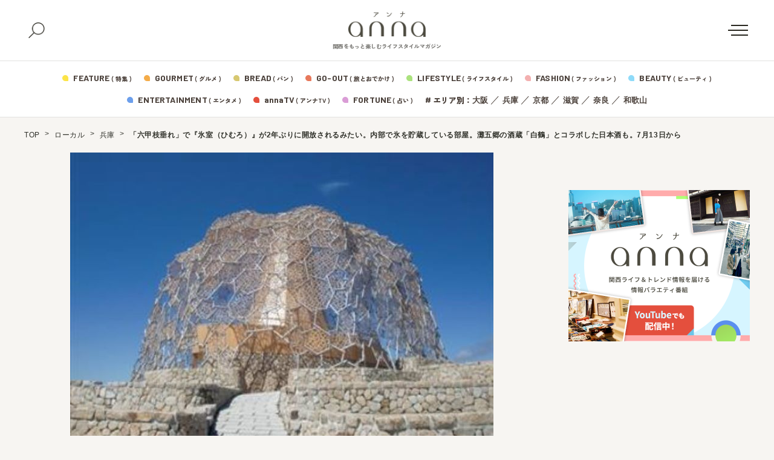

--- FILE ---
content_type: text/html; charset=UTF-8
request_url: https://anna-media.jp/archives/457309
body_size: 20671
content:
<!DOCTYPE html>
<html>
<head>
<meta charset="UTF-8">
<meta name="viewport" content="width=device-width">
<link rel="alternate" type="application/rss+xml" title="anna（アンナ）" href="https://anna-media.jp/feed" />
<link rel="stylesheet" href="https://cdn.jsdelivr.net/npm/yakuhanjp@3.4.1/dist/css/yakuhanjp.min.css">

	<script>
	window.dataLayer = window.dataLayer || [];
	dataLayer.push({
		article_date: "2021-7-13",
		custom_category: "おでかけ",
		custom_tag: "",
		article_autoer: "神戸ジャーナル"
	})
</script>
<meta name='robots' content='index, follow, max-image-preview:large, max-snippet:-1, max-video-preview:-1' />

	<!-- This site is optimized with the Yoast SEO plugin v19.4 - https://yoast.com/wordpress/plugins/seo/ -->
	<title>「六甲枝垂れ」で『氷室（ひむろ）』が2年ぶりに開放されるみたい。内部で氷を貯蔵している部屋。灘五郷の酒蔵「白鶴」とコラボした日本酒も。7月13日から</title>
	<meta name="description" content="六甲山にある展望台「六甲枝垂れ」で「氷室（ひむろ）開き」が行われ、7月13日（火）から『冷風体験』が始まります。2年ぶりの開催です。 神戸市灘区六甲山町五介山1877-9 『冷風体験』では、冬に採取して「氷室」に貯蔵して..." />
	<link rel="canonical" href="https://anna-media.jp/archives/457309" />
	<meta property="og:locale" content="ja_JP" />
	<meta property="og:type" content="article" />
	<meta property="og:title" content="「六甲枝垂れ」で『氷室（ひむろ）』が2年ぶりに開放されるみたい。内部で氷を貯蔵している部屋。灘五郷の酒蔵「白鶴」とコラボした日本酒も。7月13日から" />
	<meta property="og:description" content="六甲山にある展望台「六甲枝垂れ」で「氷室（ひむろ）開き」が行われ、7月13日（火）から『冷風体験』が始まります。2年ぶりの開催です。 神戸市灘区六甲山町五介山1877-9 『冷風体験』では、冬に採取して「氷室」に貯蔵して [&hellip;]" />
	<meta property="og:url" content="https://anna-media.jp/archives/457309" />
	<meta property="og:site_name" content="anna（アンナ）" />
	<meta property="article:publisher" content="https://www.facebook.com/anna.media.kansai/" />
	<meta property="article:published_time" content="2021-07-13T00:00:48+00:00" />
	<meta property="og:image" content="https://anna-media.jp/wp-content/uploads/2021/07/img_266434_5.jpg" />
	<meta property="og:image:width" content="700" />
	<meta property="og:image:height" content="525" />
	<meta property="og:image:type" content="image/jpeg" />
	<meta name="author" content="神戸ジャーナル" />
	<meta name="twitter:card" content="summary_large_image" />
	<meta name="twitter:creator" content="@annakansai" />
	<meta name="twitter:site" content="@annakansai" />
	<meta name="twitter:label1" content="Written by" />
	<meta name="twitter:data1" content="神戸ジャーナル" />
	<script type="application/ld+json" class="yoast-schema-graph">{"@context":"https://schema.org","@graph":[{"@type":"WebSite","@id":"https://anna-media.jp/#website","url":"https://anna-media.jp/","name":"anna（アンナ）","description":"関西をもっと楽しむライフスタイルマガジン","potentialAction":[{"@type":"SearchAction","target":{"@type":"EntryPoint","urlTemplate":"https://anna-media.jp/?s={search_term_string}"},"query-input":"required name=search_term_string"}],"inLanguage":"ja"},{"@type":"ImageObject","inLanguage":"ja","@id":"https://anna-media.jp/archives/457309#primaryimage","url":"https://anna-media.jp/wp-content/uploads/2021/07/img_266434_5.jpg","contentUrl":"https://anna-media.jp/wp-content/uploads/2021/07/img_266434_5.jpg","width":700,"height":525},{"@type":"WebPage","@id":"https://anna-media.jp/archives/457309","url":"https://anna-media.jp/archives/457309","name":"「六甲枝垂れ」で『氷室（ひむろ）』が2年ぶりに開放されるみたい。内部で氷を貯蔵している部屋。灘五郷の酒蔵「白鶴」とコラボした日本酒も。7月13日から","isPartOf":{"@id":"https://anna-media.jp/#website"},"primaryImageOfPage":{"@id":"https://anna-media.jp/archives/457309#primaryimage"},"image":{"@id":"https://anna-media.jp/archives/457309#primaryimage"},"thumbnailUrl":"https://anna-media.jp/wp-content/uploads/2021/07/img_266434_5.jpg","datePublished":"2021-07-13T00:00:48+00:00","dateModified":"2021-07-13T00:00:48+00:00","author":{"@id":"https://anna-media.jp/#/schema/person/c0272ca9a1bcab510b347a4570be5ad6"},"breadcrumb":{"@id":"https://anna-media.jp/archives/457309#breadcrumb"},"inLanguage":"ja","potentialAction":[{"@type":"ReadAction","target":["https://anna-media.jp/archives/457309"]}]},{"@type":"BreadcrumbList","@id":"https://anna-media.jp/archives/457309#breadcrumb","itemListElement":[{"@type":"ListItem","position":1,"name":"TOP","item":"https://anna-media.jp/"},{"@type":"ListItem","position":2,"name":"ローカル","item":"https://anna-media.jp/archives/category/local"},{"@type":"ListItem","position":3,"name":"兵庫","item":"https://anna-media.jp/archives/category/local/hyogo"},{"@type":"ListItem","position":4,"name":"「六甲枝垂れ」で『氷室（ひむろ）』が2年ぶりに開放されるみたい。内部で氷を貯蔵している部屋。灘五郷の酒蔵「白鶴」とコラボした日本酒も。7月13日から"}]},{"@type":"Person","@id":"https://anna-media.jp/#/schema/person/c0272ca9a1bcab510b347a4570be5ad6","name":"神戸ジャーナル","image":{"@type":"ImageObject","inLanguage":"ja","@id":"https://anna-media.jp/#/schema/person/image/","url":"https://anna-media.jp/wp-content/uploads/2019/05/logo_0002_Blogicon-96x96.jpg","contentUrl":"https://anna-media.jp/wp-content/uploads/2019/05/logo_0002_Blogicon-96x96.jpg","caption":"神戸ジャーナル"},"description":"神戸ジャーナルは、兵庫県神戸市を中心とした、開店・グルメ・イベントなど神戸の今を楽しめるハイパーローカルメディアです。","url":"https://anna-media.jp/archives/author/kobe-journal"}]}</script>
	<!-- / Yoast SEO plugin. -->


<link rel='dns-prefetch' href='//secure.gravatar.com' />
<link rel='dns-prefetch' href='//fonts.googleapis.com' />
<link rel='dns-prefetch' href='//cdn.jsdelivr.net' />
<link rel='dns-prefetch' href='//s.w.org' />
<link rel='dns-prefetch' href='//v0.wordpress.com' />
<link rel="alternate" type="application/rss+xml" title="anna（アンナ） &raquo; 「六甲枝垂れ」で『氷室（ひむろ）』が2年ぶりに開放されるみたい。内部で氷を貯蔵している部屋。灘五郷の酒蔵「白鶴」とコラボした日本酒も。7月13日から のコメントのフィード" href="https://anna-media.jp/archives/457309/feed" />
<script type="text/javascript">
window._wpemojiSettings = {"baseUrl":"https:\/\/s.w.org\/images\/core\/emoji\/14.0.0\/72x72\/","ext":".png","svgUrl":"https:\/\/s.w.org\/images\/core\/emoji\/14.0.0\/svg\/","svgExt":".svg","source":{"concatemoji":"https:\/\/anna-media.jp\/wp-includes\/js\/wp-emoji-release.min.js?ver=6.0.3"}};
/*! This file is auto-generated */
!function(e,a,t){var n,r,o,i=a.createElement("canvas"),p=i.getContext&&i.getContext("2d");function s(e,t){var a=String.fromCharCode,e=(p.clearRect(0,0,i.width,i.height),p.fillText(a.apply(this,e),0,0),i.toDataURL());return p.clearRect(0,0,i.width,i.height),p.fillText(a.apply(this,t),0,0),e===i.toDataURL()}function c(e){var t=a.createElement("script");t.src=e,t.defer=t.type="text/javascript",a.getElementsByTagName("head")[0].appendChild(t)}for(o=Array("flag","emoji"),t.supports={everything:!0,everythingExceptFlag:!0},r=0;r<o.length;r++)t.supports[o[r]]=function(e){if(!p||!p.fillText)return!1;switch(p.textBaseline="top",p.font="600 32px Arial",e){case"flag":return s([127987,65039,8205,9895,65039],[127987,65039,8203,9895,65039])?!1:!s([55356,56826,55356,56819],[55356,56826,8203,55356,56819])&&!s([55356,57332,56128,56423,56128,56418,56128,56421,56128,56430,56128,56423,56128,56447],[55356,57332,8203,56128,56423,8203,56128,56418,8203,56128,56421,8203,56128,56430,8203,56128,56423,8203,56128,56447]);case"emoji":return!s([129777,127995,8205,129778,127999],[129777,127995,8203,129778,127999])}return!1}(o[r]),t.supports.everything=t.supports.everything&&t.supports[o[r]],"flag"!==o[r]&&(t.supports.everythingExceptFlag=t.supports.everythingExceptFlag&&t.supports[o[r]]);t.supports.everythingExceptFlag=t.supports.everythingExceptFlag&&!t.supports.flag,t.DOMReady=!1,t.readyCallback=function(){t.DOMReady=!0},t.supports.everything||(n=function(){t.readyCallback()},a.addEventListener?(a.addEventListener("DOMContentLoaded",n,!1),e.addEventListener("load",n,!1)):(e.attachEvent("onload",n),a.attachEvent("onreadystatechange",function(){"complete"===a.readyState&&t.readyCallback()})),(e=t.source||{}).concatemoji?c(e.concatemoji):e.wpemoji&&e.twemoji&&(c(e.twemoji),c(e.wpemoji)))}(window,document,window._wpemojiSettings);
</script>
<style type="text/css">
img.wp-smiley,
img.emoji {
	display: inline !important;
	border: none !important;
	box-shadow: none !important;
	height: 1em !important;
	width: 1em !important;
	margin: 0 0.07em !important;
	vertical-align: -0.1em !important;
	background: none !important;
	padding: 0 !important;
}
</style>
	<link rel='stylesheet' id='sby_styles-css'  href='https://anna-media.jp/wp-content/plugins/feeds-for-youtube/css/sb-youtube.min.css?ver=1.4.5' type='text/css' media='all' />
<link rel='stylesheet' id='wp-block-library-css'  href='https://anna-media.jp/wp-includes/css/dist/block-library/style.min.css?ver=6.0.3' type='text/css' media='all' />
<style id='wp-block-library-inline-css' type='text/css'>
.has-text-align-justify{text-align:justify;}
</style>
<link rel='stylesheet' id='mediaelement-css'  href='https://anna-media.jp/wp-includes/js/mediaelement/mediaelementplayer-legacy.min.css?ver=4.2.16' type='text/css' media='all' />
<link rel='stylesheet' id='wp-mediaelement-css'  href='https://anna-media.jp/wp-includes/js/mediaelement/wp-mediaelement.min.css?ver=6.0.3' type='text/css' media='all' />
<style id='global-styles-inline-css' type='text/css'>
body{--wp--preset--color--black: #000000;--wp--preset--color--cyan-bluish-gray: #abb8c3;--wp--preset--color--white: #ffffff;--wp--preset--color--pale-pink: #f78da7;--wp--preset--color--vivid-red: #cf2e2e;--wp--preset--color--luminous-vivid-orange: #ff6900;--wp--preset--color--luminous-vivid-amber: #fcb900;--wp--preset--color--light-green-cyan: #7bdcb5;--wp--preset--color--vivid-green-cyan: #00d084;--wp--preset--color--pale-cyan-blue: #8ed1fc;--wp--preset--color--vivid-cyan-blue: #0693e3;--wp--preset--color--vivid-purple: #9b51e0;--wp--preset--gradient--vivid-cyan-blue-to-vivid-purple: linear-gradient(135deg,rgba(6,147,227,1) 0%,rgb(155,81,224) 100%);--wp--preset--gradient--light-green-cyan-to-vivid-green-cyan: linear-gradient(135deg,rgb(122,220,180) 0%,rgb(0,208,130) 100%);--wp--preset--gradient--luminous-vivid-amber-to-luminous-vivid-orange: linear-gradient(135deg,rgba(252,185,0,1) 0%,rgba(255,105,0,1) 100%);--wp--preset--gradient--luminous-vivid-orange-to-vivid-red: linear-gradient(135deg,rgba(255,105,0,1) 0%,rgb(207,46,46) 100%);--wp--preset--gradient--very-light-gray-to-cyan-bluish-gray: linear-gradient(135deg,rgb(238,238,238) 0%,rgb(169,184,195) 100%);--wp--preset--gradient--cool-to-warm-spectrum: linear-gradient(135deg,rgb(74,234,220) 0%,rgb(151,120,209) 20%,rgb(207,42,186) 40%,rgb(238,44,130) 60%,rgb(251,105,98) 80%,rgb(254,248,76) 100%);--wp--preset--gradient--blush-light-purple: linear-gradient(135deg,rgb(255,206,236) 0%,rgb(152,150,240) 100%);--wp--preset--gradient--blush-bordeaux: linear-gradient(135deg,rgb(254,205,165) 0%,rgb(254,45,45) 50%,rgb(107,0,62) 100%);--wp--preset--gradient--luminous-dusk: linear-gradient(135deg,rgb(255,203,112) 0%,rgb(199,81,192) 50%,rgb(65,88,208) 100%);--wp--preset--gradient--pale-ocean: linear-gradient(135deg,rgb(255,245,203) 0%,rgb(182,227,212) 50%,rgb(51,167,181) 100%);--wp--preset--gradient--electric-grass: linear-gradient(135deg,rgb(202,248,128) 0%,rgb(113,206,126) 100%);--wp--preset--gradient--midnight: linear-gradient(135deg,rgb(2,3,129) 0%,rgb(40,116,252) 100%);--wp--preset--duotone--dark-grayscale: url('#wp-duotone-dark-grayscale');--wp--preset--duotone--grayscale: url('#wp-duotone-grayscale');--wp--preset--duotone--purple-yellow: url('#wp-duotone-purple-yellow');--wp--preset--duotone--blue-red: url('#wp-duotone-blue-red');--wp--preset--duotone--midnight: url('#wp-duotone-midnight');--wp--preset--duotone--magenta-yellow: url('#wp-duotone-magenta-yellow');--wp--preset--duotone--purple-green: url('#wp-duotone-purple-green');--wp--preset--duotone--blue-orange: url('#wp-duotone-blue-orange');--wp--preset--font-size--small: 13px;--wp--preset--font-size--medium: 20px;--wp--preset--font-size--large: 36px;--wp--preset--font-size--x-large: 42px;}.has-black-color{color: var(--wp--preset--color--black) !important;}.has-cyan-bluish-gray-color{color: var(--wp--preset--color--cyan-bluish-gray) !important;}.has-white-color{color: var(--wp--preset--color--white) !important;}.has-pale-pink-color{color: var(--wp--preset--color--pale-pink) !important;}.has-vivid-red-color{color: var(--wp--preset--color--vivid-red) !important;}.has-luminous-vivid-orange-color{color: var(--wp--preset--color--luminous-vivid-orange) !important;}.has-luminous-vivid-amber-color{color: var(--wp--preset--color--luminous-vivid-amber) !important;}.has-light-green-cyan-color{color: var(--wp--preset--color--light-green-cyan) !important;}.has-vivid-green-cyan-color{color: var(--wp--preset--color--vivid-green-cyan) !important;}.has-pale-cyan-blue-color{color: var(--wp--preset--color--pale-cyan-blue) !important;}.has-vivid-cyan-blue-color{color: var(--wp--preset--color--vivid-cyan-blue) !important;}.has-vivid-purple-color{color: var(--wp--preset--color--vivid-purple) !important;}.has-black-background-color{background-color: var(--wp--preset--color--black) !important;}.has-cyan-bluish-gray-background-color{background-color: var(--wp--preset--color--cyan-bluish-gray) !important;}.has-white-background-color{background-color: var(--wp--preset--color--white) !important;}.has-pale-pink-background-color{background-color: var(--wp--preset--color--pale-pink) !important;}.has-vivid-red-background-color{background-color: var(--wp--preset--color--vivid-red) !important;}.has-luminous-vivid-orange-background-color{background-color: var(--wp--preset--color--luminous-vivid-orange) !important;}.has-luminous-vivid-amber-background-color{background-color: var(--wp--preset--color--luminous-vivid-amber) !important;}.has-light-green-cyan-background-color{background-color: var(--wp--preset--color--light-green-cyan) !important;}.has-vivid-green-cyan-background-color{background-color: var(--wp--preset--color--vivid-green-cyan) !important;}.has-pale-cyan-blue-background-color{background-color: var(--wp--preset--color--pale-cyan-blue) !important;}.has-vivid-cyan-blue-background-color{background-color: var(--wp--preset--color--vivid-cyan-blue) !important;}.has-vivid-purple-background-color{background-color: var(--wp--preset--color--vivid-purple) !important;}.has-black-border-color{border-color: var(--wp--preset--color--black) !important;}.has-cyan-bluish-gray-border-color{border-color: var(--wp--preset--color--cyan-bluish-gray) !important;}.has-white-border-color{border-color: var(--wp--preset--color--white) !important;}.has-pale-pink-border-color{border-color: var(--wp--preset--color--pale-pink) !important;}.has-vivid-red-border-color{border-color: var(--wp--preset--color--vivid-red) !important;}.has-luminous-vivid-orange-border-color{border-color: var(--wp--preset--color--luminous-vivid-orange) !important;}.has-luminous-vivid-amber-border-color{border-color: var(--wp--preset--color--luminous-vivid-amber) !important;}.has-light-green-cyan-border-color{border-color: var(--wp--preset--color--light-green-cyan) !important;}.has-vivid-green-cyan-border-color{border-color: var(--wp--preset--color--vivid-green-cyan) !important;}.has-pale-cyan-blue-border-color{border-color: var(--wp--preset--color--pale-cyan-blue) !important;}.has-vivid-cyan-blue-border-color{border-color: var(--wp--preset--color--vivid-cyan-blue) !important;}.has-vivid-purple-border-color{border-color: var(--wp--preset--color--vivid-purple) !important;}.has-vivid-cyan-blue-to-vivid-purple-gradient-background{background: var(--wp--preset--gradient--vivid-cyan-blue-to-vivid-purple) !important;}.has-light-green-cyan-to-vivid-green-cyan-gradient-background{background: var(--wp--preset--gradient--light-green-cyan-to-vivid-green-cyan) !important;}.has-luminous-vivid-amber-to-luminous-vivid-orange-gradient-background{background: var(--wp--preset--gradient--luminous-vivid-amber-to-luminous-vivid-orange) !important;}.has-luminous-vivid-orange-to-vivid-red-gradient-background{background: var(--wp--preset--gradient--luminous-vivid-orange-to-vivid-red) !important;}.has-very-light-gray-to-cyan-bluish-gray-gradient-background{background: var(--wp--preset--gradient--very-light-gray-to-cyan-bluish-gray) !important;}.has-cool-to-warm-spectrum-gradient-background{background: var(--wp--preset--gradient--cool-to-warm-spectrum) !important;}.has-blush-light-purple-gradient-background{background: var(--wp--preset--gradient--blush-light-purple) !important;}.has-blush-bordeaux-gradient-background{background: var(--wp--preset--gradient--blush-bordeaux) !important;}.has-luminous-dusk-gradient-background{background: var(--wp--preset--gradient--luminous-dusk) !important;}.has-pale-ocean-gradient-background{background: var(--wp--preset--gradient--pale-ocean) !important;}.has-electric-grass-gradient-background{background: var(--wp--preset--gradient--electric-grass) !important;}.has-midnight-gradient-background{background: var(--wp--preset--gradient--midnight) !important;}.has-small-font-size{font-size: var(--wp--preset--font-size--small) !important;}.has-medium-font-size{font-size: var(--wp--preset--font-size--medium) !important;}.has-large-font-size{font-size: var(--wp--preset--font-size--large) !important;}.has-x-large-font-size{font-size: var(--wp--preset--font-size--x-large) !important;}
</style>
<link rel='stylesheet' id='toc-screen-css'  href='https://anna-media.jp/wp-content/plugins/table-of-contents-plus/screen.min.css?ver=2106' type='text/css' media='all' />
<link rel='stylesheet' id='colorbox-css'  href='https://anna-media.jp/wp-content/plugins/tg-gallery-sns/css/colorbox.css?ver=0.1.0' type='text/css' media='all' />
<link rel='stylesheet' id='tg-gallery-with-sns-button-style-css'  href='https://anna-media.jp/wp-content/plugins/tg-gallery-sns/css/tg-gallery-with-sns-button.min.css?ver=0.1.0' type='text/css' media='all' />
<link rel='stylesheet' id='wordpress-popular-posts-css-css'  href='https://anna-media.jp/wp-content/plugins/wordpress-popular-posts/assets/css/wpp.css?ver=6.2.1' type='text/css' media='all' />
<link rel='stylesheet' id='google-font-comfortaa-css'  href='https://fonts.googleapis.com/css?family=Comfortaa%3A300%2C400&#038;ver=6.0.3' type='text/css' media='all' />
<link rel='stylesheet' id='google-font-mplus1p-css'  href='https://fonts.googleapis.com/earlyaccess/mplus1p.css?ver=6.0.3' type='text/css' media='all' />
<link rel='stylesheet' id='common-google-font-css'  href='https://fonts.googleapis.com/css2?family=Barlow+Semi+Condensed:wght@400;500;600;700&#038;family=Barlow:wght@400;500;600;700&#038;family=Zen+Kaku+Gothic+New:wght@300;500;750;900&#038;display=swap' type='text/css' media='all' />
<link rel='stylesheet' id='js-driver-yakuhanjp-css'  href='https://cdn.jsdelivr.net/npm/yakuhanjp@3.4.1/dist/css/yakuhanjp-noto.min.css?ver=6.0.3' type='text/css' media='all' />
<link rel='stylesheet' id='style-css'  href='https://anna-media.jp/wp-content/themes/anna/style.css?ver=6.0.3' type='text/css' media='all' />
<link rel='stylesheet' id='jetpack_css-css'  href='https://anna-media.jp/wp-content/plugins/jetpack/css/jetpack.css?ver=11.2' type='text/css' media='all' />
<script type='text/javascript' src='https://anna-media.jp/wp-includes/js/jquery/jquery.min.js?ver=3.6.0' id='jquery-core-js'></script>
<script type='text/javascript' src='https://anna-media.jp/wp-includes/js/jquery/jquery-migrate.min.js?ver=3.3.2' id='jquery-migrate-js'></script>
<script type='application/json' id='wpp-json'>
{"sampling_active":0,"sampling_rate":100,"ajax_url":"https:\/\/anna-media.jp\/wp-json\/wordpress-popular-posts\/v1\/popular-posts","api_url":"https:\/\/anna-media.jp\/wp-json\/wordpress-popular-posts","ID":457309,"token":"ac88d6f9ac","lang":0,"debug":0}
</script>
<script type='text/javascript' src='https://anna-media.jp/wp-content/plugins/wordpress-popular-posts/assets/js/wpp.min.js?ver=6.2.1' id='wpp-js-js'></script>
<link rel="https://api.w.org/" href="https://anna-media.jp/wp-json/" /><link rel="alternate" type="application/json" href="https://anna-media.jp/wp-json/wp/v2/posts/457309" /><link rel="EditURI" type="application/rsd+xml" title="RSD" href="https://anna-media.jp/xmlrpc.php?rsd" />
<link rel="wlwmanifest" type="application/wlwmanifest+xml" href="https://anna-media.jp/wp-includes/wlwmanifest.xml" /> 
<meta name="generator" content="WordPress 6.0.3" />
<link rel='shortlink' href='https://wp.me/paqlmF-1UXX' />
<link rel="alternate" type="application/json+oembed" href="https://anna-media.jp/wp-json/oembed/1.0/embed?url=https%3A%2F%2Fanna-media.jp%2Farchives%2F457309" />
<link rel="alternate" type="text/xml+oembed" href="https://anna-media.jp/wp-json/oembed/1.0/embed?url=https%3A%2F%2Fanna-media.jp%2Farchives%2F457309&#038;format=xml" />
<script>readMoreArgs = []</script><script type="text/javascript">
				EXPM_VERSION=3.02;EXPM_AJAX_URL='https://anna-media.jp/wp-admin/admin-ajax.php';
			function yrmAddEvent(element, eventName, fn) {
				if (element.addEventListener)
					element.addEventListener(eventName, fn, false);
				else if (element.attachEvent)
					element.attachEvent('on' + eventName, fn);
			}
			</script><!-- サイト計測用 -->
<!-- Google Tag Manager -->
<script>(function(w,d,s,l,i){w[l]=w[l]||[];w[l].push({'gtm.start':
  new Date().getTime(),event:'gtm.js'});var f=d.getElementsByTagName(s)[0],
  j=d.createElement(s),dl=l!='dataLayer'?'&l='+l:'';j.async=true;j.src=
  'https://www.googletagmanager.com/gtm.js?id='+i+dl;f.parentNode.insertBefore(j,f);
  })(window,document,'script','dataLayer','GTM-NDPS4HG');</script>
  <!-- End Google Tag Manager -->
  
  <!-- AdSense審査 -->
  <script async src="//pagead2.googlesyndication.com/pagead/js/adsbygoogle.js"></script>
  <script>
    (adsbygoogle = window.adsbygoogle || []).push({
      google_ad_client: "ca-pub-5818668696190421",
      enable_page_level_ads: true
    });
  </script>
  <!-- /AdSense審査 -->
  
  <!-- Searchconsole認証 -->
  <meta name="google-site-verification" content="A7Ga2T6U48534SrhlY4BrowFEC-o2TUNwfr_8tcmdRo" />
  <meta name="google-site-verification" content="qbkwi22gDwlK2UftsgNa5TYfvbvYiiFru72o5ObzgW0" />
  <!-- /Searchconsole認証 -->
  <!-- /サイト計測用 -->
  
 <!-- /Teads cookieless -->
<script>
  window.teads_analytics = window.teads_analytics || {};
  window.teads_analytics.analytics_tag_id = "PUB_16966";
  window.teads_analytics.share = window.teads_analytics.share || function() {
    ;(window.teads_analytics.shared_data = window.teads_analytics.shared_data || []).push(arguments)
  };
</script>
<script async src="https://a.teads.tv/analytics/tag.js"></script>
 <!--  END Teads cookieless -->

  <!-- /craft. head -->
<script src="https://gacraft.jp/publish/anna-media.js"></script>
  <!-- /craft. head -->
<style id="style-background-color">
	body {
		background: #f7f5f2;
	}
</style>            <style id="wpp-loading-animation-styles">@-webkit-keyframes bgslide{from{background-position-x:0}to{background-position-x:-200%}}@keyframes bgslide{from{background-position-x:0}to{background-position-x:-200%}}.wpp-widget-placeholder,.wpp-widget-block-placeholder,.wpp-shortcode-placeholder{margin:0 auto;width:60px;height:3px;background:#dd3737;background:linear-gradient(90deg,#dd3737 0%,#571313 10%,#dd3737 100%);background-size:200% auto;border-radius:3px;-webkit-animation:bgslide 1s infinite linear;animation:bgslide 1s infinite linear}</style>
            <style>img#wpstats{display:none}</style>
	<meta name="redi-version" content="1.2.7" /><link rel="icon" href="https://anna-media.jp/wp-content/uploads/2019/03/cropped-anna_logo_Square-32x32.jpg" sizes="32x32" />
<link rel="icon" href="https://anna-media.jp/wp-content/uploads/2019/03/cropped-anna_logo_Square-192x192.jpg" sizes="192x192" />
<link rel="apple-touch-icon" href="https://anna-media.jp/wp-content/uploads/2019/03/cropped-anna_logo_Square-180x180.jpg" />
<meta name="msapplication-TileImage" content="https://anna-media.jp/wp-content/uploads/2019/03/cropped-anna_logo_Square-270x270.jpg" />
<link rel="stylesheet" type="text/css" id="wp-custom-css" href="https://anna-media.jp/?custom-css=929d9aca87" /><script type="text/javascript" id="" src="https://anna-media.jp/wp-content/themes/anna/js/top.js?ver=20260129034606"></script>
	<script type="text/javascript" id="" src="https://anna-media.jp/wp-content/themes/anna/js/single.js?ver=20260129034606"></script>
</head>
<body id="body" class="">
<div class="tgad tgad_general_pc_body"><!-- Google Tag Manager (noscript) -->
<noscript><iframe src="https://www.googletagmanager.com/ns.html?id=GTM-NDPS4HG"
height="0" width="0" style="display:none;visibility:hidden"></iframe></noscript>
<!-- End Google Tag Manager (noscript) -->


<!-- コンテンツマチックheader -->
<script type="text/javascript">

    (function() {

        var pa = document.createElement('script'); pa.type = 'text/javascript'; pa.charset = "utf-8"; pa.async = true;

        pa.src = window.location.protocol + "//api.popin.cc/searchbox/anna-media.js";

        var s = document.getElementsByTagName('script')[0]; s.parentNode.insertBefore(pa, s);

    })(); 

</script>
<!-- END コンテンツマチックheader --></div>
<div id="fb-root"></div>
<script>(function(d, s, id) {
  var js, fjs = d.getElementsByTagName(s)[0];
  if (d.getElementById(id)) return;
  js = d.createElement(s); js.id = id;
  js.src = "//connect.facebook.net/ja_JP/sdk.js#xfbml=1&version=v2.8&appId=456978011175672";
  fjs.parentNode.insertBefore(js, fjs);
}(document, 'script', 'facebook-jssdk'));</script>

<header class="new-header js-header">
	<div class="new-header__fix">
		<div class="new-header__top">
			<div class="new-header__top-container">
				<button class="new-header__search js-search-button">
					<img src="https://anna-media.jp/wp-content/themes/anna/images/icon-search.png" alt="検索">
					<span></span>
				</button>
				<div class="new-header__logo">
					<a href="https://anna-media.jp/">
						<img src="https://anna-media.jp/wp-content/themes/anna/images/logo.png" alt="anna（アンナ）">
					</a>
					<span>関西をもっと楽しむライフスタイルマガジン</span>
				</div>
				<button class="new-header__menu-button js-menu-button">
					<span></span>
				</button>
			</div>
		</div>
		<div class="search-panel js-search-panel">
			<div class="search-panel__container">
				<div class="search-panel__heading">
					<span>#</span><span>キーワードで探す</span>
				</div>
				<form class="search-panel__form" method="get" action="https://anna-media.jp/">
					<input type="text" placeholder="検索ワードを入力してください" name="s" id="s">
					<button type="submit">
						<span>検索する</span>
						<img src="https://anna-media.jp/wp-content/themes/anna/images/icon-search-02.png" alt="">
					</button>
				</form>
				<div class="search-panel__heading">
					<span>#</span><span>HOT ! 編集部おすすめ</span>
				</div>
									<div class="search-panel__recommend">
						<ul class="search-panel__recommend-list">
															<li><span>#</span><a href="https://anna-media.jp/archives/tag/%e6%a2%85%e7%94%b0">梅田</a></li>
															<li><span>#</span><a href="https://anna-media.jp/archives/tag/%e3%81%aa%e3%82%93%e3%81%b0">なんば</a></li>
															<li><span>#</span><a href="https://anna-media.jp/archives/tag/%e3%81%a8%e3%81%8d%e3%82%81%e3%81%8d%e3%82%ab%e3%83%95%e3%82%a7%e5%b7%a1%e3%82%8a">ときめきカフェ巡り</a></li>
															<li><span>#</span><a href="https://anna-media.jp/archives/tag/%e6%8e%a8%e3%81%97%e3%83%9f%e3%82%bb">推しミセ</a></li>
															<li><span>#</span><a href="https://anna-media.jp/archives/tag/%e3%83%91%e3%83%b3">パン</a></li>
															<li><span>#</span><a href="https://anna-media.jp/archives/tag/%e3%82%a4%e3%83%b3%e3%82%bf%e3%83%93%e3%83%a5%e3%83%bc">インタビュー</a></li>
															<li><span>#</span><a href="https://anna-media.jp/archives/tag/%e6%b0%b4%e6%9b%9c15%e6%99%82%e3%81%ae%e3%81%82%e3%81%be%e3%81%84%e3%82%82%e3%82%93">水曜15時のあまいもん</a></li>
															<li><span>#</span><a href="https://anna-media.jp/archives/tag/%e3%81%be%e3%81%a8%e3%82%81">まとめ</a></li>
															<li><span>#</span><a href="https://anna-media.jp/archives/tag/writer">ライター</a></li>
															<li><span>#</span><a href="https://anna-media.jp/archives/tag/%e3%83%9e%e3%83%b3%e3%82%ac"> マンガ</a></li>
															<li><span>#</span><a href="https://anna-media.jp/archives/tag/%e6%9c%9f%e9%96%93%e9%99%90%e5%ae%9a">期間限定</a></li>
															<li><span>#</span><a href="https://anna-media.jp/archives/tag/%e6%89%8b%e5%9c%9f%e7%94%a3">手土産</a></li>
															<li><span>#</span><a href="https://anna-media.jp/archives/tag/%e6%95%99%e3%81%88%e3%81%a6%e8%93%ac%e8%8e%b1%e3%81%95%e3%82%93%ef%bc%81%e3%81%8a%e5%a4%a9%e6%b0%97%e8%80%b3%e3%82%88%e3%82%8a%e6%83%85%e5%a0%b1">教えて蓬莱さん！お天気耳より情報</a></li>
															<li><span>#</span><a href="https://anna-media.jp/archives/tag/%e8%aa%ad%e5%a3%b2%e3%83%86%e3%83%ac%e3%83%93">読売テレビ</a></li>
															<li><span>#</span><a href="https://anna-media.jp/archives/tag/%e3%83%89%e3%83%a9%e3%83%9e">ドラマ</a></li>
															<li><span>#</span><a href="https://anna-media.jp/archives/tag/honwaka">大阪ほんわかテレビ</a></li>
															<li><span>#</span><a href="https://anna-media.jp/archives/tag/%e9%9b%a3%e8%aa%ad%e5%9c%b0%e5%90%8d">難読地名</a></li>
															<li><span>#</span><a href="https://anna-media.jp/archives/tag/%e3%82%a4%e3%83%99%e3%83%b3%e3%83%88">イベント</a></li>
															<li><span>#</span><a href="https://anna-media.jp/archives/tag/%e4%b8%8a%e6%b2%bcx%e3%82%b5%e3%83%b3%e3%83%89%e3%81%ae%e6%9c%80%e5%b9%b8%e9%81%8b%e3%82%b0%e3%83%a9%e3%83%b3%e3%83%97%e3%83%aa2026">上沼×サンドの最幸運グランプリ2026</a></li>
													</ul>
					</div>
							</div>
		</div>
		<div class="new-header__bottom">
			<div class="new-header__bottom-container">
				<div class="new-header__category1">
					<ul class="new-header__category-list">
											<li>
							<svg class="new-header__feature" xmlns="http://www.w3.org/2000/svg" width="10" height="10"><g fill-rule="evenodd"><path d="M5 10h.635c3.156-.006 4.372-.517 4.365-4.274V5a5 5 0 1 0-5 5Z"/><path d="M5.714 5.714H10V9a1 1 0 0 1-1 1H5.714V5.714Z"/></g></svg>
							<a href="/feature">
								<span>FEATURE</span><span>( 特集 )</span>
							</a>
						</li>
						<li>
												<svg class="new-header__gourmet" xmlns="http://www.w3.org/2000/svg" width="10" height="10"><g fill-rule="evenodd"><path d="M5 10h.635c3.156-.006 4.372-.517 4.365-4.274V5a5 5 0 1 0-5 5Z"/><path d="M5.714 5.714H10V9a1 1 0 0 1-1 1H5.714V5.714Z"/></g></svg>
							<a href="/archives/category/gourmet">
								<span>GOURMET</span><span>( グルメ )</span>
							</a>
						</li>
						<li>
							<svg class="new-header__bread" xmlns="http://www.w3.org/2000/svg" width="10" height="10"><g fill-rule="evenodd"><path d="M5 10h.635c3.156-.006 4.372-.517 4.365-4.274V5a5 5 0 1 0-5 5Z"/><path d="M5.714 5.714H10V9a1 1 0 0 1-1 1H5.714V5.714Z"/></g></svg>
							<a href="/archives/category/bread">
								<span>BREAD</span><span>( パン )</span>
							</a>
						</li>
						<li>
							<svg class="new-header__go-out" xmlns="http://www.w3.org/2000/svg" width="10" height="10"><g fill-rule="evenodd"><path d="M5 10h.635c3.156-.006 4.372-.517 4.365-4.274V5a5 5 0 1 0-5 5Z"/><path d="M5.714 5.714H10V9a1 1 0 0 1-1 1H5.714V5.714Z"/></g></svg>
							<a href="/archives/category/go-out">
								<span>GO-OUT</span><span>( 旅とおでかけ )</span>
							</a>
						</li>
						<li>
							<svg class="new-header__lifestyle" xmlns="http://www.w3.org/2000/svg" width="10" height="10"><g fill-rule="evenodd"><path d="M5 10h.635c3.156-.006 4.372-.517 4.365-4.274V5a5 5 0 1 0-5 5Z"/><path d="M5.714 5.714H10V9a1 1 0 0 1-1 1H5.714V5.714Z"/></g></svg>
							<a href="/archives/category/life-style">
								<span>LIFESTYLE</span><span>( ライフスタイル )</span>
							</a>
						</li>
						<li>
							<svg class="new-header__fashion" xmlns="http://www.w3.org/2000/svg" width="10" height="10"><g fill-rule="evenodd"><path d="M5 10h.635c3.156-.006 4.372-.517 4.365-4.274V5a5 5 0 1 0-5 5Z"/><path d="M5.714 5.714H10V9a1 1 0 0 1-1 1H5.714V5.714Z"/></g></svg>
							<a href="/archives/category/fashion">
								<span>FASHION</span><span>( ファッション )</span>
							</a>
						</li>
						<li>
							<svg class="new-header__beauty" xmlns="http://www.w3.org/2000/svg" width="10" height="10"><g fill-rule="evenodd"><path d="M5 10h.635c3.156-.006 4.372-.517 4.365-4.274V5a5 5 0 1 0-5 5Z"/><path d="M5.714 5.714H10V9a1 1 0 0 1-1 1H5.714V5.714Z"/></g></svg>
							<a href="/archives/category/beauty">
								<span>BEAUTY</span><span>( ビューティ )</span>
							</a>
						</li>
					</ul>
				</div>
				<div class="new-header__category2">
					<ul class="new-header__category-list">
						<li>
							<svg class="new-header__entertainment" xmlns="http://www.w3.org/2000/svg" width="10" height="10"><g fill-rule="evenodd"><path d="M5 10h.635c3.156-.006 4.372-.517 4.365-4.274V5a5 5 0 1 0-5 5Z"/><path d="M5.714 5.714H10V9a1 1 0 0 1-1 1H5.714V5.714Z"/></g></svg>
							<a href="/archives/category/entertainment">
								<span>ENTERTAINMENT</span><span>( エンタメ )</span>
							</a>
						</li>
						<li>
							<svg class="new-header__anna_tv" xmlns="http://www.w3.org/2000/svg" width="10" height="10"><g fill-rule="evenodd"><path d="M5 10h.635c3.156-.006 4.372-.517 4.365-4.274V5a5 5 0 1 0-5 5Z"/><path d="M5.714 5.714H10V9a1 1 0 0 1-1 1H5.714V5.714Z"/></g></svg>
							<a href="/archives/tag/anna-tv">
							<span>annaTV</span><span>( アンナTV )</span>
						</li>
						<li>
							<svg class="new-header__fortune" xmlns="http://www.w3.org/2000/svg" width="10" height="10"><g fill-rule="evenodd"><path d="M5 10h.635c3.156-.006 4.372-.517 4.365-4.274V5a5 5 0 1 0-5 5Z"/><path d="M5.714 5.714H10V9a1 1 0 0 1-1 1H5.714V5.714Z"/></g></svg>
							<a href="/archives/category/fortune">
								<span>FORTUNE</span><span>( 占い )</span>
							</a>
						</li>
						<li class="area">
							<span>#</span><span>エリア別：</span>
															<a href="https://anna-media.jp/archives/category/local/osaka">
									大阪								</a>
								&nbsp／&nbsp															<a href="https://anna-media.jp/archives/category/local/hyogo">
									兵庫								</a>
								&nbsp／&nbsp															<a href="https://anna-media.jp/archives/category/local/kyoto">
									京都								</a>
								&nbsp／&nbsp															<a href="https://anna-media.jp/archives/category/local/shiga">
									滋賀								</a>
								&nbsp／&nbsp															<a href="https://anna-media.jp/archives/category/local/nara">
									奈良								</a>
								&nbsp／&nbsp															<a href="https://anna-media.jp/archives/category/local/wakayama">
									和歌山								</a>
																					</li>
					</ul>
				</div>
			</div>
		</div>
	</div>
</header>
<div class="search-panel__bg js-search-bg"></div>

<div class="menu-panel js-menu-panel">
	<div class="menu-panel__container">
		<div class="menu-panel__header-area">
			<button class="menu-panel__menu-button js-menu-button">
				<span></span>
			</button>
		</div>
		<div class="menu-panel__row">
			<div class="menu-panel__col1">
				<div class="menu-panel__logo">
					<span>関西をもっと楽しむ<br>ライフスタイルマガジン</span>
					<a href="https://anna-media.jp/">
						<img src="https://anna-media.jp/wp-content/themes/anna/images/logo-white.png" alt="anna（アンナ）">
					</a>
				</div>
				<dl class="menu-panel__sns-list">
					<dt>FOLLOW US</dt>
					<dd><a href="https://twitter.com/annakansai" target="_blank"><img src="https://anna-media.jp/wp-content/themes/anna/images/footer-x.png" alt="twitter"></a></dd>
					<dd><a href="https://anna-media.jp/archives/158198" target="_blank"><img src="https://anna-media.jp/wp-content/themes/anna/images/icon-line.png" alt=""></a></dd>
					<dd><a href="https://www.facebook.com/anna.media.kansai/" target="_blank"><img src="https://anna-media.jp/wp-content/themes/anna/images/icon-facebook.png" alt="facebook"></a></dd>
					<dd><a href="https://www.instagram.com/anna_kansai_official/" target="_blank"><img src="https://anna-media.jp/wp-content/themes/anna/images/icon-instagram.png" alt="Instagram"></a></dd>
					<dd><a href="https://www.youtube.com/@annakansai" target="_blank"><img src="https://anna-media.jp/wp-content/themes/anna/images/icon-youtube.png" alt="YouTube"></a></dd>
					<dd><a href="https://www.tiktok.com/@anna_kansai_official" target="_blank"><img src="https://anna-media.jp/wp-content/themes/anna/images/icon-tiktok.png" alt="TikTok"></a></dd>
				</dl>
			</div>
			<div class="menu-panel__col2">
				<ul class="menu-panel__parent-list">
									<li class="menu-panel__parent-item">
						<div class="menu-panel__parent-name">
							<svg class="menu-panel__category-icon menu-panel__feature" xmlns="http://www.w3.org/2000/svg" width="10" height="10"><g fill-rule="evenodd"><path d="M5 10h.635c3.156-.006 4.372-.517 4.365-4.274V5a5 5 0 1 0-5 5Z"/><path d="M5.714 5.714H10V9a1 1 0 0 1-1 1H5.714V5.714Z"/></g></svg>
							<button class="menu-panel__parent-button js-parent-cat" type="button">
								<span class="menu-panel__parent-en">FEATURE</span>
								<span class="menu-panel__parent-jp">( 特集 )</span>
								<span class="menu-panel__parent-icon">
									<span></span>
								</span>
							</button>
						</div>
						<div class="menu-panel__child">
							<ul class="menu-panel__child-list">
																<li class="menu-panel__child-item">
										<a href="https://anna-media.jp/feature/%e5%b9%b4%e6%9c%ab%e5%b9%b4%e5%a7%8b%e3%81%ae%e3%82%a8%e3%83%b3%e3%82%bf%e3%83%a1%e7%89%b9%e9%9b%86">
											<span class="menu-panel__child-icon">
												<svg xmlns="http://www.w3.org/2000/svg" width="11.601" height="4.4"><path fill="none" fill-rule="evenodd" stroke="" stroke-linecap="round" stroke-linejoin="round" stroke-width="1.2" d="M.6 3.8H11L9.471 2.108 8.109.6"/></svg>
											</span>
											年末年始のエンタメ特集										</a>
									</li>
																	<li class="menu-panel__child-item">
										<a href="https://anna-media.jp/feature/travel_autumn2511">
											<span class="menu-panel__child-icon">
												<svg xmlns="http://www.w3.org/2000/svg" width="11.601" height="4.4"><path fill="none" fill-rule="evenodd" stroke="" stroke-linecap="round" stroke-linejoin="round" stroke-width="1.2" d="M.6 3.8H11L9.471 2.108 8.109.6"/></svg>
											</span>
											冷え知らずの秋冬ライフ										</a>
									</li>
																	<li class="menu-panel__child-item">
										<a href="https://anna-media.jp/feature/%e7%a7%8b%e3%81%ae%e3%81%94%e3%81%bb%e3%81%86%e3%81%b3%e7%89%b9%e9%9b%86">
											<span class="menu-panel__child-icon">
												<svg xmlns="http://www.w3.org/2000/svg" width="11.601" height="4.4"><path fill="none" fill-rule="evenodd" stroke="" stroke-linecap="round" stroke-linejoin="round" stroke-width="1.2" d="M.6 3.8H11L9.471 2.108 8.109.6"/></svg>
											</span>
											プチ贅沢！自分を甘やかす秋のごほうび特集										</a>
									</li>
																<li class="menu-panel__child-item">
									<a href="/feature">
										<span class="menu-panel__child-icon">
											<svg xmlns="http://www.w3.org/2000/svg" width="11.601" height="4.4"><path fill="none" fill-rule="evenodd" stroke="" stroke-linecap="round" stroke-linejoin="round" stroke-width="1.2" d="M.6 3.8H11L9.471 2.108 8.109.6"/></svg>
										</span>
										すべて
									</a>
								</li>
							</ul>
						</div>
					</li>
										<li class="menu-panel__parent-item">
						<div class="menu-panel__parent-name">
							<svg class="menu-panel__category-icon menu-panel__gourmet" xmlns="http://www.w3.org/2000/svg" width="10" height="10"><g fill-rule="evenodd"><path d="M5 10h.635c3.156-.006 4.372-.517 4.365-4.274V5a5 5 0 1 0-5 5Z"/><path d="M5.714 5.714H10V9a1 1 0 0 1-1 1H5.714V5.714Z"/></g></svg>
							<button class="menu-panel__parent-button js-parent-cat" type="button">
								<span class="menu-panel__parent-en">GOURMET</span>
								<span class="menu-panel__parent-jp">( グルメ )</span>
								<span class="menu-panel__parent-icon">
									<span></span>
								</span>
							</button>
						</div>
						<div class="menu-panel__child">
							<ul class="menu-panel__child-list">
																<li class="menu-panel__child-item">
									<a href="https://anna-media.jp/archives/category/gourmet">
										<span class="menu-panel__child-icon">
											<svg xmlns="http://www.w3.org/2000/svg" width="11.601" height="4.4"><path fill="none" fill-rule="evenodd" stroke="" stroke-linecap="round" stroke-linejoin="round" stroke-width="1.2" d="M.6 3.8H11L9.471 2.108 8.109.6"/></svg>
										</span>
										すべて
									</a>
								</li>
															</ul>
						</div>
					</li>
					<li class="menu-panel__parent-item">
						<div class="menu-panel__parent-name">
							<svg class="menu-panel__category-icon menu-panel__bread" xmlns="http://www.w3.org/2000/svg" width="10" height="10"><g fill-rule="evenodd"><path d="M5 10h.635c3.156-.006 4.372-.517 4.365-4.274V5a5 5 0 1 0-5 5Z"/><path d="M5.714 5.714H10V9a1 1 0 0 1-1 1H5.714V5.714Z"/></g></svg>
							<button class="menu-panel__parent-button js-parent-cat" type="button">
								<span class="menu-panel__parent-en">BREAD</span>
								<span class="menu-panel__parent-jp">( パン )</span>
								<span class="menu-panel__parent-icon">
									<span></span>
								</span>
							</button>
						</div>
						<div class="menu-panel__child">
							<ul class="menu-panel__child-list">
																<li class="menu-panel__child-item">
									<a href="https://anna-media.jp/archives/category/bread">
										<span class="menu-panel__child-icon">
											<svg xmlns="http://www.w3.org/2000/svg" width="11.601" height="4.4"><path fill="none" fill-rule="evenodd" stroke="" stroke-linecap="round" stroke-linejoin="round" stroke-width="1.2" d="M.6 3.8H11L9.471 2.108 8.109.6"/></svg>
										</span>
										すべて
									</a>
								</li>
															</ul>
						</div>
					</li>
					<li class="menu-panel__parent-item">
						<div class="menu-panel__parent-name">
							<svg class="menu-panel__category-icon menu-panel__go-out" xmlns="http://www.w3.org/2000/svg" width="10" height="10"><g fill-rule="evenodd"><path d="M5 10h.635c3.156-.006 4.372-.517 4.365-4.274V5a5 5 0 1 0-5 5Z"/><path d="M5.714 5.714H10V9a1 1 0 0 1-1 1H5.714V5.714Z"/></g></svg>
							<button class="menu-panel__parent-button js-parent-cat" type="button">
								<span class="menu-panel__parent-en">GO-OUT</span>
								<span class="menu-panel__parent-jp">( 旅とおでかけ )</span>
								<span class="menu-panel__parent-icon">
									<span></span>
								</span>
							</button>
						</div>
						<div class="menu-panel__child">
							<ul class="menu-panel__child-list">
																<li class="menu-panel__child-item">
									<a href="https://anna-media.jp/archives/category/go-out">
										<span class="menu-panel__child-icon">
											<svg xmlns="http://www.w3.org/2000/svg" width="11.601" height="4.4"><path fill="none" fill-rule="evenodd" stroke="" stroke-linecap="round" stroke-linejoin="round" stroke-width="1.2" d="M.6 3.8H11L9.471 2.108 8.109.6"/></svg>
										</span>
										すべて
									</a>
								</li>
															</ul>
						</div>
					</li>
					<li class="menu-panel__parent-item">
						<div class="menu-panel__parent-name">
							<svg class="menu-panel__category-icon menu-panel__lifestyle" xmlns="http://www.w3.org/2000/svg" width="10" height="10"><g fill-rule="evenodd"><path d="M5 10h.635c3.156-.006 4.372-.517 4.365-4.274V5a5 5 0 1 0-5 5Z"/><path d="M5.714 5.714H10V9a1 1 0 0 1-1 1H5.714V5.714Z"/></g></svg>
							<button class="menu-panel__parent-button js-parent-cat" type="button">
								<span class="menu-panel__parent-en">LIFESTYLE</span>
								<span class="menu-panel__parent-jp">( ライフスタイル )</span>
								<span class="menu-panel__parent-icon">
									<span></span>
								</span>
							</button>
						</div>
						<div class="menu-panel__child">
							<ul class="menu-panel__child-list">
																<li class="menu-panel__child-item">
									<a href="https://anna-media.jp/archives/category/life-style">
										<span class="menu-panel__child-icon">
											<svg xmlns="http://www.w3.org/2000/svg" width="11.601" height="4.4"><path fill="none" fill-rule="evenodd" stroke="" stroke-linecap="round" stroke-linejoin="round" stroke-width="1.2" d="M.6 3.8H11L9.471 2.108 8.109.6"/></svg>
										</span>
										すべて
									</a>
								</li>
															</ul>
						</div>
					</li>
					<li class="menu-panel__parent-item">
						<div class="menu-panel__parent-name">
							<svg class="menu-panel__category-icon menu-panel__fashion" xmlns="http://www.w3.org/2000/svg" width="10" height="10"><g fill-rule="evenodd"><path d="M5 10h.635c3.156-.006 4.372-.517 4.365-4.274V5a5 5 0 1 0-5 5Z"/><path d="M5.714 5.714H10V9a1 1 0 0 1-1 1H5.714V5.714Z"/></g></svg>
							<button class="menu-panel__parent-button js-parent-cat" type="button">
								<span class="menu-panel__parent-en">FASHION</span>
								<span class="menu-panel__parent-jp">( ファッション )</span>
								<span class="menu-panel__parent-icon">
									<span></span>
								</span>
							</button>
						</div>
						<div class="menu-panel__child">
							<ul class="menu-panel__child-list">
																<li class="menu-panel__child-item">
									<a href="https://anna-media.jp/archives/category/fashion">
										<span class="menu-panel__child-icon">
											<svg xmlns="http://www.w3.org/2000/svg" width="11.601" height="4.4"><path fill="none" fill-rule="evenodd" stroke="" stroke-linecap="round" stroke-linejoin="round" stroke-width="1.2" d="M.6 3.8H11L9.471 2.108 8.109.6"/></svg>
										</span>
										すべて
									</a>
								</li>
															</ul>
						</div>
					</li>
					<li class="menu-panel__parent-item">
						<div class="menu-panel__parent-name">
							<svg class="menu-panel__category-icon menu-panel__beauty" xmlns="http://www.w3.org/2000/svg" width="10" height="10"><g fill-rule="evenodd"><path d="M5 10h.635c3.156-.006 4.372-.517 4.365-4.274V5a5 5 0 1 0-5 5Z"/><path d="M5.714 5.714H10V9a1 1 0 0 1-1 1H5.714V5.714Z"/></g></svg>
							<button class="menu-panel__parent-button js-parent-cat" type="button">
								<span class="menu-panel__parent-en">BEAUTY</span>
								<span class="menu-panel__parent-jp">( ビューティ )</span>
								<span class="menu-panel__parent-icon">
									<span></span>
								</span>
							</button>
						</div>
						<div class="menu-panel__child">
							<ul class="menu-panel__child-list">
																<li class="menu-panel__child-item">
									<a href="https://anna-media.jp/archives/category/beauty">
										<span class="menu-panel__child-icon">
											<svg xmlns="http://www.w3.org/2000/svg" width="11.601" height="4.4"><path fill="none" fill-rule="evenodd" stroke="" stroke-linecap="round" stroke-linejoin="round" stroke-width="1.2" d="M.6 3.8H11L9.471 2.108 8.109.6"/></svg>
										</span>
										すべて
									</a>
								</li>
															</ul>
						</div>
					</li>
					<li class="menu-panel__parent-item">
						<div class="menu-panel__parent-name">
							<svg class="menu-panel__category-icon menu-panel__entertainment" xmlns="http://www.w3.org/2000/svg" width="10" height="10"><g fill-rule="evenodd"><path d="M5 10h.635c3.156-.006 4.372-.517 4.365-4.274V5a5 5 0 1 0-5 5Z"/><path d="M5.714 5.714H10V9a1 1 0 0 1-1 1H5.714V5.714Z"/></g></svg>
							<button class="menu-panel__parent-button js-parent-cat" type="button">
								<span class="menu-panel__parent-en">ENTERTAINMENT</span>
								<span class="menu-panel__parent-jp">( エンタメ )</span>
								<span class="menu-panel__parent-icon">
									<span></span>
								</span>
							</button>
						</div>
						<div class="menu-panel__child">
							<ul class="menu-panel__child-list">
																<li class="menu-panel__child-item">
									<a href="https://anna-media.jp/archives/category/entertainment">
										<span class="menu-panel__child-icon">
											<svg xmlns="http://www.w3.org/2000/svg" width="11.601" height="4.4"><path fill="none" fill-rule="evenodd" stroke="" stroke-linecap="round" stroke-linejoin="round" stroke-width="1.2" d="M.6 3.8H11L9.471 2.108 8.109.6"/></svg>
										</span>
										すべて
									</a>
								</li>
															</ul>
						</div>
					</li>
					<li class="menu-panel__parent-item">
						<div class="menu-panel__parent-name">
							<svg class="menu-panel__category-icon menu-panel__anna_tv" xmlns="http://www.w3.org/2000/svg" width="10" height="10"><g fill-rule="evenodd"><path d="M5 10h.635c3.156-.006 4.372-.517 4.365-4.274V5a5 5 0 1 0-5 5Z"/><path d="M5.714 5.714H10V9a1 1 0 0 1-1 1H5.714V5.714Z"/></g></svg>
							<button class="menu-panel__parent-button js-parent-cat" type="button">
								<span class="menu-panel__parent-en">annaTV</span>
								<span class="menu-panel__parent-jp">( アンナTV )</span>
								<span class="menu-panel__parent-icon">
									<span></span>
								</span>
							</button>
						</div>
						<div class="menu-panel__child">
							<ul class="menu-panel__child-list">
								<li class="menu-panel__child-item">
									<a href="/archives/tag/anna-tv">
										<span class="menu-panel__child-icon">
											<svg xmlns="http://www.w3.org/2000/svg" width="11.601" height="4.4"><path fill="none" fill-rule="evenodd" stroke="" stroke-linecap="round" stroke-linejoin="round" stroke-width="1.2" d="M.6 3.8H11L9.471 2.108 8.109.6"/></svg>
										</span>
										すべて
									</a>
								</li>
							</ul>
						</div>
					</li>
					<li class="menu-panel__parent-item">
						<div class="menu-panel__parent-name">
							<svg class="menu-panel__category-icon menu-panel__fortune" xmlns="http://www.w3.org/2000/svg" width="10" height="10"><g fill-rule="evenodd"><path d="M5 10h.635c3.156-.006 4.372-.517 4.365-4.274V5a5 5 0 1 0-5 5Z"/><path d="M5.714 5.714H10V9a1 1 0 0 1-1 1H5.714V5.714Z"/></g></svg>
							<button class="menu-panel__parent-button js-parent-cat" type="button">
								<span class="menu-panel__parent-en">FORTUNE</span>
								<span class="menu-panel__parent-jp">( 占い )</span>
								<span class="menu-panel__parent-icon">
									<span></span>
								</span>
							</button>
						</div>
						<div class="menu-panel__child">
							<ul class="menu-panel__child-list">
																<li class="menu-panel__child-item">
									<a href="https://anna-media.jp/archives/category/fortune">
										<span class="menu-panel__child-icon">
											<svg xmlns="http://www.w3.org/2000/svg" width="11.601" height="4.4"><path fill="none" fill-rule="evenodd" stroke="" stroke-linecap="round" stroke-linejoin="round" stroke-width="1.2" d="M.6 3.8H11L9.471 2.108 8.109.6"/></svg>
										</span>
										すべて
									</a>
								</li>
															</ul>
						</div>
					</li>
				</ul>

				<div class="menu-panel__heading">
					<span>#</span><span>HOT ! 編集部おすすめ</span>
				</div>
									<div class="menu-panel__recommend">
						<ul class="menu-panel__recommend-list">
															<li><span>#</span><a href="https://anna-media.jp/archives/tag/%e6%a2%85%e7%94%b0">梅田</a></li>
															<li><span>#</span><a href="https://anna-media.jp/archives/tag/%e3%81%aa%e3%82%93%e3%81%b0">なんば</a></li>
															<li><span>#</span><a href="https://anna-media.jp/archives/tag/%e3%81%a8%e3%81%8d%e3%82%81%e3%81%8d%e3%82%ab%e3%83%95%e3%82%a7%e5%b7%a1%e3%82%8a">ときめきカフェ巡り</a></li>
															<li><span>#</span><a href="https://anna-media.jp/archives/tag/%e6%8e%a8%e3%81%97%e3%83%9f%e3%82%bb">推しミセ</a></li>
															<li><span>#</span><a href="https://anna-media.jp/archives/tag/%e3%83%91%e3%83%b3">パン</a></li>
															<li><span>#</span><a href="https://anna-media.jp/archives/tag/%e3%82%a4%e3%83%b3%e3%82%bf%e3%83%93%e3%83%a5%e3%83%bc">インタビュー</a></li>
															<li><span>#</span><a href="https://anna-media.jp/archives/tag/%e6%b0%b4%e6%9b%9c15%e6%99%82%e3%81%ae%e3%81%82%e3%81%be%e3%81%84%e3%82%82%e3%82%93">水曜15時のあまいもん</a></li>
															<li><span>#</span><a href="https://anna-media.jp/archives/tag/%e3%81%be%e3%81%a8%e3%82%81">まとめ</a></li>
															<li><span>#</span><a href="https://anna-media.jp/archives/tag/writer">ライター</a></li>
															<li><span>#</span><a href="https://anna-media.jp/archives/tag/%e3%83%9e%e3%83%b3%e3%82%ac"> マンガ</a></li>
															<li><span>#</span><a href="https://anna-media.jp/archives/tag/%e6%9c%9f%e9%96%93%e9%99%90%e5%ae%9a">期間限定</a></li>
															<li><span>#</span><a href="https://anna-media.jp/archives/tag/%e6%89%8b%e5%9c%9f%e7%94%a3">手土産</a></li>
															<li><span>#</span><a href="https://anna-media.jp/archives/tag/%e6%95%99%e3%81%88%e3%81%a6%e8%93%ac%e8%8e%b1%e3%81%95%e3%82%93%ef%bc%81%e3%81%8a%e5%a4%a9%e6%b0%97%e8%80%b3%e3%82%88%e3%82%8a%e6%83%85%e5%a0%b1">教えて蓬莱さん！お天気耳より情報</a></li>
															<li><span>#</span><a href="https://anna-media.jp/archives/tag/%e8%aa%ad%e5%a3%b2%e3%83%86%e3%83%ac%e3%83%93">読売テレビ</a></li>
															<li><span>#</span><a href="https://anna-media.jp/archives/tag/%e3%83%89%e3%83%a9%e3%83%9e">ドラマ</a></li>
															<li><span>#</span><a href="https://anna-media.jp/archives/tag/honwaka">大阪ほんわかテレビ</a></li>
															<li><span>#</span><a href="https://anna-media.jp/archives/tag/%e9%9b%a3%e8%aa%ad%e5%9c%b0%e5%90%8d">難読地名</a></li>
															<li><span>#</span><a href="https://anna-media.jp/archives/tag/%e3%82%a4%e3%83%99%e3%83%b3%e3%83%88">イベント</a></li>
															<li><span>#</span><a href="https://anna-media.jp/archives/tag/%e4%b8%8a%e6%b2%bcx%e3%82%b5%e3%83%b3%e3%83%89%e3%81%ae%e6%9c%80%e5%b9%b8%e9%81%8b%e3%82%b0%e3%83%a9%e3%83%b3%e3%83%97%e3%83%aa2026">上沼×サンドの最幸運グランプリ2026</a></li>
													</ul>
					</div>
					
				<div class="menu-panel__heading">
					<span>#</span><span>お店を探す</span>
				</div>
				<ul class="menu-panel__item-list">
												<li><a href="https://anna-media.jp/archives/category/local/osaka">大阪</a></li>
																		<li><a href="https://anna-media.jp/archives/category/local/hyogo">兵庫</a></li>
																		<li><a href="https://anna-media.jp/archives/category/local/kyoto">京都</a></li>
																		<li><a href="https://anna-media.jp/archives/category/local/shiga">滋賀</a></li>
																		<li><a href="https://anna-media.jp/archives/category/local/nara">奈良</a></li>
																		<li><a href="https://anna-media.jp/archives/category/local/wakayama">和歌山</a></li>
																							<li><a href="https://anna-media.jp/shop_category/gourmet">グルメ</a></li>
																												<li><a href="https://anna-media.jp/shop_category/go-out">おでかけ</a></li>
															</ul>
	
				<div class="menu-panel__heading">
					<span>#</span><span>エリア別</span>
				</div>
				<ul class="menu-panel__item-list">
												<li><a href="https://anna-media.jp/archives/category/local/osaka">大阪</a></li>
											<li><a href="https://anna-media.jp/archives/category/local/hyogo">兵庫</a></li>
											<li><a href="https://anna-media.jp/archives/category/local/kyoto">京都</a></li>
											<li><a href="https://anna-media.jp/archives/category/local/shiga">滋賀</a></li>
											<li><a href="https://anna-media.jp/archives/category/local/nara">奈良</a></li>
											<li><a href="https://anna-media.jp/archives/category/local/wakayama">和歌山</a></li>
									</ul>
				<div class="menu-panel__heading">
					<span>#</span><span>キーワードで探す</span>
				</div>
				<form class="menu-panel__search" method="get" action="https://anna-media.jp/">
					<input type="text" placeholder="検索ワードを入力してください" name="s" id="s">
					<button type="submit">
						<span>検索する</span>
						<img src="https://anna-media.jp/wp-content/themes/anna/images/icon-search-02.png" alt="">
					</button>
				</form>
			</div>
		</div>
	</div>
</div>
<div class="topicpath"><span><span><a href="https://anna-media.jp/">TOP</a>  <span><a href="https://anna-media.jp/archives/category/local">ローカル</a>  <span><a href="https://anna-media.jp/archives/category/local/hyogo">兵庫</a>  <span class="breadcrumb_last" aria-current="page">「六甲枝垂れ」で『氷室（ひむろ）』が2年ぶりに開放されるみたい。内部で氷を貯蔵している部屋。灘五郷の酒蔵「白鶴」とコラボした日本酒も。7月13日から</span></span></span></span></span></div>
<div class="content">
	<div class="content-inner">
		<div class="main">
									<!-- for posts created before template renewal in 2023 -->

<header class="single-header">
	<div class="single-header-eyecatch"><img width="700" height="525" src="https://anna-media.jp/wp-content/uploads/2021/07/img_266434_5.jpg" class="attachment-full size-full wp-post-image" alt="" srcset="https://anna-media.jp/wp-content/uploads/2021/07/img_266434_5.jpg 700w, https://anna-media.jp/wp-content/uploads/2021/07/img_266434_5-300x225.jpg 300w, https://anna-media.jp/wp-content/uploads/2021/07/img_266434_5-640x480.jpg 640w" sizes="(max-width: 700px) 100vw, 700px" /></div>

	<div class="single-terms-box">
		<div class="single-terms">
			<div class="category">				<ul>
															<li><a href="https://anna-media.jp/archives/category/go-out">おでかけ</a></li>
																				<li><a href="https://anna-media.jp/archives/category/local/hyogo">兵庫</a></li>
														</ul>
							</div>
			<div class="tags">
							</div>
		</div>
			</div>


	<h1 class="single-title">「六甲枝垂れ」で『氷室（ひむろ）』が2年ぶりに開放されるみたい。内部で氷を貯蔵している部屋。灘五郷の酒蔵「白鶴」とコラボした日本酒も。7月13日から</h1>

	<div class="single-meta">
		<div class="date">2021.07.13</div>
		<div class="author">
			<a href="https://anna-media.jp/media/kobe-journal">
								<span class="author-name">神戸ジャーナル</span>
			</a>
		</div>
	</div>
</header>

<div class="single">
	
	</p>
<p>六甲山にある展望台「六甲枝垂れ」で「氷室（ひむろ）開き」が行われ、7月13日（火）から『冷風体験』が始まります。2年ぶりの開催です。</p>
<p><div class="googlemaps">
				<iframe loading="lazy" width="500" height="250" frameborder="0" scrolling="no" marginheight="0" marginwidth="0"  src="https://www.google.com/maps/embed?pb=!1m18!1m12!1m3!1d104901.06357843534!2d135.21038767313095!3d34.75160656445188!2m3!1f0!2f0!3f0!3m2!1i1024!2i768!4f13.1!3m3!1m2!1s0x60008bbef30fbc8b:0xe7cbd697498a8ae9!2z6Ieq54S25L2T5oSf5bGV5pyb5Y-wIOWFreeUsuaeneWeguOCjA!5e0!3m2!1sja!2sjp!4v1625814454080!5m2!1sja!2sjp"></iframe>
			</div>
<p>
<span style="font-size: 8pt">神戸市灘区六甲山町五介山1877-9</span></p>
<p><img class="alignnone size-full wp-image-41823" src="https://anna-media.jp/wp-content/uploads/2021/07/img_266434_2.jpg" alt="" /></p>
<p>『冷風体験』では、冬に採取して「氷室」に貯蔵しておいた「天然氷」と、六甲山に吹く風を利用して涼むことができます。気温は「約20度」です。</p>
<p>六甲山上では冬季に気温が0度以下になることがしばしばあり、展望台の周りにある雨水を溜める「氷棚」に5センチ以上の氷が張ります。</p>
<p>その氷を切り出して「氷室」の中で貯蔵していて、そこを開放することで展望台内部の「風室」を涼しくするという仕組みです。</p>
</p>
<p>「氷室開き」を行う7月13日（火）当日は、氷室の内部が一般の人にも特別公開されます。見学は無料・要予約です。</p>
</p>
<p><img loading="lazy" class="alignnone  wp-image-41826" src="https://anna-media.jp/wp-content/uploads/2021/07/img_266434_3.jpg" alt="" width="183" height="375" /></p>
<p>灘五郷の酒蔵「白鶴酒造株式会社」とコラボした、オリジナル日本酒『白鶴純米吟醸 六甲枝垂れ』の販売も300本限定で始まります。</p>
<p>兵庫県の山間部で収穫された「山田錦」と、六甲山系の伏流水で仕込んだ『純米吟醸酒』です。</p>
<p>この日本酒は、4月9日（金）から「氷室」に貯蔵されていて、7月13日（火）に氷室から取り出されます。</p>
<p><span style="text-decoration: underline;color: #0000ff"><strong>氷室開き見学会</strong></span><span style="background-color: #ffff99"><strong><br />
</strong></span><strong>【日時】</strong>7月13日（火）9:45～<br />
<strong>【料金】</strong>無料<br />
<strong>【定員】</strong>5組（1組4人まで）<span style="font-size: 10.6667px">※申し込み先着順で1組ずつ氷室内にご案内いたします。</span><br />
<strong>【申込方法】</strong>TEL：078-894-2281</p>
<p><span style="text-decoration: underline;color: #0000ff"><strong>オリジナル日本酒『白鶴純米吟醸 六甲枝垂れ』</strong></span><br />
<strong>【容量／容器】</strong>720ml／瓶<br />
<strong>【価格】</strong>2,728円（税込）<br />
<strong>【販売数量】</strong>300本限定<br />
<strong>【アルコール分】</strong>15％以上16％未満<br />
【<strong>飲み頃期間</strong> 】約1年間<br />
<strong>【販売場所】</strong> 六甲ガーデンテラス内 六甲おみやげ館（TEL：078-891-0226）</p>
<p><span style="background-color: #ffff99"><strong>「六甲枝垂れ」営業概要</strong></span><br />
<strong>【営業時間】</strong>10：00～21：00（最終受付20：30）<span style="font-size: 8pt">※7月15日（木）までは、平日9:30～18:00／</span><span style="font-size: 8pt">土日9:30～20:00</span><br />
<strong>【入場料】</strong>大人310円／小人（4歳～小学生）210円<br />
<strong>【定休日】</strong>無休</p>
<p>夏の暑さを避けて、自然循環の冷風を体験しに行ってみたら気分転換になるかも。</p>
<p>六甲オルゴールミュージアムがリニューアルするので、あわせて行ってみてはいかがでしょうか。</p>
</p>
<p>◆関連リンク<br />
<span style="font-size: 8pt">・神戸・六甲山 公式おでかけサイト &#8211; 公式サイト</span></p>
	
<!-- wp_link_pages begin -->
<!-- wp_link_pages end -->

</div>

<div class="external">
	<div class="external-title">外部サイト</div>
	<ul>
				<li><a href="https://kobe-journal.com/archives/7326985963.html" target="_blank">「六甲オルゴールミュージアム」が7月16日（金）から『ROKKO森の音ミュージアム』にリニューアルするそう。テラスで飲食も</a></li>
						<li><a href="https://kobe-journal.com/archives/6444343749.html" target="_blank">2021.07.08 神戸どうぶつ王国の『サーバル』が親子で公開されてる。5月に誕生したばかりの双子の赤ちゃん</a></li>
						<li><a href="https://kobe-journal.com/archives/6264984947.html" target="_blank">六アイのウォーターパーク「デカパトス」が7月10日（土）からシーズンオープンするみたい</a></li>
			</ul>
</div>

<div class="post-author">
	<div class="content-heading post-author-title">
		<div class="content-heading-inner">
			<span class="en">PROFILE</span>
			<span class="ja">プロフィール</span>
		</div>
	</div>
	<div class="post-author-body">
		<div class="post-author-image"><img alt='' src='https://anna-media.jp/wp-content/uploads/2019/05/logo_0002_Blogicon-96x96.jpg' srcset='https://anna-media.jp/wp-content/uploads/2019/05/logo_0002_Blogicon-192x192.jpg 2x' class='avatar avatar-96 photo' height='96' width='96' loading='lazy'/></div>
		<div class="post-author-profile">
			<div class="post-author-name">神戸ジャーナル</div>
			<div class="post-author-text">神戸ジャーナルは、兵庫県神戸市を中心とした、開店・グルメ・イベントなど神戸の今を楽しめるハイパーローカルメディアです。</div>
		</div>
	</div>
	</div>


<!--
<div class="post-recommender-form">
<div class="post-recommender-login">
	<a href="https://anna-media.jp/wp-login.php?redirect_to=https%3A%2F%2Fanna-media.jp%2Farchives%2F457309">ログインしてコメントする</a>
</div>
</div>
-->
<!--  ユーザーローカルタグウィジェット -->
<footer class="single-footer">

<div class="widget-above-sns"><div id="tg-pc-ad-10" class="sidebar-block widget-mad"><div class="tgad tgad_pc_widget_11"><center>
    <!-- DFP anna_display_House_7th_all_image -->
    <div id='div-gpt-ad-display_House_7th'>
      <script>
        googletag.cmd.push(function() { googletag.display('div-gpt-ad-display_House_7th'); });
      </script>
    </div>
    <!-- /DFP anna_display_House_7th_all_image -->
</center></div>
</div><div id="tg-pc-ad-11" class="sidebar-block widget-mad"><div class="tgad tgad_pc_widget_12"><center>
    <!-- DFP anna_display_House_8th_all_image -->
    <div id='div-gpt-ad-display_House_8th'>
      <script>
        googletag.cmd.push(function() { googletag.display('div-gpt-ad-display_House_8th'); });
      </script>
    </div>
    <!-- /DFP anna_display_House_8th_all_image -->
</center></div>
</div><div id="tg-pc-ad-12" class="sidebar-block widget-mad"><div class="tgad tgad_pc_widget_13"><center>
    <!-- DFP anna_display_House_9th_all_image -->
    <div id='div-gpt-ad-display_House_9th'>
      <script>
        googletag.cmd.push(function() { googletag.display('div-gpt-ad-display_House_9th'); });
      </script>
    </div>
    <!-- /DFP anna_display_House_9th_all_image -->
</center></div>
</div></div>	
	
	<div class="content-footer-social">
				<ul>
			<li class="twitter"><a href="https://twitter.com/share?url=https%3A%2F%2Fanna-media.jp%2Farchives%2F457309&text=%E3%80%8C%E5%85%AD%E7%94%B2%E6%9E%9D%E5%9E%82%E3%82%8C%E3%80%8D%E3%81%A7%E3%80%8E%E6%B0%B7%E5%AE%A4%EF%BC%88%E3%81%B2%E3%82%80%E3%82%8D%EF%BC%89%E3%80%8F%E3%81%8C2%E5%B9%B4%E3%81%B6%E3%82%8A%E3%81%AB%E9%96%8B%E6%94%BE%E3%81%95%E3%82%8C%E3%82%8B%E3%81%BF%E3%81%9F%E3%81%84%E3%80%82%E5%86%85%E9%83%A8%E3%81%A7%E6%B0%B7%E3%82%92%E8%B2%AF%E8%94%B5%E3%81%97%E3%81%A6%E3%81%84%E3%82%8B%E9%83%A8%E5%B1%8B%E3%80%82%E7%81%98%E4%BA%94%E9%83%B7%E3%81%AE%E9%85%92%E8%94%B5%E3%80%8C%E7%99%BD%E9%B6%B4%E3%80%8D%E3%81%A8%E3%82%B3%E3%83%A9%E3%83%9C%E3%81%97%E3%81%9F%E6%97%A5%E6%9C%AC%E9%85%92%E3%82%82%E3%80%827%E6%9C%8813%E6%97%A5%E3%81%8B%E3%82%89" target="_blank"><span>Twitter</span></a></li>
			<li class="facebook"><a href="https://www.facebook.com/share.php?u=https%3A%2F%2Fanna-media.jp%2Farchives%2F457309" onclick="window.open(this.href, 'FBwindow', 'width=650, height=450, menubar=no, toolbar=no, scrollbars=yes'); return false;"><span>Facebook</span></a></li>
			<li class="line"><a href="http://line.me/R/msg/text/?「六甲枝垂れ」で『氷室（ひむろ）』が2年ぶりに開放されるみたい。内部で氷を貯蔵している部屋。灘五郷の酒蔵「白鶴」とコラボした日本酒も。7月13日から%0D%0Ahttps://anna-media.jp/archives/457309"><span>LINEで送る</span></a></li>
		</ul>
	</div>
</footer>

<div class="recommend">
	<div class="content-heading">
		<div class="content-heading-inner">
			<span class="en">Recommend</span>
			<span class="ja">あなたにおすすめ</span>
		</div>
	</div>
	<div class="tgad tgad_pc_shingle_content"><!-- コンテンツマチック枠 -->
<div class="uz-1-inclusive-anna-media_pc uz-ny" data-uz-url="%%PATTERN:url%%"></div>
<script async type="text/javascript" src="https://speee-ad.akamaized.net/tag/1-inclusive-anna-media_pc/js/outer-frame.min.js" charset="utf-8"></script>
<!-- END コンテンツマチック枠 --></div>
</div>
<div id="tg-pc-ad-7" class="sidebar-block widget-mad"><div class="tgad tgad_pc_widget_5"><!-- gumgum -->
<script type="text/javascript">ggv2id='ah5pzzqe';</script>
<script type="text/javascript" src="https://js.gumgum.com/services.js"></script>
<!-- /gumgum --></div>
</div><div id="tg-pc-ad-5" class="sidebar-block widget-mad"><div class="tgad tgad_pc_widget_4"><!-- ウィジェット4 -->
<!-- Teads -->
<!-- /65965131/anna_RES_Inread_1st_1x1_all_movie -->
<div id='div-gpt-ad-Inread_movie' style='height:1px; width:1px;'>
<script>
googletag.cmd.push(function() { googletag.display('div-gpt-ad-Inread_movie'); });
</script>
</div>
<!-- /Teads -->
<!-- END ウィジェット4 --></div>
</div><div id="tg-pc-ad-6" class="sidebar-block widget-mad"><div class="tgad tgad_pc_widget_10"><!-- ウィジェット10 -->
<!-- relaido -->
<script src="https://cdn.relaido.jp/rplayer/rplayer.js?scenario_id=8648" async></script>
<!-- /relaido -->
<div class="craft-for-publishers-brandreach"></div>
<!-- END ウィジェット10 --></div>
</div><div id="tg-pc-ad-13" class="sidebar-block widget-mad"><div class="tgad tgad_pc_widget_6"><center>
    <table width="620" border="0" align="center">
    <tr>
    <td align="center" valign="middle">
  <!-- DFP anna_display_Middleleft_1st_300x250_all_image -->
  <div id='div-gpt-ad-display_Middleleft_1st'>
    <script>
      googletag.cmd.push(function() { googletag.display('div-gpt-ad-display_Middleleft_1st'); });
    </script>
  </div>
  <!-- /DFP anna_display_Middleleft_1st_300x250_all_image -->
  </td>
  <td align="center" valign="middle">
  <!-- DFP anna_display_Middleright_1st_300x250_all_image -->
  <div id='div-gpt-ad-display_Middleright_1st'>
    <script>
      googletag.cmd.push(function() { googletag.display('div-gpt-ad-display_Middleright_1st'); });
    </script>
  </div>
  <!-- /DFP anna_display_Middleright_1st_300x250_all_image -->
  </td>
  </tr>
  </table>
  </center></div>
</div><div id="tg-pc-ad-4" class="sidebar-block widget-mad"><div class="tgad tgad_pc_widget_3"><!-- ウィジェット3 -->
<!-- PCRW_記事直下 -->
<div class="uz-2-inclusive-anna-media_pc uz-ny" data-uz-url="%%PATTERN:url%%"></div>
<script async type="text/javascript" src="https://speee-ad.akamaized.net/tag/2-inclusive-anna-media_pc/js/outer-frame.min.js" charset="utf-8"></script>
<!-- /PCRW_記事直下 -->
<!-- END ウィジェット3 --></div>
</div>						</div>
		<div class="sidebar">
	<div class="sidebar-inner">
		<div id="tg-pc-ad-2" class="sidebar-block widget-mad"><div class="tgad tgad_pc_widget_1"><!-- ウィジェット1 -->
<!-- Column_1st -->
<div align = "center">
<!-- /65965131/anna_display_Column_1st_300x250_all_image -->
<div id='div-gpt-ad-Column_1st'>
<script>
googletag.cmd.push(function() { googletag.display('div-gpt-ad-Column_1st'); });
</script>
</div>
</div>
<!-- /Column_1st -->
<!-- /ウィジェット1 --></div>
</div><div id="block-2" class="sidebar-block widget_block"><div id="media_image-6" class="sidebar-block widget_media_image">
<p>  <a href="/archives/tag/anna-tv"><br>
    <img width="300" height="250" src="https://anna-media.jp/wp-content/uploads/2025/09/anna-tv-side.png" class="image wp-image-809835  attachment-full size-full" alt="" loading="lazy" style="max-width: 100%; height: auto;" title="annaTV"></a>
</p>
</div></div><div id="tg-pc-ad-9" class="sidebar-block widget-mad"><div class="tgad tgad_pc_widget_7"><center>
</center>

<!-- House_2nd -->
<!-- /65965131/anna_display_House_2nd_all_image -->
<div id='div-gpt-ad-House_2nd'>
<script>
googletag.cmd.push(function() { googletag.display('div-gpt-ad-House_2nd'); });
</script>
</div>
<!-- /House_2nd -->

<!-- House_5th -->
<!-- /65965131/anna_display_House_5th_all_image -->
<div id='div-gpt-ad-display_House_5th'>
  <script>
    googletag.cmd.push(function() { googletag.display('div-gpt-ad-display_House_5th'); });
  </script>
</div>
<!-- /House_5th -->

<br>

<!-- House_4th -->
<!-- /65965131/anna_display_House_4th_all_image -->
<div id='div-gpt-ad-display_House_4th'>
  <script>
    googletag.cmd.push(function() { googletag.display('div-gpt-ad-display_House_4th'); });
  </script>
</div>
<!-- House_4th -->

<!-- House_1st -->
<!-- /65965131/anna_display_House_1st_all_image -->
<div id='div-gpt-ad-House_1st'>
  <script>
    googletag.cmd.push(function() { googletag.display('div-gpt-ad-House_1st'); });
  </script>
</div>
<!-- /House_1st -->

<br>

<!-- House_6th -->
<!-- /65965131/anna_display_House_6th_all_image -->
<div id='div-gpt-ad-display_House_6th'>
  <script>
    googletag.cmd.push(function() { googletag.display('div-gpt-ad-display_House_6th'); });
  </script>
</div>
<!-- /House_6th -->

<br>

<!-- House_3rd -->
<!-- /65965131/anna_display_House_3rd_all_image -->
<div id='div-gpt-ad-display_House_3rd'>
  <script>
    googletag.cmd.push(function() { googletag.display('div-gpt-ad-display_House_3rd'); });
  </script>
</div>
<!-- /House_3rd -->

<br></div>
</div><div id="tag_cloud-2" class="sidebar-block widget_tag_cloud"><div class="sidebar-heading">人気のキーワード</div><div class="tagcloud"><a href="https://anna-media.jp/archives/tag/2020open" class="tag-cloud-link tag-link-1847 tag-link-position-1" style="font-size: 10.128pt;" aria-label="2020年オープン (281個の項目)">2020年オープン</a>
<a href="https://anna-media.jp/archives/tag/2021open" class="tag-cloud-link tag-link-2438 tag-link-position-2" style="font-size: 9.12pt;" aria-label="2021年オープン (229個の項目)">2021年オープン</a>
<a href="https://anna-media.jp/archives/tag/2022open" class="tag-cloud-link tag-link-3101 tag-link-position-3" style="font-size: 9.68pt;" aria-label="2022年オープン (256個の項目)">2022年オープン</a>
<a href="https://anna-media.jp/archives/tag/2024%e5%b9%b4%e3%82%aa%e3%83%bc%e3%83%97%e3%83%b3" class="tag-cloud-link tag-link-3176 tag-link-position-4" style="font-size: 10.688pt;" aria-label="2024年オープン (318個の項目)">2024年オープン</a>
<a href="https://anna-media.jp/archives/tag/2025%e5%b9%b4%e3%82%aa%e3%83%bc%e3%83%97%e3%83%b3" class="tag-cloud-link tag-link-3911 tag-link-position-5" style="font-size: 10.576pt;" aria-label="2025年オープン (305個の項目)">2025年オープン</a>
<a href="https://anna-media.jp/archives/tag/horoscope" class="tag-cloud-link tag-link-2355 tag-link-position-6" style="font-size: 18.752pt;" aria-label="annaの占い (1,643個の項目)">annaの占い</a>
<a href="https://anna-media.jp/archives/tag/pr" class="tag-cloud-link tag-link-406 tag-link-position-7" style="font-size: 10.016pt;" aria-label="PR (276個の項目)">PR</a>
<a href="https://anna-media.jp/archives/tag/%e3%83%8b%e3%83%a5%e3%83%bc%e3%82%b9" class="tag-cloud-link tag-link-3737 tag-link-position-8" style="font-size: 22pt;" aria-label="【速報】今日の最新ニュース (3,247個の項目)">【速報】今日の最新ニュース</a>
<a href="https://anna-media.jp/archives/tag/ten" class="tag-cloud-link tag-link-257 tag-link-position-9" style="font-size: 13.6pt;" aria-label="かんさい情報ネットten. (572個の項目)">かんさい情報ネットten.</a>
<a href="https://anna-media.jp/archives/tag/%e3%81%be%e3%81%a8%e3%82%81" class="tag-cloud-link tag-link-747 tag-link-position-10" style="font-size: 11.136pt;" aria-label="まとめ (345個の項目)">まとめ</a>
<a href="https://anna-media.jp/archives/tag/%e3%82%a2%e3%83%95%e3%82%bf%e3%83%8c%e3%83%bc%e3%83%b3%e3%83%86%e3%82%a3%e3%83%bc" class="tag-cloud-link tag-link-295 tag-link-position-11" style="font-size: 8.336pt;" aria-label="アフタヌーンティー (192個の項目)">アフタヌーンティー</a>
<a href="https://anna-media.jp/archives/tag/anna_stayhome" class="tag-cloud-link tag-link-2121 tag-link-position-12" style="font-size: 16.96pt;" aria-label="アンナのおうち時間 (1,137個の項目)">アンナのおうち時間</a>
<a href="https://anna-media.jp/archives/tag/ambassadors" class="tag-cloud-link tag-link-837 tag-link-position-13" style="font-size: 16.96pt;" aria-label="アンバサダー (1,150個の項目)">アンバサダー</a>
<a href="https://anna-media.jp/archives/tag/%e3%82%a4%e3%83%99%e3%83%b3%e3%83%88" class="tag-cloud-link tag-link-790 tag-link-position-14" style="font-size: 15.28pt;" aria-label="イベント (803個の項目)">イベント</a>
<a href="https://anna-media.jp/archives/tag/%e3%82%a4%e3%83%b3%e3%82%bf%e3%83%93%e3%83%a5%e3%83%bc" class="tag-cloud-link tag-link-469 tag-link-position-15" style="font-size: 11.136pt;" aria-label="インタビュー (342個の項目)">インタビュー</a>
<a href="https://anna-media.jp/archives/tag/onlineshopping" class="tag-cloud-link tag-link-2077 tag-link-position-16" style="font-size: 13.824pt;" aria-label="オンラインで買える (595個の項目)">オンラインで買える</a>
<a href="https://anna-media.jp/archives/tag/%e3%82%ab%e3%83%95%e3%82%a7" class="tag-cloud-link tag-link-141 tag-link-position-17" style="font-size: 13.04pt;" aria-label="カフェ (509個の項目)">カフェ</a>
<a href="https://anna-media.jp/archives/tag/%e3%82%b3%e3%83%bc%e3%83%87%e3%82%a3%e3%83%8d%e3%83%bc%e3%83%88" class="tag-cloud-link tag-link-291 tag-link-position-18" style="font-size: 11.36pt;" aria-label="コーディネート (366個の項目)">コーディネート</a>
<a href="https://anna-media.jp/archives/tag/%e3%82%b9%e3%82%a4%e3%83%bc%e3%83%84" class="tag-cloud-link tag-link-94 tag-link-position-19" style="font-size: 17.856pt;" aria-label="スイーツ (1,392個の項目)">スイーツ</a>
<a href="https://anna-media.jp/archives/tag/%e3%83%81%e3%83%a7%e3%82%b3%e3%83%ac%e3%83%bc%e3%83%88" class="tag-cloud-link tag-link-690 tag-link-position-20" style="font-size: 8.112pt;" aria-label="チョコレート (187個の項目)">チョコレート</a>
<a href="https://anna-media.jp/archives/tag/%e3%83%86%e3%82%a4%e3%82%af%e3%82%a2%e3%82%a6%e3%83%88" class="tag-cloud-link tag-link-1878 tag-link-position-21" style="font-size: 8.112pt;" aria-label="テイクアウト (184個の項目)">テイクアウト</a>
<a href="https://anna-media.jp/archives/tag/anna-tv" class="tag-cloud-link tag-link-362 tag-link-position-22" style="font-size: 15.056pt;" aria-label="テレビ番組『anna』 (781個の項目)">テレビ番組『anna』</a>
<a href="https://anna-media.jp/archives/tag/%e3%83%91%e3%83%b3" class="tag-cloud-link tag-link-284 tag-link-position-23" style="font-size: 12.816pt;" aria-label="パン (487個の項目)">パン</a>
<a href="https://anna-media.jp/archives/tag/%e3%83%9b%e3%83%86%e3%83%ab" class="tag-cloud-link tag-link-166 tag-link-position-24" style="font-size: 11.472pt;" aria-label="ホテル (374個の項目)">ホテル</a>
<a href="https://anna-media.jp/archives/tag/writer" class="tag-cloud-link tag-link-2901 tag-link-position-25" style="font-size: 15.392pt;" aria-label="ライター (823個の項目)">ライター</a>
<a href="https://anna-media.jp/archives/tag/recipe" class="tag-cloud-link tag-link-261 tag-link-position-26" style="font-size: 10.464pt;" aria-label="レシピ (299個の項目)">レシピ</a>
<a href="https://anna-media.jp/archives/tag/%e4%ba%ac%e9%83%bd" class="tag-cloud-link tag-link-650 tag-link-position-27" style="font-size: 15.168pt;" aria-label="京都 (800個の項目)">京都</a>
<a href="https://anna-media.jp/archives/tag/%e5%8d%a0%e3%81%84" class="tag-cloud-link tag-link-1214 tag-link-position-28" style="font-size: 18.304pt;" aria-label="占い (1,507個の項目)">占い</a>
<a href="https://anna-media.jp/archives/tag/%e5%92%8c%e6%ad%8c%e5%b1%b1" class="tag-cloud-link tag-link-397 tag-link-position-29" style="font-size: 8.896pt;" aria-label="和歌山 (217個の項目)">和歌山</a>
<a href="https://anna-media.jp/archives/tag/honwaka" class="tag-cloud-link tag-link-255 tag-link-position-30" style="font-size: 12.368pt;" aria-label="大阪ほんわかテレビ (445個の項目)">大阪ほんわかテレビ</a>
<a href="https://anna-media.jp/archives/tag/%e5%a4%a7%e9%98%aa%e5%b8%82" class="tag-cloud-link tag-link-147 tag-link-position-31" style="font-size: 8.56pt;" aria-label="大阪市 (204個の項目)">大阪市</a>
<a href="https://anna-media.jp/archives/tag/%e5%a4%a7%e9%98%aa%e6%a2%85%e7%94%b0" class="tag-cloud-link tag-link-1608 tag-link-position-32" style="font-size: 8.336pt;" aria-label="大阪梅田 (193個の項目)">大阪梅田</a>
<a href="https://anna-media.jp/archives/tag/%e5%a4%a9%e7%8e%8b%e5%af%ba" class="tag-cloud-link tag-link-461 tag-link-position-33" style="font-size: 8.224pt;" aria-label="天王寺 (190個の項目)">天王寺</a>
<a href="https://anna-media.jp/archives/tag/%e5%a5%88%e8%89%af" class="tag-cloud-link tag-link-847 tag-link-position-34" style="font-size: 10.576pt;" aria-label="奈良 (305個の項目)">奈良</a>
<a href="https://anna-media.jp/archives/tag/%e6%89%8b%e5%9c%9f%e7%94%a3" class="tag-cloud-link tag-link-1014 tag-link-position-35" style="font-size: 11.808pt;" aria-label="手土産 (395個の項目)">手土産</a>
<a href="https://anna-media.jp/archives/tag/%e6%98%8e%e6%97%a5%e3%81%ae%e3%83%a9%e3%83%83%e3%82%ad%e3%83%bc%e6%98%9f%e5%ba%a7" class="tag-cloud-link tag-link-3551 tag-link-position-36" style="font-size: 17.632pt;" aria-label="明日のラッキー星座 (1,310個の項目)">明日のラッキー星座</a>
<a href="https://anna-media.jp/archives/tag/cematin" class="tag-cloud-link tag-link-256 tag-link-position-37" style="font-size: 13.152pt;" aria-label="朝生ワイドす・またん！ (521個の項目)">朝生ワイドす・またん！</a>
<a href="https://anna-media.jp/archives/tag/%e6%9c%9f%e9%96%93%e9%99%90%e5%ae%9a" class="tag-cloud-link tag-link-300 tag-link-position-38" style="font-size: 14.832pt;" aria-label="期間限定 (740個の項目)">期間限定</a>
<a href="https://anna-media.jp/archives/tag/%e6%a2%85%e7%94%b0" class="tag-cloud-link tag-link-277 tag-link-position-39" style="font-size: 14.944pt;" aria-label="梅田 (749個の項目)">梅田</a>
<a href="https://anna-media.jp/archives/tag/%e7%a5%9e%e6%88%b8" class="tag-cloud-link tag-link-550 tag-link-position-40" style="font-size: 12.368pt;" aria-label="神戸 (442個の項目)">神戸</a>
<a href="https://anna-media.jp/archives/tag/%e8%a6%aa%e5%ad%90%e3%81%a7%e6%a5%bd%e3%81%97%e3%82%80" class="tag-cloud-link tag-link-2638 tag-link-position-41" style="font-size: 8.336pt;" aria-label="親子で楽しむ (193個の項目)">親子で楽しむ</a>
<a href="https://anna-media.jp/archives/tag/%e8%aa%ad%e5%a3%b2%e3%83%86%e3%83%ac%e3%83%93" class="tag-cloud-link tag-link-149 tag-link-position-42" style="font-size: 21.552pt;" aria-label="読売テレビ (2,962個の項目)">読売テレビ</a>
<a href="https://anna-media.jp/archives/tag/%e9%98%aa%e6%80%a5%e3%81%86%e3%82%81%e3%81%a0%e6%9c%ac%e5%ba%97" class="tag-cloud-link tag-link-270 tag-link-position-43" style="font-size: 10.464pt;" aria-label="阪急うめだ本店 (304個の項目)">阪急うめだ本店</a>
<a href="https://anna-media.jp/archives/tag/%e9%98%aa%e7%a5%9e%e6%a2%85%e7%94%b0%e6%9c%ac%e5%ba%97" class="tag-cloud-link tag-link-594 tag-link-position-44" style="font-size: 8pt;" aria-label="阪神梅田本店 (181個の項目)">阪神梅田本店</a>
<a href="https://anna-media.jp/archives/tag/%e9%9b%a3%e8%aa%ad%e5%9c%b0%e5%90%8d" class="tag-cloud-link tag-link-3367 tag-link-position-45" style="font-size: 10.352pt;" aria-label="難読地名 (291個の項目)">難読地名</a></div>
</div>		<div class="sidebar-block">
	<div class="sidebar-heading">
		<div class="sidebar-heading-inner">
			<span class="en">EDITOR&#039;S PICK</span>
								</div>
	</div>

	<div class="sidebar-list">
		<ul>
										<li>

												<a href="https://anna-media.jp/archives/1125371?utm_source=anna&utm_medium=pick&utm_campaign=TU2601kodomotto_kobe">
					<div class="image"><img width="268" height="170" src="https://anna-media.jp/wp-content/uploads/2024/01/2a831ec055ed4fee4e1d0936ea40500d-268x170.jpg" class="attachment-trend-thumbnail size-trend-thumbnail" alt="" loading="lazy" /></div>
					<div class="title trunk8" data-line="2">【PR】【神戸市】おでかけにも子育てにもいいってほんま！？ 子育てしやすい街ランキング3年連続関西1位！ その理由と魅力って？</div>
				</a>
											</li>
										<li>

												<a href="https://anna-media.jp/archives/1131033?utm_source=anna&utm_medium=pick&utm_campaign=TU2601azusacoffee">
					<div class="image"><img width="268" height="170" src="https://anna-media.jp/wp-content/uploads/2024/03/IMG_7207._jpg-1536x1024-1-268x170.jpg" class="attachment-trend-thumbnail size-trend-thumbnail" alt="" loading="lazy" /></div>
					<div class="title trunk8" data-line="2">【PR】珈琲チケットがもらえてアフタヌーンティーが当たる！？ 人気カフェで「信州ジビエ」を味わうカレーフェアを開催！</div>
				</a>
											</li>
										<li>

												<a href="https://anna-media.jp/archives/1123641?utm_source=anna&utm_medium=pick&utm_campaign=TU2601hokkaido_fuyuyasai">
					<div class="image"><img width="268" height="170" src="https://anna-media.jp/wp-content/uploads/2024/02/78692eb8438a92f7e11a516981ad7fad-268x170.jpg" class="attachment-trend-thumbnail size-trend-thumbnail" alt="" loading="lazy" /></div>
					<div class="title trunk8" data-line="2">【PR】冬こそ北海道産の旬野菜がおいしい♡ “新顔冬野菜”を食卓に取り入れて寒い冬を乗り切ろう！</div>
				</a>
											</li>
										<li>

												<a href="https://anna-media.jp/archives/1081803?utm_source=anna&utm_medium=pick&utm_campaign=TU2511JAL_miyazaki01">
					<div class="image"><img width="268" height="170" src="https://anna-media.jp/wp-content/uploads/2025/11/IMG_0262_1800-1536x1024-1-268x170.jpg" class="attachment-trend-thumbnail size-trend-thumbnail" alt="" loading="lazy" /></div>
					<div class="title trunk8" data-line="2">【PR】25歳以下は当日予約で片道5,830円〜！心を揺さぶる宮崎の絶景をめぐる旅♡推し活の遠征にも</div>
				</a>
											</li>
										<li>

												<a href="https://anna-media.jp/archives/1088832?utm_source=anna&utm_medium=pick&utm_campaign=TU2511JAL_miyazaki02">
					<div class="image"><img width="268" height="170" src="https://anna-media.jp/wp-content/uploads/2025/11/jal02_top-1536x1024-1-268x170.jpg" class="attachment-trend-thumbnail size-trend-thumbnail" alt="" loading="lazy" /></div>
					<div class="title trunk8" data-line="2">関西からJALでひとっ飛び♡パワースポットに絶景、カフェ、温泉と、魅力がいっぱいの宮崎トリップ</div>
				</a>
											</li>
										<li>

												<a href="https://anna-media.jp/archives/1101146?utm_source=anna&utm_medium=pick&utm_campaign=TU2511JTB_toyama_kanazawa">
					<div class="image"><img width="268" height="170" src="https://anna-media.jp/wp-content/uploads/2025/11/kanazawa_KV-1536x1024-1-268x170.jpg" class="attachment-trend-thumbnail size-trend-thumbnail" alt="" loading="lazy" /></div>
					<div class="title trunk8" data-line="2">【PR】伝統文化やアートに触れ、美食を味わう、五感をくすぐる富山&金沢旅。JTBならオトクが満載</div>
				</a>
											</li>
										<li>

												<a href="https://anna-media.jp/archives/1101145?utm_source=anna&utm_medium=pick&utm_campaign=TU2511JTB_kinosaki_kani">
					<div class="image"><img width="268" height="170" src="https://anna-media.jp/wp-content/uploads/2019/06/IMG_6397-268x170.jpg" class="attachment-trend-thumbnail size-trend-thumbnail" alt="" loading="lazy" /></div>
					<div class="title trunk8" data-line="2">【PR】冬のごちそう、城崎のかにを心ゆくまで♡いつもがんばっている自分に贈るごほうび旅</div>
				</a>
											</li>
										<li>

												<a href="https://anna-media.jp/archives/1091422?utm_source=anna&utm_medium=pick&utm_campaign=TU2510JTB_yamaguchi">
					<div class="image"><img width="268" height="170" src="https://anna-media.jp/wp-content/uploads/2024/01/yamaguchi_top-268x170.jpg" class="attachment-trend-thumbnail size-trend-thumbnail" alt="" loading="lazy" /></div>
					<div class="title trunk8" data-line="2">【PR】今年の冬は山口へ！本場のふぐと絶景に癒やされる、心がととのうごほうびトリップ</div>
				</a>
											</li>
					</ul>
	</div>
</div>
<div id="custom_html-8" class="widget_text sidebar-block widget_custom_html"><div class="textwidget custom-html-widget"><!-- /65965131/anna_display_Column_EDITORsPICK_all_image -->
<div id='div-gpt-ad-jyunkou'>
<script>
    googletag.cmd.push(function() { googletag.display('div-gpt-ad-jyunkou'); });
</script>
</div>
<!-- /65965131/anna_display_Column_EDITORsPICK_all_image --></div></div><div id="media_image-10" class="sidebar-block widget_media_image"><a href="https://anna-media.jp/archives/158453"><img width="300" height="114" src="https://anna-media.jp/wp-content/uploads/2019/08/maishima_banner-300x114.jpg" class="image wp-image-148243  attachment-medium size-medium" alt="maishima_banner" loading="lazy" style="max-width: 100%; height: auto;" srcset="https://anna-media.jp/wp-content/uploads/2019/08/maishima_banner-300x114.jpg 300w, https://anna-media.jp/wp-content/uploads/2019/08/maishima_banner-768x292.jpg 768w, https://anna-media.jp/wp-content/uploads/2019/08/maishima_banner.jpg 1000w" sizes="(max-width: 300px) 100vw, 300px" /></a></div><div id="media_image-9" class="sidebar-block widget_media_image"><a href="https://anna-media.jp/archives/tag/trapicsxanna"><img width="300" height="114" src="https://anna-media.jp/wp-content/uploads/2019/10/jyoshitabi_banner-300x114.jpg" class="image wp-image-183519  attachment-medium size-medium" alt="" loading="lazy" style="max-width: 100%; height: auto;" srcset="https://anna-media.jp/wp-content/uploads/2019/10/jyoshitabi_banner-300x114.jpg 300w, https://anna-media.jp/wp-content/uploads/2019/10/jyoshitabi_banner-768x292.jpg 768w, https://anna-media.jp/wp-content/uploads/2019/10/jyoshitabi_banner.jpg 900w" sizes="(max-width: 300px) 100vw, 300px" /></a></div><div id="block-3" class="sidebar-block widget_block"><div id="media_video-2" class="sidebar-block widget_media_video">
<div class="sidebar-heading">TVCM放送中！</div>
<div style="width:100%;" class="wp-video"><!--[if lt IE 9]><script>document.createElement('video');</script><![endif]--><br>
    <video class="wp-video-shortcode" preload="none" controls="controls" poster="https://anna-media.jp/wp-content/uploads/2025/06/anna_thumbnail.png"><source type="video/mp4" src="https://anna-media.jp/wp-content/uploads/2025/06/20250606.mp4"><a href="https://anna-media.jp/wp-content/uploads/2025/06/20250606.mp4">https://anna-media.jp/wp-content/uploads/2025/06/20250606.mp4</a></video>
  </div>
</div></div>		<div class="sidebar-block">
	<div class="sidebar-heading">
		<div class="sidebar-heading-inner">
			<span class="en">お知らせ</span>
								</div>
	</div>

	<div class="sidebar-list">
		<ul>
										<li>

												<a href="https://anna-media.jp/contact">
					<div class="image"><img width="268" height="170" src="https://anna-media.jp/wp-content/uploads/2018/10/shutterstock_387622459-268x170.jpg" class="attachment-trend-thumbnail size-trend-thumbnail wp-post-image" alt="" loading="lazy" /></div>
					<div class="title trunk8" data-line="2">情報提供・お問い合わせについて</div>
				</a>
											</li>
					</ul>
	</div>
</div>
<div id="text-5" class="sidebar-block widget_text">			<div class="textwidget"><div class="fb-page" data-href="https://www.facebook.com/anna.media.kansai/" data-tabs="timeline" data-small-header="false" data-adapt-container-width="true" data-hide-cover="false" data-show-facepile="true">
<blockquote class="fb-xfbml-parse-ignore" cite="https://www.facebook.com/anna.media.kansai/"><p><a href="https://www.facebook.com/anna.media.kansai/">関西をもっと楽しむライフスタイルマガジン anna（アンナ）</a></p></blockquote>
</div>
</div>
		</div><div id="tg-pc-ad-3" class="sidebar-block widget-mad"><div class="tgad tgad_pc_widget_2"><!-- ウィジェット2 -->
<!-- Column_2nd -->
<div align = "center">
<!-- /65965131/anna_display_Column_2nd_300x250_all_image -->
<div id='div-gpt-ad-Column_2nd'>
<script>
googletag.cmd.push(function() { googletag.display('div-gpt-ad-Column_2nd'); });
</script>
</div>
</div>
<!-- /Column_2nd -->
<!-- /ウィジェット2 --></div>
</div>	</div>
</div>
	</div>
</div>

<footer class="footer">
	<div class="footer__box inner-middle">
		<div class="footer__items">
			<div class="footer__top">
			<div class="footer__anna-logo">
				<img src="https://anna-media.jp/wp-content/themes/anna/images/footer-logo.png" alt="">
			</div>
			<div class="footer__social">
				<a target="_blank" href="https://twitter.com/annakansai" class="twitter"><img src="https://anna-media.jp/wp-content/themes/anna/images/footer-x.png" alt=""></a>
				<a target="_blank" href="https://page.line.me/234dmito" class="line"><img src="https://anna-media.jp/wp-content/themes/anna/images/footer-line.png" alt=""></a>
				<a target="_blank" href="https://www.facebook.com/anna.media.kansai/" class="facebook"><img src="https://anna-media.jp/wp-content/themes/anna/images/footer-facebook.png" alt=""></a>
				<a target="_blank" href="https://www.tiktok.com/@anna_kansai_official?lang=ja-JP" class="tiktok"><img src="https://anna-media.jp/wp-content/themes/anna/images/footer-tiktok.png" alt=""></a>
				<a target="_blank" href="https://www.instagram.com/anna_kansai_official/?hl=ja" class="instagram"><img src="https://anna-media.jp/wp-content/themes/anna/images/footer-instagram.png" alt=""></a>
			</div>
			</div>
			<div class="footer__category">
			<ul class="footer__categorys">
				<li><a href="/archives/category/gourmet"><span>GOURMET</span>（グルメ）</a></li>
				<li><a href="/archives/category/entertainment"><span>ENTERTAINMENT</span>（エンタメ）</a></li>
				<li><a href="/archives/category/bread"><span>BREAD</span>（パン）</a></li>
				<li><a href="/archives/category/beauty"><span>BEAUTY</span>（ビューティ）</a></li>
				<li><a href="/archives/category/go-out"><span>GO-OUT</span>（旅とおでかけ）</a></li>
				<li><a href="/archives/category/life-style"><span>LIFESTYLE</span>（ライフスタイル）</a></li>
				<li><a href="/archives/category/fortune"><span>FORTUNE</span>（占い）</a></li>
				<li><a href="/archives/category/fashion"><span>FASHION</span>（ファッション）</a></li>
			</ul>

			<div class="footer__area">
				<p class="shop"><a href="/shop"># お店を探す</a></p>
				<ul class="area">
					<li><a href="/archives/category/local/osaka">大阪</a></li>
					<li><a href="/archives/category/local/hyogo">兵庫</a></li>
					<li><a href="/archives/category/local/kyoto">京都</a></li>
					<li><a href="/archives/category/local/shiga">滋賀</a></li>
					<li><a href="/archives/category/local/nara">奈良</a></li>
					<li><a href="/archives/category/local/wakayama">和歌山</a></li>
				</ul>
			</div>
			</div>
		</div>
		<div class="footer__annatv">
			<div class="footer__annatv-logo">
				<a target="_blank" href="https://www.youtube.com/@annakansai/videos">
					<img src="https://anna-media.jp/wp-content/themes/anna/images/footer-annatv-logo.png" alt="">
				</a>
			</div>
			<a target="_blank" href="https://www.youtube.com/@annakansai/videos">
				<div class="footer__annatv-thumb">
					<img src="https://anna-media.jp/wp-content/themes/anna/images/anna-tv-img-20250911.png" alt="">
				</div>
			</a>
		</div>
		</div>

		<div class="footer__bottom">
		<div class="inner-middle">
			<ul class="footer__link">
			<li><a href="/company">運営会社</a></li>
			<li><a target="_blank" href="https://www.ytvmd.co.jp/privacy/">プライバシーポリシー</a></li>
			<li><a href="/ad">広報掲載について</a></li>
			<li><a href="/contact">情報提供・お問い合わせ</a></li>
			<li><a href="/acceptable-use-policy">利用規約</a></li>
			</ul>
			<p class="footer__copyright">©ytv media design Inc. 2025 All rights reserved. No reproduction or republication without written permission.</p>
		</div>
	</div>
</footer>
<script>!function(d,s,id){var js,fjs=d.getElementsByTagName(s)[0],p=/^http:/.test(d.location)?'http':'https';if(!d.getElementById(id)){js=d.createElement(s);js.id=id;js.src=p+'://platform.twitter.com/widgets.js';fjs.parentNode.insertBefore(js,fjs);}}(document, 'script', 'twitter-wjs');</script>
<!-- YouTube Feed JS -->
<script type="text/javascript">

</script>
	<div style="display:none">
			<div class="grofile-hash-map-239e5254bd052bab85d96420aeaec873">
		</div>
		</div>
		<script type='text/javascript' src='https://anna-media.jp/wp-content/themes/anna/js/trunk8.min.js?ver=v1.3.2' id='trunk8-js'></script>
<script type='text/javascript' src='https://anna-media.jp/wp-content/themes/anna/js/bxslider.js?ver=v4.2.12' id='bxslider-js'></script>
<script type='text/javascript' src='https://anna-media.jp/wp-content/themes/anna/js/functions.js?ver=20260129034606' id='general-js'></script>
<script type='text/javascript' src='https://anna-media.jp/wp-content/plugins/nginx-champuru/js/js.cookie.js?ver=2.2.0' id='js.cookie-js'></script>
<script type='text/javascript' id='toc-front-js-extra'>
/* <![CDATA[ */
var tocplus = {"visibility_show":"show","visibility_hide":"hide","width":"Auto"};
/* ]]> */
</script>
<script type='text/javascript' src='https://anna-media.jp/wp-content/plugins/table-of-contents-plus/front.min.js?ver=2106' id='toc-front-js'></script>
<script type='text/javascript' src='https://anna-media.jp/wp-content/plugins/tg-gallery-sns/js/jquery.colorbox-min.js?ver=0.1.0' id='colorbox-js'></script>
<script type='text/javascript' src='https://anna-media.jp/wp-content/plugins/tg-gallery-sns/js/tg-gallery-with-sns-button.min.js?ver=0.1.0' id='tg-gallery-with-sns-button-script-js'></script>
<script type='text/javascript' src='https://secure.gravatar.com/js/gprofiles.js?ver=202605' id='grofiles-cards-js'></script>
<script type='text/javascript' id='wpgroho-js-extra'>
/* <![CDATA[ */
var WPGroHo = {"my_hash":""};
/* ]]> */
</script>
<script type='text/javascript' src='https://anna-media.jp/wp-content/plugins/jetpack/modules/wpgroho.js?ver=11.2' id='wpgroho-js'></script>

<script type="text/javascript">
(function($){
    $("#author").val(Cookies.get("comment_author_551217b6b58872498295597549efec76"));
    $("#email").val(Cookies.get("comment_author_email_551217b6b58872498295597549efec76"));
    $("#url").val(Cookies.get("comment_author_url_551217b6b58872498295597549efec76"));
})(jQuery);
</script>
<script src='https://stats.wp.com/e-202605.js' defer></script>
<script>
	_stq = window._stq || [];
	_stq.push([ 'view', {v:'ext',j:'1:11.2',blog:'154042017',post:'457309',tz:'9',srv:'anna-media.jp'} ]);
	_stq.push([ 'clickTrackerInit', '154042017', '457309' ]);
</script>
</body>
</html>


--- FILE ---
content_type: text/html; charset=utf-8
request_url: https://www.google.com/recaptcha/api2/aframe
body_size: 153
content:
<!DOCTYPE HTML><html><head><meta http-equiv="content-type" content="text/html; charset=UTF-8"></head><body><script nonce="Bs0OJ3Ec4AAzBFCOcG0lQw">/** Anti-fraud and anti-abuse applications only. See google.com/recaptcha */ try{var clients={'sodar':'https://pagead2.googlesyndication.com/pagead/sodar?'};window.addEventListener("message",function(a){try{if(a.source===window.parent){var b=JSON.parse(a.data);var c=clients[b['id']];if(c){var d=document.createElement('img');d.src=c+b['params']+'&rc='+(localStorage.getItem("rc::a")?sessionStorage.getItem("rc::b"):"");window.document.body.appendChild(d);sessionStorage.setItem("rc::e",parseInt(sessionStorage.getItem("rc::e")||0)+1);localStorage.setItem("rc::h",'1769817241675');}}}catch(b){}});window.parent.postMessage("_grecaptcha_ready", "*");}catch(b){}</script></body></html>

--- FILE ---
content_type: application/javascript; charset=utf-8
request_url: https://fundingchoicesmessages.google.com/f/AGSKWxVyQChSx2iolECDqeYISs_oKVfCMyRVXKGluxtQbXe8e-1Ngxoku5c5SCad1Azl5RbapDqME7CXLx9GZL6bphg4omEboMEWh1ZhORzAY2RE2vGkr3L5OayaZOc0WttyFNIZ9wwSRA==?fccs=W251bGwsbnVsbCxudWxsLG51bGwsbnVsbCxudWxsLFsxNzY5ODE3MjQxLDkwNTAwMDAwMF0sbnVsbCxudWxsLG51bGwsW251bGwsWzcsOSw2XSxudWxsLDIsbnVsbCwiZW4iLG51bGwsbnVsbCxudWxsLG51bGwsbnVsbCwxXSwiaHR0cHM6Ly9hbm5hLW1lZGlhLmpwL2FyY2hpdmVzLzQ1NzMwOSIsbnVsbCxbWzgsIkZmMFJHSFR1bjhJIl0sWzksImVuLVVTIl0sWzE5LCIyIl0sWzE3LCJbMF0iXSxbMjQsIiJdLFsyOSwiZmFsc2UiXV1d
body_size: 217
content:
if (typeof __googlefc.fcKernelManager.run === 'function') {"use strict";this.default_ContributorServingResponseClientJs=this.default_ContributorServingResponseClientJs||{};(function(_){var window=this;
try{
var rp=function(a){this.A=_.t(a)};_.u(rp,_.J);var sp=function(a){this.A=_.t(a)};_.u(sp,_.J);sp.prototype.getWhitelistStatus=function(){return _.F(this,2)};var tp=function(a){this.A=_.t(a)};_.u(tp,_.J);var up=_.ed(tp),vp=function(a,b,c){this.B=a;this.j=_.A(b,rp,1);this.l=_.A(b,_.Qk,3);this.F=_.A(b,sp,4);a=this.B.location.hostname;this.D=_.Fg(this.j,2)&&_.O(this.j,2)!==""?_.O(this.j,2):a;a=new _.Qg(_.Rk(this.l));this.C=new _.eh(_.q.document,this.D,a);this.console=null;this.o=new _.np(this.B,c,a)};
vp.prototype.run=function(){if(_.O(this.j,3)){var a=this.C,b=_.O(this.j,3),c=_.gh(a),d=new _.Wg;b=_.hg(d,1,b);c=_.C(c,1,b);_.kh(a,c)}else _.hh(this.C,"FCNEC");_.pp(this.o,_.A(this.l,_.De,1),this.l.getDefaultConsentRevocationText(),this.l.getDefaultConsentRevocationCloseText(),this.l.getDefaultConsentRevocationAttestationText(),this.D);_.qp(this.o,_.F(this.F,1),this.F.getWhitelistStatus());var e;a=(e=this.B.googlefc)==null?void 0:e.__executeManualDeployment;a!==void 0&&typeof a==="function"&&_.Uo(this.o.G,
"manualDeploymentApi")};var wp=function(){};wp.prototype.run=function(a,b,c){var d;return _.v(function(e){d=up(b);(new vp(a,d,c)).run();return e.return({})})};_.Uk(7,new wp);
}catch(e){_._DumpException(e)}
}).call(this,this.default_ContributorServingResponseClientJs);
// Google Inc.

//# sourceURL=/_/mss/boq-content-ads-contributor/_/js/k=boq-content-ads-contributor.ContributorServingResponseClientJs.en_US.Ff0RGHTun8I.es5.O/d=1/exm=ad_blocking_detection_executable,kernel_loader,loader_js_executable,web_iab_tcf_v2_signal_executable/ed=1/rs=AJlcJMwj_NGSDs7Ec5ZJCmcGmg-e8qljdw/m=cookie_refresh_executable
__googlefc.fcKernelManager.run('\x5b\x5b\x5b7,\x22\x5b\x5bnull,\\\x22anna-media.jp\\\x22,\\\x22AKsRol83EIbElp1Nh2zter8A2b--pswBkoL6owKwuC-WbGk7hzSErfW7Q5ws7QadJnDFgJ-tCGJdXaE1qwIg4nfLm2yqY9RXKUTqiE_h3PU1LQiDRXGlr81tgcGdezgC2b1GX8XeZe-5BjVtZp8SIgd2nEikYZzZoA\\\\u003d\\\\u003d\\\x22\x5d,null,\x5b\x5bnull,null,null,\\\x22https:\/\/fundingchoicesmessages.google.com\/f\/AGSKWxVYg0xfY_zrhgUJGoN5ti6romDWZaPqFtfVCWPeTvMPIX5H22H7n54xklfU8KwtNYQnkPV9E5_cq__YsGmHP-zHWUyWXJnuVbpCgzv-WGWXldvb97E-fHmZatJmcqFLNw7dqGQ_aw\\\\u003d\\\\u003d\\\x22\x5d,null,null,\x5bnull,null,null,\\\x22https:\/\/fundingchoicesmessages.google.com\/el\/AGSKWxUIegbma9f3p5eL-UKK2Q_Sc7ZBTNKS6xy_QZMccWMMvPc3mgFr0miTC34vke-8V9IhaTVOxZ4eKjJQYKID-vZqxbY4W4qAZn-6JPP6QwdUdfVhaTPBpwQcapcw00AhsISnaAXzrA\\\\u003d\\\\u003d\\\x22\x5d,null,\x5bnull,\x5b7,9,6\x5d,null,2,null,\\\x22en\\\x22,null,null,null,null,null,1\x5d,null,\\\x22Privacy and cookie settings\\\x22,\\\x22Close\\\x22,null,null,null,\\\x22Managed by Google. Complies with IAB TCF. CMP ID: 300\\\x22\x5d,\x5b3,1\x5d\x5d\x22\x5d\x5d,\x5bnull,null,null,\x22https:\/\/fundingchoicesmessages.google.com\/f\/AGSKWxVsanuv4PlI7POqdM9l10jyHMUca_FWHABD4bFX4g7XrTozR8OLxFYWG2VhSSe21WFl4EdM8wXcfzHZQeijKrRggaoxIBqPOxULshOKa6-VhJrcqsaZ1cKdlkGkCfVdNt5oIpfcFg\\u003d\\u003d\x22\x5d\x5d');}

--- FILE ---
content_type: text/plain; charset=UTF-8
request_url: https://at.teads.tv/fpc?analytics_tag_id=PUB_16966&tfpvi=&gdpr_status=22&gdpr_reason=220&gdpr_consent=&ccpa_consent=&shared_ids=&sv=d656f4a&
body_size: 56
content:
ZDNiZjU2ZDMtYzI5Yi00YmRiLWIzYjUtNjQ3NGVkMzA5NjJkIy05LTU=

--- FILE ---
content_type: application/javascript; charset=utf-8
request_url: https://speee-ad.akamaized.net/tag/2-inclusive-anna-media_pc/js/outer-frame.min.js
body_size: 22442
content:
(()=>{"use strict";var t=[t=>{var e=[];function n(t){for(var n=-1,r=0;r<e.length;r++)if(e[r].identifier===t){n=r;break}return n}function r(t,r){for(var i={},a=[],u=0;u<t.length;u++){var c=t[u],l=r.base?c[0]+r.base:c[0],f=i[l]||0,s="".concat(l," ").concat(f);i[l]=f+1;var p=n(s),y={css:c[1],media:c[2],sourceMap:c[3],supports:c[4],layer:c[5]};if(-1!==p)e[p].references++,e[p].updater(y);else{var v=o(y,r);r.byIndex=u,e.splice(u,0,{identifier:s,updater:v,references:1})}a.push(s)}return a}function o(t,e){var n=e.domAPI(e);n.update(t);return function(e){if(e){if(e.css===t.css&&e.media===t.media&&e.sourceMap===t.sourceMap&&e.supports===t.supports&&e.layer===t.layer)return;n.update(t=e)}else n.remove()}}t.exports=function(t,o){var i=r(t=t||[],o=o||{});return function(t){t=t||[];for(var a=0;a<i.length;a++){var u=n(i[a]);e[u].references--}for(var c=r(t,o),l=0;l<i.length;l++){var f=n(i[l]);0===e[f].references&&(e[f].updater(),e.splice(f,1))}i=c}}},t=>{t.exports=function(t){var e=t.insertStyleElement(t);return{update:function(n){!function(t,e,n){var r="";n.supports&&(r+="@supports (".concat(n.supports,") {")),n.media&&(r+="@media ".concat(n.media," {"));var o=void 0!==n.layer;o&&(r+="@layer".concat(n.layer.length>0?" ".concat(n.layer):""," {")),r+=n.css,o&&(r+="}"),n.media&&(r+="}"),n.supports&&(r+="}");var i=n.sourceMap;i&&"undefined"!=typeof btoa&&(r+="\n/*# sourceMappingURL=data:application/json;base64,".concat(btoa(unescape(encodeURIComponent(JSON.stringify(i))))," */")),e.styleTagTransform(r,t,e.options)}(e,t,n)},remove:function(){!function(t){if(null===t.parentNode)return!1;t.parentNode.removeChild(t)}(e)}}}},t=>{var e={};t.exports=function(t,n){var r=function(t){if(void 0===e[t]){var n=document.querySelector(t);if(window.HTMLIFrameElement&&n instanceof window.HTMLIFrameElement)try{n=n.contentDocument.head}catch(t){n=null}e[t]=n}return e[t]}(t);if(!r)throw new Error("Couldn't find a style target. This probably means that the value for the 'insert' parameter is invalid.");r.appendChild(n)}},(t,e,n)=>{t.exports=function(t){var e=n.nc;e&&t.setAttribute("nonce",e)}},t=>{t.exports=function(t){var e=document.createElement("style");return t.setAttributes(e,t.attributes),t.insert(e,t.options),e}},t=>{t.exports=function(t,e){if(e.styleSheet)e.styleSheet.cssText=t;else{for(;e.firstChild;)e.removeChild(e.firstChild);e.appendChild(document.createTextNode(t))}}},t=>{t.exports=function(t){return t[1]}},t=>{t.exports=function(t){var e=[];return e.toString=function(){return this.map((function(e){var n="",r=void 0!==e[5];return e[4]&&(n+="@supports (".concat(e[4],") {")),e[2]&&(n+="@media ".concat(e[2]," {")),r&&(n+="@layer".concat(e[5].length>0?" ".concat(e[5]):""," {")),n+=t(e),r&&(n+="}"),e[2]&&(n+="}"),e[4]&&(n+="}"),n})).join("")},e.i=function(t,n,r,o,i){"string"==typeof t&&(t=[[null,t,void 0]]);var a={};if(r)for(var u=0;u<this.length;u++){var c=this[u][0];null!=c&&(a[c]=!0)}for(var l=0;l<t.length;l++){var f=[].concat(t[l]);r&&a[f[0]]||(void 0!==i&&(void 0===f[5]||(f[1]="@layer".concat(f[5].length>0?" ".concat(f[5]):""," {").concat(f[1],"}")),f[5]=i),n&&(f[2]?(f[1]="@media ".concat(f[2]," {").concat(f[1],"}"),f[2]=n):f[2]=n),o&&(f[4]?(f[1]="@supports (".concat(f[4],") {").concat(f[1],"}"),f[4]=o):f[4]="".concat(o)),e.push(f))}},e}},(t,e,n)=>{n.d(e,{A:()=>u});var r=n(6),o=n.n(r),i=n(7),a=n.n(i)()(o());a.push([t.id,'.uz-2-inclusive-anna-media_pc{width:100%;border-width:0;box-sizing:border-box;overflow:hidden}.uz-2-inclusive-anna-media_pc .__uz__widget{overflow:hidden;text-align:left;font-family:inherit;padding:0 7px}.uz-2-inclusive-anna-media_pc .__uz__widget a{text-decoration:none}.uz-2-inclusive-anna-media_pc .__uz__widget a:link,.uz-2-inclusive-anna-media_pc .__uz__widget a:visited{text-decoration:inherit}.uz-2-inclusive-anna-media_pc .__uz__widget .__uz__header-div{text-align:center}.uz-2-inclusive-anna-media_pc .__uz__widget .__uz__header-div .__uz__header{display:inline-block;position:relative;vertical-align:middle;font-family:"Comfortaa",cursive;font-weight:lighter;font-size:24px;text-transform:uppercase;margin-bottom:30px}.uz-2-inclusive-anna-media_pc .__uz__widget .__uz__header-div .__uz__header::after{content:"";position:absolute;bottom:-5px;right:0;left:0;height:2px;background-color:#4d433d}.uz-2-inclusive-anna-media_pc .__uz__widget .__uz__articles-area{width:100%;overflow:hidden;display:flex;flex-wrap:wrap;justify-content:space-between;gap:10px 0;margin-bottom:10px}.uz-2-inclusive-anna-media_pc .__uz__widget .__uz__articles-area .__uz__article{box-sizing:border-box;flex:0 1 auto;width:195px}.uz-2-inclusive-anna-media_pc .__uz__widget .__uz__articles-area .__uz__article a{width:100%;display:block;box-sizing:border-box;overflow:hidden}.uz-2-inclusive-anna-media_pc .__uz__widget .__uz__articles-area .__uz__article .__uz__article-img{width:100%;padding-top:63.42%;background-size:cover;background-repeat:no-repeat;background-position:center center;box-sizing:border-box;position:relative}.uz-2-inclusive-anna-media_pc .__uz__widget .__uz__articles-area .__uz__article .__uz__article-img img{position:absolute;width:100%;height:100%;object-fit:cover;top:0;left:0}.uz-2-inclusive-anna-media_pc .__uz__widget .__uz__articles-area .__uz__article .__uz__article-content{overflow:hidden;flex:1}.uz-2-inclusive-anna-media_pc .__uz__widget .__uz__articles-area .__uz__article .__uz__article-content .__uz__article-text{color:#4d433d;font-size:15px;line-height:1.4;height:42px;overflow:hidden;text-overflow:ellipsis;word-wrap:break-word;-webkit-box-orient:vertical;-webkit-line-clamp:2;display:-webkit-box;-moz-box-orient:vertical;-moz-line-clamp:2;display:-moz-box;-ms-box-orient:vertical;-ms-line-clamp:2;-o-box-orient:vertical;-o-line-clamp:2;display:-o-box;box-orient:vertical;line-clamp:2;display:box;font-weight:bold;margin:10px 0 0;padding:0px 2px}.uz-2-inclusive-anna-media_pc .__uz__widget .__uz__articles-area .__uz__article .__uz__article-content .__uz__article-pr,.uz-2-inclusive-anna-media_pc .__uz__widget .__uz__articles-area .__uz__article .__uz__article-content .__uz__article-published,.uz-2-inclusive-anna-media_pc .__uz__widget .__uz__articles-area .__uz__article .__uz__article-content .__uz__article-author{color:#999;font-size:10px;line-height:1;height:10px;overflow:hidden;margin-top:7px}.uz-2-inclusive-anna-media_pc .__uz__widget .__uz__articles-area .__uz__article .__uz__article-content .__uz__article-pr span,.uz-2-inclusive-anna-media_pc .__uz__widget .__uz__articles-area .__uz__article .__uz__article-content .__uz__article-published span,.uz-2-inclusive-anna-media_pc .__uz__widget .__uz__articles-area .__uz__article .__uz__article-content .__uz__article-author span{text-overflow:ellipsis;word-wrap:break-word;-webkit-box-orient:vertical;-webkit-line-clamp:1;display:-webkit-box;-moz-box-orient:vertical;-moz-line-clamp:1;display:-moz-box;-ms-box-orient:vertical;-ms-line-clamp:1;-o-box-orient:vertical;-o-line-clamp:1;display:-o-box;box-orient:vertical;line-clamp:1;display:box}.uz-2-inclusive-anna-media_pc .__uz__widget .__uz__articles-area .article_response .__uz__article-pr{display:none !important}.uz-2-inclusive-anna-media_pc .__uz__widget .__uz__articles-area .article_response .__uz__article-published{display:none !important}.uz-2-inclusive-anna-media_pc .__uz__widget .__uz__articles-area .article_response .__uz__article-author{display:none !important}.uz-2-inclusive-anna-media_pc .__uz__widget .__uz__articles-area .ad_response .__uz__article-pr{display:block !important}.uz-2-inclusive-anna-media_pc .__uz__widget .__uz__articles-area .ad_response .__uz__article-published{display:none !important}.uz-2-inclusive-anna-media_pc .__uz__widget .__uz__articles-area .ad_response .__uz__article-author{display:none !important}.uz-2-inclusive-anna-media_pc .__uz__widget .__uz__articles-area .media_ad_response .__uz__article-pr{display:block !important}.uz-2-inclusive-anna-media_pc .__uz__widget .__uz__articles-area .media_ad_response .__uz__article-published{display:none !important}.uz-2-inclusive-anna-media_pc .__uz__widget .__uz__articles-area .media_ad_response .__uz__article-author{display:none !important}.uz-2-inclusive-anna-media_pc .__uz__widget .__uz__credit a{color:#999;right:5px;font-size:10px;bottom:10px;text-align:right;margin-top:10px;clear:both;height:20px;width:100%;display:block}.uz-2-inclusive-anna-media_pc .__uz__widget .__uz__credit a:hover{text-decoration:none}.uz-2-inclusive-anna-media_pc .__uz__widget .__uz__credit .__uz__logo{display:inline-block;width:40px;height:20px;background-repeat:no-repeat;background-size:contain;vertical-align:text-top;height:11px}',""]);const u=a}],e={};function n(r){var o=e[r];if(void 0!==o)return o.exports;var i=e[r]={id:r,exports:{}};return t[r](i,i.exports,n),i.exports}n.n=t=>{var e=t&&t.__esModule?()=>t.default:()=>t;return n.d(e,{a:e}),e},n.d=(t,e)=>{for(var r in e)n.o(e,r)&&!n.o(t,r)&&Object.defineProperty(t,r,{enumerable:!0,get:e[r]})},n.o=(t,e)=>Object.prototype.hasOwnProperty.call(t,e),n.nc=void 0,(()=>{function t(e){return t="function"==typeof Symbol&&"symbol"==typeof Symbol.iterator?function(t){return typeof t}:function(t){return t&&"function"==typeof Symbol&&t.constructor===Symbol&&t!==Symbol.prototype?"symbol":typeof t},t(e)}function e(t,e){for(var r=0;r<e.length;r++){var o=e[r];o.enumerable=o.enumerable||!1,o.configurable=!0,"value"in o&&(o.writable=!0),Object.defineProperty(t,n(o.key),o)}}function n(e){var n=function(e,n){if("object"!=t(e)||!e)return e;var r=e[Symbol.toPrimitive];if(void 0!==r){var o=r.call(e,n||"default");if("object"!=t(o))return o;throw new TypeError("@@toPrimitive must return a primitive value.")}return("string"===n?String:Number)(e)}(e,"string");return"symbol"==t(n)?n:n+""}var r="local",o="test",i="development",a="staging",u="production",c="/".concat("v1","/recwid"),l="/".concat("v2","/recwid"),f="dev-",s="staging-",p="delivery.speee-ad.jp",y="localhost:8081",v="speee-ad.akamaized.net",d="".concat(v,"/tag"),b={};b[r]={adServerHost:"http://".concat(y),akamaiHost:"https://".concat(f).concat(v)},b[o]={adServerHost:"http://".concat(y),akamaiHost:"https://".concat(f).concat(v)},b[i]={adServerHost:"https://".concat(f).concat(p),akamaiHost:"https://".concat(f).concat(v),iframeSrcPath:"https://".concat(f).concat(d)},b[a]={adServerHost:"https://".concat("stg-").concat(p),akamaiHost:"https://".concat(s).concat(v),iframeSrcPath:"https://".concat(s).concat(d)},b[u]={adServerHost:"https://".concat(p),akamaiHost:"https://".concat(v),iframeSrcPath:"https://".concat(d)};var m=function(){function t(e,n){!function(t,e){if(!(t instanceof e))throw new TypeError("Cannot call a class as a function")}(this,t),this.mode=e,this.adServerHost=b[e].adServerHost,this.akamaiHost=b[e].akamaiHost,this.iframeSrcPath=function(t,e){var n=b[t]&&b[t].iframeSrcPath?"".concat(b[t].iframeSrcPath,"/").concat(e):"".concat(window.location.protocol,"//").concat(window.location.host);return"".concat(n,"/article.html")}(e,n)}var n,f,s;return n=t,(f=[{key:"adServerWidgetRequestEndPoint",value:function(){return"".concat(this.adServerHost).concat(c)}},{key:"adServerDeliveryRequestEndPoint",get:function(){return"".concat(this.adServerHost).concat(l)}},{key:"inject",value:function(){if("UzouInjector"in window){var t,e,n,r,o,i,a,u,c,l,f=(i="",a="",u="",c="",l="",null!==(t=window.UzouInjector)&&void 0!==t&&t.url&&(i=window.UzouInjector.url),null!==(e=window.UzouInjector)&&void 0!==e&&e.adServerHost&&(a=window.UzouInjector.adServerHost),null!==(n=window.UzouInjector)&&void 0!==n&&n.akamaiHost&&(u=window.UzouInjector.akamaiHost),null!==(r=window.UzouInjector)&&void 0!==r&&r.iframeSrcPath&&(c=window.UzouInjector.iframeSrcPath),null!==(o=window.UzouInjector)&&void 0!==o&&o.referer&&(l=window.UzouInjector.referer),{url:i,adServerHost:a,akamaiHost:u,iframeSrcPath:c,referer:l});this.injector=f,"adServerHost"in this.injector&&this.injector.adServerHost.length>0&&(this.adServerHost="https://".concat(this.injector.adServerHost)),"akamaiHost"in this.injector&&this.injector.akamaiHost.length>0&&(this.akamaiHost="https://".concat(this.injector.akamaiHost)),"iframeSrcPath"in this.injector&&this.injector.iframeSrcPath.length>0&&(this.iframeSrcPath="https://".concat(this.injector.iframeSrcPath,"/article.html"))}}},{key:"isDebugResponse",value:function(){return!(this.injector&&(this.injector.url||this.injector.adServerHost.length>0)||!this.isLocal()&&!this.isTest())}},{key:"isLocal",value:function(){return this.mode===r}},{key:"isDevelopment",value:function(){return this.mode===i}},{key:"isStaging",value:function(){return this.mode===a}},{key:"isProduction",value:function(){return this.mode===u}},{key:"isTest",value:function(){return this.mode===o}}])&&e(n.prototype,f),s&&e(n,s),Object.defineProperty(n,"prototype",{writable:!1}),t}();function h(t){return h="function"==typeof Symbol&&"symbol"==typeof Symbol.iterator?function(t){return typeof t}:function(t){return t&&"function"==typeof Symbol&&t.constructor===Symbol&&t!==Symbol.prototype?"symbol":typeof t},h(t)}function w(t,e){for(var n=0;n<e.length;n++){var r=e[n];r.enumerable=r.enumerable||!1,r.configurable=!0,"value"in r&&(r.writable=!0),Object.defineProperty(t,g(r.key),r)}}function g(t){var e=function(t,e){if("object"!=h(t)||!t)return t;var n=t[Symbol.toPrimitive];if(void 0!==n){var r=n.call(t,e||"default");if("object"!=h(r))return r;throw new TypeError("@@toPrimitive must return a primitive value.")}return("string"===e?String:Number)(t)}(t,"string");return"symbol"==h(e)?e:e+""}var _=function(){function t(e,n){!function(t,e){if(!(t instanceof e))throw new TypeError("Cannot call a class as a function")}(this,t),this.environment=e,this.events=n}var e,n,r;return e=t,n=[{key:"info",value:function(t){var e;null!==(e=this.environment)&&void 0!==e&&e.isProduction()||console.log(t)}},{key:"fatal",value:function(t){var e;null===(e=this.events)||void 0===e||e.fatal(t)}},{key:"error",value:function(t){var e;null===(e=this.events)||void 0===e||e.error(t)}}],r=[{key:"getInstance",value:function(e,n){var r=new t(e,n);return t.getInstance=function(){return r},r}}],n&&w(e.prototype,n),r&&w(e,r),Object.defineProperty(e,"prototype",{writable:!1}),t}();function S(t){return S="function"==typeof Symbol&&"symbol"==typeof Symbol.iterator?function(t){return typeof t}:function(t){return t&&"function"==typeof Symbol&&t.constructor===Symbol&&t!==Symbol.prototype?"symbol":typeof t},S(t)}function j(t,e){for(var n=0;n<e.length;n++){var r=e[n];r.enumerable=r.enumerable||!1,r.configurable=!0,"value"in r&&(r.writable=!0),Object.defineProperty(t,O(r.key),r)}}function O(t){var e=function(t,e){if("object"!=S(t)||!t)return t;var n=t[Symbol.toPrimitive];if(void 0!==n){var r=n.call(t,e||"default");if("object"!=S(r))return r;throw new TypeError("@@toPrimitive must return a primitive value.")}return("string"===e?String:Number)(t)}(t,"string");return"symbol"==S(e)?e:e+""}var P=1,E=2,k={win:1,mac:2,android:3,ios:4,notClassified:-1},z=function(){function t(){!function(t,e){if(!(t instanceof e))throw new TypeError("Cannot call a class as a function")}(this,t);var e=window.navigator.userAgent.toLowerCase();if(-1!==e.indexOf("windows"))return this.deviceType=-1!==e.indexOf("mobile")?E:P,void(this.osType=k.win);if(-1===e.indexOf("mac os x")){if(-1!==e.indexOf("android"))return this.deviceType=E,void(this.osType=k.android);this.deviceType=E,this.osType=k.notClassified}else-1!==e.indexOf("iphone")||-1!==e.indexOf("ipad")||-1!==e.indexOf("ipod")?(this.deviceType=E,this.osType=k.ios):(this.deviceType=P,this.osType=k.mac)}var e,n,r;return e=t,r=[{key:"create",value:function(){return new t}},{key:"getOsTypeMap",value:function(){return k}}],(n=[{key:"isPC",value:function(){return this.deviceType===P}},{key:"isSP",value:function(){return this.deviceType===E}}])&&j(e.prototype,n),r&&j(e,r),Object.defineProperty(e,"prototype",{writable:!1}),t}();function T(t){return function(t){return 1===t}(t)||function(t){return 2===t}(t)||I(t)||function(t){return 5===t}(t)}function I(t){return 4===t}var x="__uuiduz";function R(t){""===U()&&function(t,e,n,r){void 0===n&&(n=new Date).setMilliseconds(n.getMilliseconds()+15552e6),r=void 0===r?"/":r;var o=["".concat(t,"=").concat(encodeURIComponent(e)),"expires=".concat(n.toUTCString()),"path=".concat(r),"SameSite=Strict"];"https:"===window.location.protocol&&o.push("Secure"),document.cookie=o.join("; ")}(x,t)}function C(){!function(t){var e=arguments.length>1&&void 0!==arguments[1]?arguments[1]:"/";document.cookie="".concat(t,"=; expires=Thu, 01 Jan 1970 00:00:00 GMT; path=").concat(e)}(x)}function U(){var t=function(t){for(var e,n=document.cookie?document.cookie.split("; "):[],r=0;r<n.length;r++){var o=n[r].split("=");if(o[0]===t){e=decodeURIComponent(o[1]);break}}return e}(x);return t||""}var A="__uuiduz";function L(){return localStorage.getItem(A)||""}var N=-1,D=0,H=1,B=2,M=3,F=4,W=5;function q(){if(window===window.parent)return H;if(null!=window.$sf)return window.AMP_CONTEXT_DATA?F:M;if(null!=window.context&&null!=window.context.requestResize)return W;if(window.location.host.match(/speee-ad.akamaized.net$/)&&window.location.pathname.match(/article.html$/))return D;try{var t;if(null===(t=window.top)||void 0===t?void 0:t.location.href)return B;throw new Error("unsupported frame type")}catch(t){_.getInstance().error(new Error("".concat(t.message,". ").concat(window.location.href)))}return N}function $(){var t=q();return t===H||t===B}function V(t){return V="function"==typeof Symbol&&"symbol"==typeof Symbol.iterator?function(t){return typeof t}:function(t){return t&&"function"==typeof Symbol&&t.constructor===Symbol&&t!==Symbol.prototype?"symbol":typeof t},V(t)}function G(t,e,n){(function(t,e){if(e.has(t))throw new TypeError("Cannot initialize the same private elements twice on an object")})(t,e),e.set(t,n)}function J(t,e,n){return function(t,e,n){if(e.set)e.set.call(t,n);else{if(!e.writable)throw new TypeError("attempted to set read only private field");e.value=n}}(t,Z(e,t),n),n}function Z(t,e){return t.get(function(t,e,n){if("function"==typeof t?t===e:t.has(e))return arguments.length<3?e:n;throw new TypeError("Private element is not present on this object")}(t,e))}function K(t,e){if(!(t instanceof e))throw new TypeError("Cannot call a class as a function")}function X(t,e){for(var n=0;n<e.length;n++){var r=e[n];r.enumerable=r.enumerable||!1,r.configurable=!0,"value"in r&&(r.writable=!0),Object.defineProperty(t,Q(r.key),r)}}function Y(t,e,n){return e&&X(t.prototype,e),n&&X(t,n),Object.defineProperty(t,"prototype",{writable:!1}),t}function Q(t){var e=function(t,e){if("object"!=V(t)||!t)return t;var n=t[Symbol.toPrimitive];if(void 0!==n){var r=n.call(t,e||"default");if("object"!=V(r))return r;throw new TypeError("@@toPrimitive must return a primitive value.")}return("string"===e?String:Number)(t)}(t,"string");return"symbol"==V(e)?e:e+""}var tt,et=function(){function t(e,n,r){K(this,t),this.uuid=e,this.optOut=n,this.trackingTags=r,this.status="initialized",this.fireEvent()}return Y(t,[{key:"saveUUID",value:function(){var t,e=this;if(this.uuid){try{$()?(t=this.uuid,""===L()&&localStorage.setItem(A,t)):R(this.uuid)}catch(t){_.getInstance().error(t)}this.trackingTags.forEach((function(t){t.fire(e)}))}}},{key:"saveOrDeleteUUID",value:function(e,n){this.optOut=n;var r=$()?L():U();this.uuid=""!=r?r:e,this.optOut?t.deleteUUID():this.saveUUID(),this.status="responded",this.fireEvent()}},{key:"eventName",value:function(){return"uzo:User:"+this.status}},{key:"fireEvent",value:function(){window.dispatchEvent(new Event(this.eventName(),{bubbles:!0}))}}],[{key:"create",value:function(e){try{return $()?e||(e=L()):e||(e=U()),new t(e,!1,[])}catch(t){_.getInstance().error(t)}return new t("",!1,[])}},{key:"deleteUUID",value:function(){try{$()?localStorage.removeItem(A):C()}catch(t){_.getInstance().error(t)}}}]),t}(),nt=new WeakMap,rt=function(){function t(e){K(this,t),G(this,nt,{writable:!0,value:void 0}),J(this,nt,e)}return Y(t,null,[{key:"initialize",value:function(e){return void 0===tt&&(tt=new t(e)),tt}},{key:"getInstance",value:function(){if(void 0===tt)throw new Error("UserReference is not initialized");return tt}},{key:"lookup",value:function(){return function(t,e){return e.get?e.get.call(t):e.value}(e=t.getInstance(),Z(nt,e));var e}}]),t}();function ot(t){return ot="function"==typeof Symbol&&"symbol"==typeof Symbol.iterator?function(t){return typeof t}:function(t){return t&&"function"==typeof Symbol&&t.constructor===Symbol&&t!==Symbol.prototype?"symbol":typeof t},ot(t)}function it(t,e){for(var n=0;n<e.length;n++){var r=e[n];r.enumerable=r.enumerable||!1,r.configurable=!0,"value"in r&&(r.writable=!0),Object.defineProperty(t,at(r.key),r)}}function at(t){var e=function(t,e){if("object"!=ot(t)||!t)return t;var n=t[Symbol.toPrimitive];if(void 0!==n){var r=n.call(t,e||"default");if("object"!=ot(r))return r;throw new TypeError("@@toPrimitive must return a primitive value.")}return("string"===e?String:Number)(t)}(t,"string");return"symbol"==ot(e)?e:e+""}var ut=function(){function t(e,n,r){!function(t,e){if(!(t instanceof e))throw new TypeError("Cannot call a class as a function")}(this,t),this.widgetMap=e,this.user=n,this.isRehearsal=r}var e,n,r;return e=t,r=[{key:"getInstance",value:function(e,n){var r=new t({},e,n);return t.getInstance=function(){return r},r}}],(n=null)&&it(e.prototype,n),r&&it(e,r),Object.defineProperty(e,"prototype",{writable:!1}),t}(),ct="uzou_debug",lt="1";function ft(t){return pt(window.location.search,t)}function st(t,e){return pt(t.substring(t.indexOf("?")),e)}function pt(t,e){for(var n="",r=t.substring(1).split("&"),o=0;o<r.length;o++){var i=r[o].search(/=/),a="";if(-1!==i&&(a=r[o].slice(0,i)),""!==a&&a===e){n=r[o].slice(r[o].indexOf("=",0)+1);break}}return n}function yt(t,e,n,r){var o=_.getInstance(t,n),i=function(t,e,n,r,o){var i=t.placementId;if(isNaN(i))throw new Error("placementId parse failed");if(!T(t.buildType))throw new Error("".concat(t.buildType," is not a build type"));var a=t.buildType;return{id:i,code:t.placementCode,buildType:a,viewSetting:{templateHtml:e,templateItemHtml:n,headerText:t.headerText,publishedAtFmt:t.publishedAtFmt,ampWidgetWidth:t.ampWidgetWidth,ampWidgetHeight:t.ampWidgetHeight},di:{outer:r,inner:o}}}(e.placementSetting,e.templateHtml,e.templateItemHtml,e.outerDIContainer,e.innerDIContainer),a=z.create(),u=function(){if(window.Uzou)return window.Uzou;var t=et.create(),e=function(){try{return function(){if(window!==window.parent){var t=window.document.referrer.indexOf("?");return t>=0&&pt(window.document.referrer.substring(t),ct)===lt}return ft(ct)===lt}()}catch(t){return o.error(t),!1}}(),n=ut.getInstance(t,e);return window.Uzou=n,n}();r.handle(u,i,t,a,n)}function vt(t){return null==t?t:parseInt(t)}var dt="articles-area",bt=("#".concat(dt),"header"),mt=("#".concat(bt),"__uz__"),ht=mt,wt="".concat(mt,"slot_index_"),gt=("".concat(mt,"third_party_ad"),"".concat(mt,"third_party_gdn"),"".concat(mt,"third_party_ydn"),"".concat(mt,"third_party_aps"),"4.3.0"),_t=new Error("must be implemented by subclass!");function St(t){return encodeURIComponent(t).replace(/[!'()*]/g,(function(t){return"%"+t.charCodeAt(0).toString(16)}))}function jt(t){return jt="function"==typeof Symbol&&"symbol"==typeof Symbol.iterator?function(t){return typeof t}:function(t){return t&&"function"==typeof Symbol&&t.constructor===Symbol&&t!==Symbol.prototype?"symbol":typeof t},jt(t)}function Ot(t,e){for(var n=0;n<e.length;n++){var r=e[n];r.enumerable=r.enumerable||!1,r.configurable=!0,"value"in r&&(r.writable=!0),Object.defineProperty(t,Pt(r.key),r)}}function Pt(t){var e=function(t,e){if("object"!=jt(t)||!t)return t;var n=t[Symbol.toPrimitive];if(void 0!==n){var r=n.call(t,e||"default");if("object"!=jt(r))return r;throw new TypeError("@@toPrimitive must return a primitive value.")}return("string"===e?String:Number)(t)}(t,"string");return"symbol"==jt(e)?e:e+""}var Et=function(){function t(e,n,r){!function(t,e){if(!(t instanceof e))throw new TypeError("Cannot call a class as a function")}(this,t);for(var o=0,i=e.location.href,a=e,u=function(t){return null!=t&&""!=t},c=function(t){u(t.document.referrer)?i=t.document.referrer:u(r)&&(i=r)};a!==a.parent;){if(5<=++o)throw new Error("reach try count.");try{var l=a.parent;if(!(l instanceof Window)&&void 0===l.location){u(a.location.href)&&(i=a.location.href);break}if(!u(l.location.href)){c(a);break}i=l.location.href,a=l}catch(t){c(a);break}}if(!u(i)){if(!u(r))throw new Error("get URL Error: ".concat(e.location.href));i=r}this.mediaURL=r,this.window=e,this.div=n,this.url=i}var e,n,r;return e=t,(n=[{key:"filter",value:function(t){return this.url=t(this.url),this}},{key:"filterAMP",value:function(t){var e=this;return this.filter((function(n){try{var r=new URL(n),o=function(t){return t.replace(/\/amp/,"")},i=function(i){if(""===i||"/"===i){if("string"==typeof t)return t;if("string"==typeof e.mediaURL)return e.mediaURL;throw new Error("need URL fixing: ".concat(n,"."))}return i=o(i),"".concat(r.protocol,"//").concat(i).concat(r.search)},a=e.window.AMP_CONTEXT_DATA;if(void 0!==a&&"string"==typeof a.canonicalUrl)return o(a.canonicalUrl);if(/ampproject.org$/.test(r.host)){var u;if(/^\/[cv]\/s\//.test(r.pathname))u=r.pathname.replace(/^\/[cv]\/s\//,"");else{var c=r.host.replace(/.cdn.ampproject.org/,"").replace(/-/,".");u="".concat(c).concat(r.pathname)}return i(u)}if(/(?:www.google.(?:com|co.jp)|search.yahoo.co.jp)$/.test(r.host)&&/^\/amp\/s\//.test(r.pathname))return i(r.pathname.replace(/^\/amp\/s\//,""))}catch(t){}return n}))}},{key:"encode",value:function(){return St(this.url)}}])&&Ot(e.prototype,n),r&&Ot(e,r),Object.defineProperty(e,"prototype",{writable:!1}),t}();function kt(t){return kt="function"==typeof Symbol&&"symbol"==typeof Symbol.iterator?function(t){return typeof t}:function(t){return t&&"function"==typeof Symbol&&t.constructor===Symbol&&t!==Symbol.prototype?"symbol":typeof t},kt(t)}function zt(t,e){for(var n=0;n<e.length;n++){var r=e[n];r.enumerable=r.enumerable||!1,r.configurable=!0,"value"in r&&(r.writable=!0),Object.defineProperty(t,Tt(r.key),r)}}function Tt(t){var e=function(t,e){if("object"!=kt(t)||!t)return t;var n=t[Symbol.toPrimitive];if(void 0!==n){var r=n.call(t,e||"default");if("object"!=kt(r))return r;throw new TypeError("@@toPrimitive must return a primitive value.")}return("string"===e?String:Number)(t)}(t,"string");return"symbol"==kt(e)?e:e+""}var It=function(){function t(e){!function(t,e){if(!(t instanceof e))throw new TypeError("Cannot call a class as a function")}(this,t),this.widgetDiv=e}var e,n,r;return e=t,n=[{key:"getURL",value:function(){throw _t}},{key:"removeGAMMacroParameter",value:function(t){return function(t,e){var n=t.indexOf("?");if(-1==n)return t;var r=t.substring(n),o=e+"=",i=r.substring(1).split("&").filter((function(t){return t.length<o.length||t.substring(0,o.length)!=o}));return r=i.length>0?"?"+i.join("&"):"",t.substring(0,n)+r}(t,"dfpdep")}},{key:"removeAmpPath",value:function(t){var e=new URL(t);return e.searchParams.delete("amp"),(/^.*\/amp$/.test(e.pathname)||/\/amp\//.test(e.pathname))&&(e.pathname=e.pathname.replace(/\/amp/,"")),e.toString()}},{key:"getURLByV1",value:function(){var t=!(arguments.length>0&&void 0!==arguments[0])||arguments[0],e=new Et(window,this.widgetDiv).filterAMP();return t?e.encode():e.url}}],n&&zt(e.prototype,n),r&&zt(e,r),Object.defineProperty(e,"prototype",{writable:!1}),t}();function xt(t){return xt="function"==typeof Symbol&&"symbol"==typeof Symbol.iterator?function(t){return typeof t}:function(t){return t&&"function"==typeof Symbol&&t.constructor===Symbol&&t!==Symbol.prototype?"symbol":typeof t},xt(t)}function Rt(t,e){for(var n=0;n<e.length;n++){var r=e[n];r.enumerable=r.enumerable||!1,r.configurable=!0,"value"in r&&(r.writable=!0),Object.defineProperty(t,Ct(r.key),r)}}function Ct(t){var e=function(t,e){if("object"!=xt(t)||!t)return t;var n=t[Symbol.toPrimitive];if(void 0!==n){var r=n.call(t,e||"default");if("object"!=xt(r))return r;throw new TypeError("@@toPrimitive must return a primitive value.")}return("string"===e?String:Number)(t)}(t,"string");return"symbol"==xt(e)?e:e+""}function Ut(t,e){return Ut=Object.setPrototypeOf?Object.setPrototypeOf.bind():function(t,e){return t.__proto__=e,t},Ut(t,e)}function At(t){var e=Lt();return function(){var n,r=Nt(t);if(e){var o=Nt(this).constructor;n=Reflect.construct(r,arguments,o)}else n=r.apply(this,arguments);return function(t,e){if(e&&("object"==xt(e)||"function"==typeof e))return e;if(void 0!==e)throw new TypeError("Derived constructors may only return object or undefined");return function(t){if(void 0===t)throw new ReferenceError("this hasn't been initialised - super() hasn't been called");return t}(t)}(this,n)}}function Lt(){try{var t=!Boolean.prototype.valueOf.call(Reflect.construct(Boolean,[],(function(){})))}catch(t){}return(Lt=function(){return!!t})()}function Nt(t){return Nt=Object.setPrototypeOf?Object.getPrototypeOf.bind():function(t){return t.__proto__||Object.getPrototypeOf(t)},Nt(t)}var Dt=function(t){!function(t,e){if("function"!=typeof e&&null!==e)throw new TypeError("Super expression must either be null or a function");t.prototype=Object.create(e&&e.prototype,{constructor:{value:t,writable:!0,configurable:!0}}),Object.defineProperty(t,"prototype",{writable:!1}),e&&Ut(t,e)}(i,t);var e,n,r,o=At(i);function i(){return function(t,e){if(!(t instanceof e))throw new TypeError("Cannot call a class as a function")}(this,i),o.apply(this,arguments)}return e=i,n=[{key:"getURL",value:function(){var t=!(arguments.length>0&&void 0!==arguments[0])||arguments[0],e=window.location.href;return t?St(e):e}}],n&&Rt(e.prototype,n),r&&Rt(e,r),Object.defineProperty(e,"prototype",{writable:!1}),i}(It);function Ht(t){return Ht="function"==typeof Symbol&&"symbol"==typeof Symbol.iterator?function(t){return typeof t}:function(t){return t&&"function"==typeof Symbol&&t.constructor===Symbol&&t!==Symbol.prototype?"symbol":typeof t},Ht(t)}function Bt(t,e){for(var n=0;n<e.length;n++){var r=e[n];r.enumerable=r.enumerable||!1,r.configurable=!0,"value"in r&&(r.writable=!0),Object.defineProperty(t,Mt(r.key),r)}}function Mt(t){var e=function(t,e){if("object"!=Ht(t)||!t)return t;var n=t[Symbol.toPrimitive];if(void 0!==n){var r=n.call(t,e||"default");if("object"!=Ht(r))return r;throw new TypeError("@@toPrimitive must return a primitive value.")}return("string"===e?String:Number)(t)}(t,"string");return"symbol"==Ht(e)?e:e+""}function Ft(t,e){return Ft=Object.setPrototypeOf?Object.setPrototypeOf.bind():function(t,e){return t.__proto__=e,t},Ft(t,e)}function Wt(t){var e=qt();return function(){var n,r=$t(t);if(e){var o=$t(this).constructor;n=Reflect.construct(r,arguments,o)}else n=r.apply(this,arguments);return function(t,e){if(e&&("object"==Ht(e)||"function"==typeof e))return e;if(void 0!==e)throw new TypeError("Derived constructors may only return object or undefined");return function(t){if(void 0===t)throw new ReferenceError("this hasn't been initialised - super() hasn't been called");return t}(t)}(this,n)}}function qt(){try{var t=!Boolean.prototype.valueOf.call(Reflect.construct(Boolean,[],(function(){})))}catch(t){}return(qt=function(){return!!t})()}function $t(t){return $t=Object.setPrototypeOf?Object.getPrototypeOf.bind():function(t){return t.__proto__||Object.getPrototypeOf(t)},$t(t)}var Vt=function(t){!function(t,e){if("function"!=typeof e&&null!==e)throw new TypeError("Super expression must either be null or a function");t.prototype=Object.create(e&&e.prototype,{constructor:{value:t,writable:!0,configurable:!0}}),Object.defineProperty(t,"prototype",{writable:!1}),e&&Ft(t,e)}(i,t);var e,n,r,o=Wt(i);function i(){return function(t,e){if(!(t instanceof e))throw new TypeError("Cannot call a class as a function")}(this,i),o.apply(this,arguments)}return e=i,n=[{key:"getURL",value:function(){var t=!(arguments.length>0&&void 0!==arguments[0])||arguments[0];if(null==window.top)throw new Error("window.top is null");var e=this.removeGAMMacroParameter(window.top.location.href);return t?St(e):e}}],n&&Bt(e.prototype,n),r&&Bt(e,r),Object.defineProperty(e,"prototype",{writable:!1}),i}(It);function Gt(t){return Gt="function"==typeof Symbol&&"symbol"==typeof Symbol.iterator?function(t){return typeof t}:function(t){return t&&"function"==typeof Symbol&&t.constructor===Symbol&&t!==Symbol.prototype?"symbol":typeof t},Gt(t)}function Jt(t,e){for(var n=0;n<e.length;n++){var r=e[n];r.enumerable=r.enumerable||!1,r.configurable=!0,"value"in r&&(r.writable=!0),Object.defineProperty(t,Zt(r.key),r)}}function Zt(t){var e=function(t,e){if("object"!=Gt(t)||!t)return t;var n=t[Symbol.toPrimitive];if(void 0!==n){var r=n.call(t,e||"default");if("object"!=Gt(r))return r;throw new TypeError("@@toPrimitive must return a primitive value.")}return("string"===e?String:Number)(t)}(t,"string");return"symbol"==Gt(e)?e:e+""}function Kt(t,e){return Kt=Object.setPrototypeOf?Object.setPrototypeOf.bind():function(t,e){return t.__proto__=e,t},Kt(t,e)}function Xt(t){var e=Yt();return function(){var n,r=Qt(t);if(e){var o=Qt(this).constructor;n=Reflect.construct(r,arguments,o)}else n=r.apply(this,arguments);return function(t,e){if(e&&("object"==Gt(e)||"function"==typeof e))return e;if(void 0!==e)throw new TypeError("Derived constructors may only return object or undefined");return function(t){if(void 0===t)throw new ReferenceError("this hasn't been initialised - super() hasn't been called");return t}(t)}(this,n)}}function Yt(){try{var t=!Boolean.prototype.valueOf.call(Reflect.construct(Boolean,[],(function(){})))}catch(t){}return(Yt=function(){return!!t})()}function Qt(t){return Qt=Object.setPrototypeOf?Object.getPrototypeOf.bind():function(t){return t.__proto__||Object.getPrototypeOf(t)},Qt(t)}var te=function(t){!function(t,e){if("function"!=typeof e&&null!==e)throw new TypeError("Super expression must either be null or a function");t.prototype=Object.create(e&&e.prototype,{constructor:{value:t,writable:!0,configurable:!0}}),Object.defineProperty(t,"prototype",{writable:!1}),e&&Kt(t,e)}(i,t);var e,n,r,o=Xt(i);function i(){return function(t,e){if(!(t instanceof e))throw new TypeError("Cannot call a class as a function")}(this,i),o.apply(this,arguments)}return e=i,n=[{key:"getURL",value:function(){var t=!(arguments.length>0&&void 0!==arguments[0])||arguments[0];if(!this.widgetDiv.dataset.uzUrl)return this.getURLByV1(t);var e=this.removeGAMMacroParameter(this.widgetDiv.dataset.uzUrl);return t?St(e):e}}],n&&Jt(e.prototype,n),r&&Jt(e,r),Object.defineProperty(e,"prototype",{writable:!1}),i}(It);function ee(t){return ee="function"==typeof Symbol&&"symbol"==typeof Symbol.iterator?function(t){return typeof t}:function(t){return t&&"function"==typeof Symbol&&t.constructor===Symbol&&t!==Symbol.prototype?"symbol":typeof t},ee(t)}function ne(t,e){for(var n=0;n<e.length;n++){var r=e[n];r.enumerable=r.enumerable||!1,r.configurable=!0,"value"in r&&(r.writable=!0),Object.defineProperty(t,re(r.key),r)}}function re(t){var e=function(t,e){if("object"!=ee(t)||!t)return t;var n=t[Symbol.toPrimitive];if(void 0!==n){var r=n.call(t,e||"default");if("object"!=ee(r))return r;throw new TypeError("@@toPrimitive must return a primitive value.")}return("string"===e?String:Number)(t)}(t,"string");return"symbol"==ee(e)?e:e+""}function oe(t,e){return oe=Object.setPrototypeOf?Object.setPrototypeOf.bind():function(t,e){return t.__proto__=e,t},oe(t,e)}function ie(t){var e=ae();return function(){var n,r=ue(t);if(e){var o=ue(this).constructor;n=Reflect.construct(r,arguments,o)}else n=r.apply(this,arguments);return function(t,e){if(e&&("object"==ee(e)||"function"==typeof e))return e;if(void 0!==e)throw new TypeError("Derived constructors may only return object or undefined");return function(t){if(void 0===t)throw new ReferenceError("this hasn't been initialised - super() hasn't been called");return t}(t)}(this,n)}}function ae(){try{var t=!Boolean.prototype.valueOf.call(Reflect.construct(Boolean,[],(function(){})))}catch(t){}return(ae=function(){return!!t})()}function ue(t){return ue=Object.setPrototypeOf?Object.getPrototypeOf.bind():function(t){return t.__proto__||Object.getPrototypeOf(t)},ue(t)}var ce=function(t){!function(t,e){if("function"!=typeof e&&null!==e)throw new TypeError("Super expression must either be null or a function");t.prototype=Object.create(e&&e.prototype,{constructor:{value:t,writable:!0,configurable:!0}}),Object.defineProperty(t,"prototype",{writable:!1}),e&&oe(t,e)}(i,t);var e,n,r,o=ie(i);function i(){return function(t,e){if(!(t instanceof e))throw new TypeError("Cannot call a class as a function")}(this,i),o.apply(this,arguments)}return e=i,n=[{key:"getURL",value:function(){var t=!(arguments.length>0&&void 0!==arguments[0])||arguments[0];if(!this.widgetDiv.dataset.uzUrl)return this.getURLByV1(t);var e=this.removeAmpPath(this.removeGAMMacroParameter(this.widgetDiv.dataset.uzUrl));return t?St(e):e}}],n&&ne(e.prototype,n),r&&ne(e,r),Object.defineProperty(e,"prototype",{writable:!1}),i}(It);function le(t){return le="function"==typeof Symbol&&"symbol"==typeof Symbol.iterator?function(t){return typeof t}:function(t){return t&&"function"==typeof Symbol&&t.constructor===Symbol&&t!==Symbol.prototype?"symbol":typeof t},le(t)}function fe(t,e){for(var n=0;n<e.length;n++){var r=e[n];r.enumerable=r.enumerable||!1,r.configurable=!0,"value"in r&&(r.writable=!0),Object.defineProperty(t,se(r.key),r)}}function se(t){var e=function(t,e){if("object"!=le(t)||!t)return t;var n=t[Symbol.toPrimitive];if(void 0!==n){var r=n.call(t,e||"default");if("object"!=le(r))return r;throw new TypeError("@@toPrimitive must return a primitive value.")}return("string"===e?String:Number)(t)}(t,"string");return"symbol"==le(e)?e:e+""}function pe(t,e){return pe=Object.setPrototypeOf?Object.setPrototypeOf.bind():function(t,e){return t.__proto__=e,t},pe(t,e)}function ye(t){var e=ve();return function(){var n,r=de(t);if(e){var o=de(this).constructor;n=Reflect.construct(r,arguments,o)}else n=r.apply(this,arguments);return function(t,e){if(e&&("object"==le(e)||"function"==typeof e))return e;if(void 0!==e)throw new TypeError("Derived constructors may only return object or undefined");return function(t){if(void 0===t)throw new ReferenceError("this hasn't been initialised - super() hasn't been called");return t}(t)}(this,n)}}function ve(){try{var t=!Boolean.prototype.valueOf.call(Reflect.construct(Boolean,[],(function(){})))}catch(t){}return(ve=function(){return!!t})()}function de(t){return de=Object.setPrototypeOf?Object.getPrototypeOf.bind():function(t){return t.__proto__||Object.getPrototypeOf(t)},de(t)}var be=function(t){!function(t,e){if("function"!=typeof e&&null!==e)throw new TypeError("Super expression must either be null or a function");t.prototype=Object.create(e&&e.prototype,{constructor:{value:t,writable:!0,configurable:!0}}),Object.defineProperty(t,"prototype",{writable:!1}),e&&pe(t,e)}(i,t);var e,n,r,o=ye(i);function i(){return function(t,e){if(!(t instanceof e))throw new TypeError("Cannot call a class as a function")}(this,i),o.apply(this,arguments)}return e=i,n=[{key:"getURL",value:function(){var t=!(arguments.length>0&&void 0!==arguments[0])||arguments[0];if(null==window.UzouInjector||!window.UzouInjector.url)throw new Error("getURLFunction Error. (canonical url is none)");var e=this.removeAmpPath(decodeURIComponent(window.UzouInjector.url));return t?St(e):e}}],n&&fe(e.prototype,n),r&&fe(e,r),Object.defineProperty(e,"prototype",{writable:!1}),i}(It);function me(t){return me="function"==typeof Symbol&&"symbol"==typeof Symbol.iterator?function(t){return typeof t}:function(t){return t&&"function"==typeof Symbol&&t.constructor===Symbol&&t!==Symbol.prototype?"symbol":typeof t},me(t)}function he(t,e){for(var n=0;n<e.length;n++){var r=e[n];r.enumerable=r.enumerable||!1,r.configurable=!0,"value"in r&&(r.writable=!0),Object.defineProperty(t,we(r.key),r)}}function we(t){var e=function(t,e){if("object"!=me(t)||!t)return t;var n=t[Symbol.toPrimitive];if(void 0!==n){var r=n.call(t,e||"default");if("object"!=me(r))return r;throw new TypeError("@@toPrimitive must return a primitive value.")}return("string"===e?String:Number)(t)}(t,"string");return"symbol"==me(e)?e:e+""}var ge=function(){function t(e,n){!function(t,e){if(!(t instanceof e))throw new TypeError("Cannot call a class as a function")}(this,t),this.height=e,this.mediaZoom=n}var e,n,r;return e=t,r=[{key:"create",value:function(e){var n,r;try{n=window.getComputedStyle(e).getPropertyValue("height"),r=parseInt(n.replace(/px/,""))}catch(t){r=0}return new t(r,function(){try{return+document.getElementsByTagName("html")[0].style.zoom||1}catch(t){return 1}}())}}],(n=[{key:"setWidgetHeight",value:function(t){this.height=t}}])&&he(e.prototype,n),r&&he(e,r),Object.defineProperty(e,"prototype",{writable:!1}),t}();function _e(t){return _e="function"==typeof Symbol&&"symbol"==typeof Symbol.iterator?function(t){return typeof t}:function(t){return t&&"function"==typeof Symbol&&t.constructor===Symbol&&t!==Symbol.prototype?"symbol":typeof t},_e(t)}function Se(t,e){for(var n=0;n<e.length;n++){var r=e[n];r.enumerable=r.enumerable||!1,r.configurable=!0,"value"in r&&(r.writable=!0),Object.defineProperty(t,je(r.key),r)}}function je(t){var e=function(t,e){if("object"!=_e(t)||!t)return t;var n=t[Symbol.toPrimitive];if(void 0!==n){var r=n.call(t,e||"default");if("object"!=_e(r))return r;throw new TypeError("@@toPrimitive must return a primitive value.")}return("string"===e?String:Number)(t)}(t,"string");return"symbol"==_e(e)?e:e+""}var Oe=function(){function t(e,n,r,o,i,a,u,c,l){!function(t,e){if(!(t instanceof e))throw new TypeError("Cannot call a class as a function")}(this,t),this.widgetIndex=e,this.widgetId=n,this.url=r,this.referer=o,this.device=i,this.uuid=a,this.mediaZoom=u,this.sessId=c,this.environmentInjector=l}var e,n,r;return e=t,r=[{key:"create",value:function(e,n,r){return new t(r.widgetIndex,r.widgetId,r.url,r.referer,r.device,n.uuid,e.mediaZoom,r.events.sessId,r.environment.injector)}},{key:"QUERY_KEY",value:function(){return"dto"}},{key:"fromStringJson",value:function(e){try{var n=JSON.parse(decodeURIComponent(e));return new t(n.widgetIndex,n.widgetId,n.url,n.referer,n.device,n.uuid,n.mediaZoom,n.sessId,n.environmentInjector)}catch(t){throw t}}}],(n=[{key:"toJsonString",value:function(){var t={widgetIndex:this.widgetIndex,widgetId:this.widgetId,url:this.url,referer:this.referer,device:this.device,uuid:this.uuid,mediaZoom:this.mediaZoom,sessId:this.sessId,environmentInjector:this.environmentInjector};return encodeURIComponent(JSON.stringify(t))}},{key:"toDevice",value:function(){return this.device}},{key:"toUser",value:function(){return et.create(this.uuid)}},{key:"toWidgetAttribute",value:function(){return new ge(0,this.mediaZoom)}}])&&Se(e.prototype,n),r&&Se(e,r),Object.defineProperty(e,"prototype",{writable:!1}),t}();function Pe(t){return Pe="function"==typeof Symbol&&"symbol"==typeof Symbol.iterator?function(t){return typeof t}:function(t){return t&&"function"==typeof Symbol&&t.constructor===Symbol&&t!==Symbol.prototype?"symbol":typeof t},Pe(t)}function Ee(t,e){for(var n=0;n<e.length;n++){var r=e[n];r.enumerable=r.enumerable||!1,r.configurable=!0,"value"in r&&(r.writable=!0),Object.defineProperty(t,ke(r.key),r)}}function ke(t){var e=function(t,e){if("object"!=Pe(t)||!t)return t;var n=t[Symbol.toPrimitive];if(void 0!==n){var r=n.call(t,e||"default");if("object"!=Pe(r))return r;throw new TypeError("@@toPrimitive must return a primitive value.")}return("string"===e?String:Number)(t)}(t,"string");return"symbol"==Pe(e)?e:e+""}function ze(t,e){return ze=Object.setPrototypeOf?Object.setPrototypeOf.bind():function(t,e){return t.__proto__=e,t},ze(t,e)}function Te(t){var e=Ie();return function(){var n,r=xe(t);if(e){var o=xe(this).constructor;n=Reflect.construct(r,arguments,o)}else n=r.apply(this,arguments);return function(t,e){if(e&&("object"==Pe(e)||"function"==typeof e))return e;if(void 0!==e)throw new TypeError("Derived constructors may only return object or undefined");return function(t){if(void 0===t)throw new ReferenceError("this hasn't been initialised - super() hasn't been called");return t}(t)}(this,n)}}function Ie(){try{var t=!Boolean.prototype.valueOf.call(Reflect.construct(Boolean,[],(function(){})))}catch(t){}return(Ie=function(){return!!t})()}function xe(t){return xe=Object.setPrototypeOf?Object.getPrototypeOf.bind():function(t){return t.__proto__||Object.getPrototypeOf(t)},xe(t)}var Re=function(t){!function(t,e){if("function"!=typeof e&&null!==e)throw new TypeError("Super expression must either be null or a function");t.prototype=Object.create(e&&e.prototype,{constructor:{value:t,writable:!0,configurable:!0}}),Object.defineProperty(t,"prototype",{writable:!1}),e&&ze(t,e)}(i,t);var e,n,r,o=Te(i);function i(){return function(t,e){if(!(t instanceof e))throw new TypeError("Cannot call a class as a function")}(this,i),o.apply(this,arguments)}return e=i,n=[{key:"getURL",value:function(){var t=!(arguments.length>0&&void 0!==arguments[0])||arguments[0],e=ft(Oe.QUERY_KEY()),n=Oe.fromStringJson(e).url;return t?n:decodeURIComponent(n)}}],n&&Ee(e.prototype,n),r&&Ee(e,r),Object.defineProperty(e,"prototype",{writable:!1}),i}(It);function Ce(t){return Ce="function"==typeof Symbol&&"symbol"==typeof Symbol.iterator?function(t){return typeof t}:function(t){return t&&"function"==typeof Symbol&&t.constructor===Symbol&&t!==Symbol.prototype?"symbol":typeof t},Ce(t)}function Ue(t,e){for(var n=0;n<e.length;n++){var r=e[n];r.enumerable=r.enumerable||!1,r.configurable=!0,"value"in r&&(r.writable=!0),Object.defineProperty(t,Ae(r.key),r)}}function Ae(t){var e=function(t,e){if("object"!=Ce(t)||!t)return t;var n=t[Symbol.toPrimitive];if(void 0!==n){var r=n.call(t,e||"default");if("object"!=Ce(r))return r;throw new TypeError("@@toPrimitive must return a primitive value.")}return("string"===e?String:Number)(t)}(t,"string");return"symbol"==Ce(e)?e:e+""}function Le(t,e){return Le=Object.setPrototypeOf?Object.setPrototypeOf.bind():function(t,e){return t.__proto__=e,t},Le(t,e)}function Ne(t){var e=De();return function(){var n,r=He(t);if(e){var o=He(this).constructor;n=Reflect.construct(r,arguments,o)}else n=r.apply(this,arguments);return function(t,e){if(e&&("object"==Ce(e)||"function"==typeof e))return e;if(void 0!==e)throw new TypeError("Derived constructors may only return object or undefined");return function(t){if(void 0===t)throw new ReferenceError("this hasn't been initialised - super() hasn't been called");return t}(t)}(this,n)}}function De(){try{var t=!Boolean.prototype.valueOf.call(Reflect.construct(Boolean,[],(function(){})))}catch(t){}return(De=function(){return!!t})()}function He(t){return He=Object.setPrototypeOf?Object.getPrototypeOf.bind():function(t){return t.__proto__||Object.getPrototypeOf(t)},He(t)}var Be=function(t){!function(t,e){if("function"!=typeof e&&null!==e)throw new TypeError("Super expression must either be null or a function");t.prototype=Object.create(e&&e.prototype,{constructor:{value:t,writable:!0,configurable:!0}}),Object.defineProperty(t,"prototype",{writable:!1}),e&&Le(t,e)}(i,t);var e,n,r,o=Ne(i);function i(){return function(t,e){if(!(t instanceof e))throw new TypeError("Cannot call a class as a function")}(this,i),o.apply(this,arguments)}return e=i,n=[{key:"getURL",value:function(){var t=!(arguments.length>0&&void 0!==arguments[0])||arguments[0];return this.getURLByV1(t)}}],n&&Ue(e.prototype,n),r&&Ue(e,r),Object.defineProperty(e,"prototype",{writable:!1}),i}(It);function Me(t){return Me="function"==typeof Symbol&&"symbol"==typeof Symbol.iterator?function(t){return typeof t}:function(t){return t&&"function"==typeof Symbol&&t.constructor===Symbol&&t!==Symbol.prototype?"symbol":typeof t},Me(t)}function Fe(t,e){for(var n=0;n<e.length;n++){var r=e[n];r.enumerable=r.enumerable||!1,r.configurable=!0,"value"in r&&(r.writable=!0),Object.defineProperty(t,We(r.key),r)}}function We(t){var e=function(t,e){if("object"!=Me(t)||!t)return t;var n=t[Symbol.toPrimitive];if(void 0!==n){var r=n.call(t,e||"default");if("object"!=Me(r))return r;throw new TypeError("@@toPrimitive must return a primitive value.")}return("string"===e?String:Number)(t)}(t,"string");return"symbol"==Me(e)?e:e+""}function qe(t){return qe="function"==typeof Symbol&&"symbol"==typeof Symbol.iterator?function(t){return typeof t}:function(t){return t&&"function"==typeof Symbol&&t.constructor===Symbol&&t!==Symbol.prototype?"symbol":typeof t},qe(t)}function $e(t,e){for(var n=0;n<e.length;n++){var r=e[n];r.enumerable=r.enumerable||!1,r.configurable=!0,"value"in r&&(r.writable=!0),Object.defineProperty(t,Ve(r.key),r)}}function Ve(t){var e=function(t,e){if("object"!=qe(t)||!t)return t;var n=t[Symbol.toPrimitive];if(void 0!==n){var r=n.call(t,e||"default");if("object"!=qe(r))return r;throw new TypeError("@@toPrimitive must return a primitive value.")}return("string"===e?String:Number)(t)}(t,"string");return"symbol"==qe(e)?e:e+""}function Ge(t,e){return Ge=Object.setPrototypeOf?Object.setPrototypeOf.bind():function(t,e){return t.__proto__=e,t},Ge(t,e)}function Je(t){var e=Ze();return function(){var n,r=Ke(t);if(e){var o=Ke(this).constructor;n=Reflect.construct(r,arguments,o)}else n=r.apply(this,arguments);return function(t,e){if(e&&("object"==qe(e)||"function"==typeof e))return e;if(void 0!==e)throw new TypeError("Derived constructors may only return object or undefined");return function(t){if(void 0===t)throw new ReferenceError("this hasn't been initialised - super() hasn't been called");return t}(t)}(this,n)}}function Ze(){try{var t=!Boolean.prototype.valueOf.call(Reflect.construct(Boolean,[],(function(){})))}catch(t){}return(Ze=function(){return!!t})()}function Ke(t){return Ke=Object.setPrototypeOf?Object.getPrototypeOf.bind():function(t){return t.__proto__||Object.getPrototypeOf(t)},Ke(t)}var Xe=function(t){!function(t,e){if("function"!=typeof e&&null!==e)throw new TypeError("Super expression must either be null or a function");t.prototype=Object.create(e&&e.prototype,{constructor:{value:t,writable:!0,configurable:!0}}),Object.defineProperty(t,"prototype",{writable:!1}),e&&Ge(t,e)}(i,t);var e,n,r,o=Je(i);function i(){return function(t,e){if(!(t instanceof e))throw new TypeError("Cannot call a class as a function")}(this,i),o.call(this)}return e=i,r=[{key:"getInstance",value:function(){var t=new i;return i.getInstance=function(){return t},t}}],(n=null)&&$e(e.prototype,n),r&&$e(e,r),Object.defineProperty(e,"prototype",{writable:!1}),i}(function(){function t(){!function(t,e){if(!(t instanceof e))throw new TypeError("Cannot call a class as a function")}(this,t)}var e,n,r;return e=t,r=[{key:"getInstance",value:function(){var e=new t;return t.getInstance=function(){return e},e}}],(n=[{key:"getURLFunction",value:function(t,e){if(t!==window)throw new Error("unsupported window");return function(t){switch(q()){case D:return new Re(t);case H:return new Dt(t);case B:return new Vt(t);case M:return new te(t);case F:return new ce(t);case W:return new be(t);default:return new Be(t)}}(e).getURL()}},{key:"getAmpURLFunction",value:function(t,e,n){return n}},{key:"addStyleToOuterElement",value:function(t,e){}},{key:"resizeIFrame",value:function(t,e){}}])&&Fe(e.prototype,n),r&&Fe(e,r),Object.defineProperty(e,"prototype",{writable:!1}),t}());function Ye(t){return"ad"===t}function Qe(t){return"article"===t}function tn(t){return"media_ad"===t}function en(t){return en="function"==typeof Symbol&&"symbol"==typeof Symbol.iterator?function(t){return typeof t}:function(t){return t&&"function"==typeof Symbol&&t.constructor===Symbol&&t!==Symbol.prototype?"symbol":typeof t},en(t)}function nn(t,e){for(var n=0;n<e.length;n++){var r=e[n];r.enumerable=r.enumerable||!1,r.configurable=!0,"value"in r&&(r.writable=!0),Object.defineProperty(t,rn(r.key),r)}}function rn(t){var e=function(t,e){if("object"!=en(t)||!t)return t;var n=t[Symbol.toPrimitive];if(void 0!==n){var r=n.call(t,e||"default");if("object"!=en(r))return r;throw new TypeError("@@toPrimitive must return a primitive value.")}return("string"===e?String:Number)(t)}(t,"string");return"symbol"==en(e)?e:e+""}function on(t){return on="function"==typeof Symbol&&"symbol"==typeof Symbol.iterator?function(t){return typeof t}:function(t){return t&&"function"==typeof Symbol&&t.constructor===Symbol&&t!==Symbol.prototype?"symbol":typeof t},on(t)}function an(t,e){for(var n=0;n<e.length;n++){var r=e[n];r.enumerable=r.enumerable||!1,r.configurable=!0,"value"in r&&(r.writable=!0),Object.defineProperty(t,un(r.key),r)}}function un(t){var e=function(t,e){if("object"!=on(t)||!t)return t;var n=t[Symbol.toPrimitive];if(void 0!==n){var r=n.call(t,e||"default");if("object"!=on(r))return r;throw new TypeError("@@toPrimitive must return a primitive value.")}return("string"===e?String:Number)(t)}(t,"string");return"symbol"==on(e)?e:e+""}function cn(t,e){return cn=Object.setPrototypeOf?Object.setPrototypeOf.bind():function(t,e){return t.__proto__=e,t},cn(t,e)}function ln(t){var e=fn();return function(){var n,r=sn(t);if(e){var o=sn(this).constructor;n=Reflect.construct(r,arguments,o)}else n=r.apply(this,arguments);return function(t,e){if(e&&("object"==on(e)||"function"==typeof e))return e;if(void 0!==e)throw new TypeError("Derived constructors may only return object or undefined");return function(t){if(void 0===t)throw new ReferenceError("this hasn't been initialised - super() hasn't been called");return t}(t)}(this,n)}}function fn(){try{var t=!Boolean.prototype.valueOf.call(Reflect.construct(Boolean,[],(function(){})))}catch(t){}return(fn=function(){return!!t})()}function sn(t){return sn=Object.setPrototypeOf?Object.getPrototypeOf.bind():function(t){return t.__proto__||Object.getPrototypeOf(t)},sn(t)}var pn,yn=function(t){!function(t,e){if("function"!=typeof e&&null!==e)throw new TypeError("Super expression must either be null or a function");t.prototype=Object.create(e&&e.prototype,{constructor:{value:t,writable:!0,configurable:!0}}),Object.defineProperty(t,"prototype",{writable:!1}),e&&cn(t,e)}(i,t);var e,n,r,o=ln(i);function i(){return function(t,e){if(!(t instanceof e))throw new TypeError("Cannot call a class as a function")}(this,i),o.call(this)}return e=i,r=[{key:"getInstance",value:function(){var t=new i;return i.getInstance=function(){return t},t}}],(n=null)&&an(e.prototype,n),r&&an(e,r),Object.defineProperty(e,"prototype",{writable:!1}),i}(function(){function t(){!function(t,e){if(!(t instanceof e))throw new TypeError("Cannot call a class as a function")}(this,t)}var e,n,r;return e=t,r=[{key:"getInstance",value:function(){var e=new t;return t.getInstance=function(){return e},e}}],(n=[{key:"replaceWidgetResponseContent",value:function(t){Ye(t.contentType)&&(t.advertiserName=t.advertiserName&&0!==t.advertiserName.indexOf("PR")?"PR("+t.advertiserName+")":t.advertiserName)}},{key:"thirdPartyTagWidgetElement",value:function(t,e){}}])&&nn(e.prototype,n),r&&nn(e,r),Object.defineProperty(e,"prototype",{writable:!1}),t}());function vn(){return{placementSetting:function(t){if(!t.placement_code||"string"!=typeof t.placement_code)throw new Error("PlacementSetting:can't load json.placement_code");if(!t.placement_id)throw new Error("PlacementSetting:can't load json.placement_id");if(!t.environment||"string"!=typeof t.environment)throw new Error("PlacementSetting:can't load json.environment");if(!t.build_type)throw new Error("PlacementSetting:can't load json.build_type");if(!("header_text"in t)||"number"==typeof t.header_text)throw new Error("PlacementSetting:can't load json.header_text");if(!("published_at_fmt"in t)||"number"==typeof t.published_at_fmt)throw new Error("PlacementSetting:can't load json.published_at_fmt");return{placementCode:t.placement_code,placementId:parseInt(t.placement_id),headerText:t.header_text||"",publishedAtFmt:t.published_at_fmt||"",buildType:parseInt(t.build_type),environment:t.environment,ampWidgetWidth:vt(t.amp_widget_width),ampWidgetHeight:vt(t.amp_widget_height)}}({placement_code:"2-inclusive-anna-media_pc",placement_id:10265,header_text:"あなたにオススメの記事",published_at_fmt:"",build_type:5,style_type:2,amp_widget_width:null,amp_widget_height:null,environment:"production"}),templateHtml:"<div class=__uz__widget> <div class=__uz__header-div> <span class=__uz__header></span> </div> <div class=__uz__articles-area></div> <div class=__uz__credit> <a target=_blank href={CREDIT_LINK_URL} rel=nofollow> Recommended by <img class=__uz__logo src=//speee-ad.akamaized.net/tag/image/logo_black.png alt=UZOU loading=lazy /> </a> </div> </div> ",templateItemHtml:'<div class="__uz__article {SLOT_INDEX} {IS_HORIZONTAL} {RESPONSE_TYPE}"> <a target={LINK_TARGET} href={LINK_URL} rel=nofollow> <div class=__uz__article-img> <img src={IMAGE_URL} loading=lazy /> </div> <div class=__uz__article-content> <div class=__uz__article-text>{ARTICLE_TEXT}</div> <div class=__uz__article-pr> <span>{ARTICLE_PR}</span> </div> <div class=__uz__article-published> <span>{PUBLISHED_AT}</span> </div> <div class=__uz__article-author> <span>{AUTHOR_NAME}</span> </div> </div> </a> </div> ',outerDIContainer:Xe.getInstance(),innerDIContainer:yn.getInstance()}}function dn(t,e){var n="undefined"!=typeof Symbol&&t[Symbol.iterator]||t["@@iterator"];if(!n){if(Array.isArray(t)||(n=function(t,e){if(t){if("string"==typeof t)return bn(t,e);var n={}.toString.call(t).slice(8,-1);return"Object"===n&&t.constructor&&(n=t.constructor.name),"Map"===n||"Set"===n?Array.from(t):"Arguments"===n||/^(?:Ui|I)nt(?:8|16|32)(?:Clamped)?Array$/.test(n)?bn(t,e):void 0}}(t))||e&&t&&"number"==typeof t.length){n&&(t=n);var r=0,o=function(){};return{s:o,n:function(){return r>=t.length?{done:!0}:{done:!1,value:t[r++]}},e:function(t){throw t},f:o}}throw new TypeError("Invalid attempt to iterate non-iterable instance.\nIn order to be iterable, non-array objects must have a [Symbol.iterator]() method.")}var i,a=!0,u=!1;return{s:function(){n=n.call(t)},n:function(){var t=n.next();return a=t.done,t},e:function(t){u=!0,i=t},f:function(){try{a||null==n.return||n.return()}finally{if(u)throw i}}}}function bn(t,e){(null==e||e>t.length)&&(e=t.length);for(var n=0,r=Array(e);n<e;n++)r[n]=t[n];return r}function mn(t,e){var n;try{n=encodeURIComponent(t)}catch(e){if(!n){var r,o=[],i=dn(t);try{for(i.s();!(r=i.n()).done;){var a=r.value.codePointAt(0);if(null==a)throw new Error("breaking codepoint");o.push(a.toString(16))}}catch(t){i.e(t)}finally{i.f()}n=encodeURIComponent("failed to encode: ["+o.join(", ")+"]")}}return void 0!==e&&n.length>e&&(n=n.slice(0,e)),n}function hn(t){var e=(pn||(pn=document.createElement("textarea")),pn);return e.innerHTML=t,e.value}function wn(t){return wn="function"==typeof Symbol&&"symbol"==typeof Symbol.iterator?function(t){return typeof t}:function(t){return t&&"function"==typeof Symbol&&t.constructor===Symbol&&t!==Symbol.prototype?"symbol":typeof t},wn(t)}function gn(t,e){for(var n=0;n<e.length;n++){var r=e[n];r.enumerable=r.enumerable||!1,r.configurable=!0,"value"in r&&(r.writable=!0),Object.defineProperty(t,_n(r.key),r)}}function _n(t){var e=function(t,e){if("object"!=wn(t)||!t)return t;var n=t[Symbol.toPrimitive];if(void 0!==n){var r=n.call(t,e||"default");if("object"!=wn(r))return r;throw new TypeError("@@toPrimitive must return a primitive value.")}return("string"===e?String:Number)(t)}(t,"string");return"symbol"==wn(e)?e:e+""}var Sn,jn=function(){function t(e,n,r){!function(t,e){if(!(t instanceof e))throw new TypeError("Cannot call a class as a function")}(this,t),this.environment=n,this.placement=r,this.appType=e,this.endpoint="/v1/ev"}var e,n,r;return e=t,n=[{key:"setSessId",value:function(t){this.sessId=t}},{key:"buildURL",value:function(t){var e=this.environment.adServerHost+this.endpoint,n=t.map((function(t){return t.join("=")})).join("&");return"".concat(e,"?").concat(n)}},{key:"log",value:function(t,e){t||(t="load"),e||(e=[]),e.push(["id",this.placement.placementId],["v",gt],["tp",this.appType],["sess",this.sessId],["ts",(new Date).getTime()],["lv",t]);try{var n=U();""!==n&&e.push(["ext",n])}catch(t){this.error(t)}var r=this.buildURL(e);this.fire(r)}},{key:"error",value:function(t){this.handleError("error",t)}},{key:"fatal",value:function(t){this.handleError("fatal",t)}},{key:"handleError",value:function(t,e){var n=e.name,r=e.message,o=e.stack||"";if("undefined"!=typeof IntersectionObserver||!r.indexOf("IntersectionObserver")){this.environment.isProduction()||(console.error(e),console.error(o));var i=[["e",n],["str",mn(o,1200)],["msg",mn(r,1200)]];this.log(t,i)}}},{key:"fire",value:function(t){if(!this.environment.isTest())try{var e=document.createElement("img");e.src=t,e.width=0,e.height=0,e.style.display="none",document.body.appendChild(e)}catch(t){this.environment.isProduction()||console.error(t)}}}],n&&gn(e.prototype,n),r&&gn(e,r),Object.defineProperty(e,"prototype",{writable:!1}),t}();var On,Pn=void 0;function En(){return Pn||(Pn=function(){if("function"==typeof crypto.randomUUID)return crypto.randomUUID();var t="";if("function"==typeof crypto.getRandomValues){var e=new Uint8Array(16);return crypto.getRandomValues(e),Array.from(e).forEach((function(e,n){4!==n&&6!==n&&8!==n&&10!==n||(t+="-"),t+=e.toString(16).padStart(2,"0")})),t}for(var n=0;n<32;n++){var r=Math.floor(16*Math.random());8!==n&&12!==n&&16!==n&&20!==n||(t+="-"),t+=r.toString(16)}return t}())}function kn(t){return kn="function"==typeof Symbol&&"symbol"==typeof Symbol.iterator?function(t){return typeof t}:function(t){return t&&"function"==typeof Symbol&&t.constructor===Symbol&&t!==Symbol.prototype?"symbol":typeof t},kn(t)}function zn(t,e){for(var n=0;n<e.length;n++){var r=e[n];r.enumerable=r.enumerable||!1,r.configurable=!0,"value"in r&&(r.writable=!0),Object.defineProperty(t,Tn(r.key),r)}}function Tn(t){var e=function(t,e){if("object"!=kn(t)||!t)return t;var n=t[Symbol.toPrimitive];if(void 0!==n){var r=n.call(t,e||"default");if("object"!=kn(r))return r;throw new TypeError("@@toPrimitive must return a primitive value.")}return("string"===e?String:Number)(t)}(t,"string");return"symbol"==kn(e)?e:e+""}function In(t,e,n){(function(t,e){if(e.has(t))throw new TypeError("Cannot initialize the same private elements twice on an object")})(t,e),e.set(t,n)}function xn(t,e,n){return function(t,e,n){if(e.set)e.set.call(t,n);else{if(!e.writable)throw new TypeError("attempted to set read only private field");e.value=n}}(t,Rn(e,t),n),n}function Rn(t,e){return t.get(function(t,e,n){if("function"==typeof t?t===e:t.has(e))return arguments.length<3?e:n;throw new TypeError("Private element is not present on this object")}(t,e))}var Cn=new WeakMap,Un=function(){function t(e){!function(t,e){if(!(t instanceof e))throw new TypeError("Cannot call a class as a function")}(this,t),In(this,Cn,{writable:!0,value:void 0}),xn(this,Cn,e)}var e,n,r;return e=t,r=[{key:"initialize",value:function(e){return void 0===On&&(On=new t(e)),On}},{key:"getInstance",value:function(){if(void 0===On)throw new Error("ContextProvider is not initialized");return On}},{key:"lookup",value:function(){return function(t,e){return e.get?e.get.call(t):e.value}(e=t.getInstance(),Rn(Cn,e));var e}}],(n=null)&&zn(e.prototype,n),r&&zn(e,r),Object.defineProperty(e,"prototype",{writable:!1}),t}(),An="uz-ny";function Ln(t){return Ln="function"==typeof Symbol&&"symbol"==typeof Symbol.iterator?function(t){return typeof t}:function(t){return t&&"function"==typeof Symbol&&t.constructor===Symbol&&t!==Symbol.prototype?"symbol":typeof t},Ln(t)}function Nn(t,e){for(var n=0;n<e.length;n++){var r=e[n];r.enumerable=r.enumerable||!1,r.configurable=!0,"value"in r&&(r.writable=!0),Object.defineProperty(t,Dn(r.key),r)}}function Dn(t){var e=function(t,e){if("object"!=Ln(t)||!t)return t;var n=t[Symbol.toPrimitive];if(void 0!==n){var r=n.call(t,e||"default");if("object"!=Ln(r))return r;throw new TypeError("@@toPrimitive must return a primitive value.")}return("string"===e?String:Number)(t)}(t,"string");return"symbol"==Ln(e)?e:e+""}var Hn=["localhost","127.0.0.1","uzo-test-img.s3.ap-northeast-1.amazonaws.com","uzo-lcl-img.s3.ap-northeast-1.amazonaws.com","uzo-dev-img.s3.ap-northeast-1.amazonaws.com","uzo-stg-img.s3.ap-northeast-1.amazonaws.com","uzo-prd-img.s3.ap-northeast-1.amazonaws.com"],Bn=function(){function t(e){!function(t,e){if(!(t instanceof e))throw new TypeError("Cannot call a class as a function")}(this,t),this.jsonpCallBack=e}var e,n,r;return e=t,(n=[{key:"execute",value:function(t,e,n){var r="".concat("uzWidgetCallback").concat(e.widgetIndex);window[r]=this.jsonpCallBack;var o=function(t,e,n){var r,o="",i=I(e.placement.buildType)&&(null==e.environment.injector||""==e.environment.injector.adServerHost)&&e.environment.isLocal();if(e.environment.isTest())o=Mn(e,Fn(),t);else if(i)o=Mn(e,Fn(),t);else if(e.environment.isDebugResponse())o=Mn(e,(r=window.location.origin,"".concat(r,"/debug-response.jsonp")),t);else{var a=q(),u=St(e.placement.code);o="".concat(e.environment.adServerWidgetRequestEndPoint(),"?url=").concat(e.url,"&ft=").concat(a,"&placement_id=").concat(e.placement.id,"&placement_code=").concat(u,"&v=").concat(gt,"&device=").concat(e.device.deviceType,"&os=").concat(e.device.osType,"&ref=").concat(e.referer,"&cb_name=").concat(t,"&sess_id=").concat(e.events.sessId,"&ext=").concat(n.uuid,"&cb=").concat(+new Date)}o=Mn(e,o,t);var c=document.createElement("script");return c.async=!0,c.type="text/javascript",c.src=o,c}(r,e,n);t.appendChild(o)}}])&&Nn(e.prototype,n),r&&Nn(e,r),Object.defineProperty(e,"prototype",{writable:!1}),t}();function Mn(t,e,n){var r=function(t){if(null==t)return e;try{var r=new URL(t);return Hn.includes(r.hostname)?(r.searchParams.set("cb_name",n),r.href):e}catch(t){return e}},o=function(t){var e=decodeURIComponent(t);if(st(e,ct)===lt)return st(e,"uzou_mock")}(t.url);if(null!=o)return r(decodeURIComponent(o));var i=document.querySelector(t.widgetElementIdName);return null==i?e:r(i.dataset.uzMockServer)}function Fn(){return"https://s3-ap-northeast-1.amazonaws.com/uzo-test-img/debug-response.jsonp"}var Wn="__uz__active",qn="__uz__activator";function $n(t,e){var n=Vn(t,e);if(null==n.firstChild)throw new Error("html is requeired.");return n.firstChild}function Vn(t,e){e||(e=document.body||document.documentElement);var n=document.createRange();return n.selectNode(e),n.createContextualFragment(t)}function Gn(t,e){if(!t||!e)return"";var n=t.match(/(\d{4})-(\d{2})-(\d{2})/);if(!n)return"";var r=n.map((function(t){var e=parseInt(t,10);return e=isNaN(e)?0:e})),o=new Date(r[1],r[2]-1,r[3]),i=e;for(var a in Zn)i=i.replace(a,Zn[a](o));return i}var Jn,Zn={yyyy:function(t){return t.getFullYear()+""},MM:function(t){return("0"+(t.getMonth()+1)).slice(-2)},dd:function(t){return("0"+t.getDate()).slice(-2)}};function Kn(t){return Kn="function"==typeof Symbol&&"symbol"==typeof Symbol.iterator?function(t){return typeof t}:function(t){return t&&"function"==typeof Symbol&&t.constructor===Symbol&&t!==Symbol.prototype?"symbol":typeof t},Kn(t)}function Xn(t,e){for(var n=0;n<e.length;n++){var r=e[n];r.enumerable=r.enumerable||!1,r.configurable=!0,"value"in r&&(r.writable=!0),Object.defineProperty(t,Yn(r.key),r)}}function Yn(t){var e=function(t,e){if("object"!=Kn(t)||!t)return t;var n=t[Symbol.toPrimitive];if(void 0!==n){var r=n.call(t,e||"default");if("object"!=Kn(r))return r;throw new TypeError("@@toPrimitive must return a primitive value.")}return("string"===e?String:Number)(t)}(t,"string");return"symbol"==Kn(e)?e:e+""}function Qn(t,e,n){(function(t,e){if(e.has(t))throw new TypeError("Cannot initialize the same private elements twice on an object")})(t,e),e.set(t,n)}function tr(t,e){return function(t,e){return e.get?e.get.call(t):e.value}(t,nr(e,t))}function er(t,e,n){return function(t,e,n){if(e.set)e.set.call(t,n);else{if(!e.writable)throw new TypeError("attempted to set read only private field");e.value=n}}(t,nr(e,t),n),n}function nr(t,e){return t.get(function(t,e,n){if("function"==typeof t?t===e:t.has(e))return arguments.length<3?e:n;throw new TypeError("Private element is not present on this object")}(t,e))}var rr=new WeakMap,or=function(){function t(){!function(t,e){if(!(t instanceof e))throw new TypeError("Cannot call a class as a function")}(this,t),Qn(this,rr,{writable:!0,value:void 0}),er(this,rr,{})}var e,n,r;return e=t,n=[{key:"appendFromURLString",value:function(t){try{var e=new URL(decodeURIComponent(t));e.searchParams.has("ad_group_creative_id")?this.assign("ad_group_creative_id",e.searchParams):e.searchParams.has("article_id")?this.assign("article_id",e.searchParams):e.searchParams.has("media_ad_group_creative_id")&&this.assign("media_ad_group_creative_id",e.searchParams)}catch(e){console.error(e),console.error(t,decodeURIComponent(t))}}},{key:"assign",value:function(t,e){var n=e.get(t),r=t.toLowerCase().replace(/([-_][a-z])/g,(function(t){return t.toUpperCase().replace("-","").replace("_","")}));if(null!=n){var o=parseInt(n,10);if(Number.isNaN(o))throw new Error("Invalid value");null==tr(this,rr)[r]&&(tr(this,rr)[r]=[]),tr(this,rr)[r].includes(o)||tr(this,rr)[r].push(o)}}},{key:"creatives",get:function(){return tr(this,rr)}}],r=[{key:"getInstance",value:function(){return null==Jn&&(Jn=new t),Jn}}],n&&Xn(e.prototype,n),r&&Xn(e,r),Object.defineProperty(e,"prototype",{writable:!1}),t}();function ir(t){return ir="function"==typeof Symbol&&"symbol"==typeof Symbol.iterator?function(t){return typeof t}:function(t){return t&&"function"==typeof Symbol&&t.constructor===Symbol&&t!==Symbol.prototype?"symbol":typeof t},ir(t)}function ar(t,e){for(var n=0;n<e.length;n++){var r=e[n];r.enumerable=r.enumerable||!1,r.configurable=!0,"value"in r&&(r.writable=!0),Object.defineProperty(t,ur(r.key),r)}}function ur(t){var e=function(t,e){if("object"!=ir(t)||!t)return t;var n=t[Symbol.toPrimitive];if(void 0!==n){var r=n.call(t,e||"default");if("object"!=ir(r))return r;throw new TypeError("@@toPrimitive must return a primitive value.")}return("string"===e?String:Number)(t)}(t,"string");return"symbol"==ir(e)?e:e+""}var cr=function(){function t(e,n,r,o,i,a,u,c,l){!function(t,e){if(!(t instanceof e))throw new TypeError("Cannot call a class as a function")}(this,t),this.slotIndex=e,this.contentType=n,this.linkURL=r,this.imageURL=o,this.actualURL=l,this.title=i,this.advertiserName=a,this.authorName=u,this.publishedAt=c,this.elements=[]}var e,n,r;return e=t,n=[{key:"getImageFullURL",value:function(t){var e=decodeURIComponent(this.imageURL);return e.match(/^https?:\/\//)||(e=t.environment.akamaiHost+e),e}},{key:"createElements",value:function(t,e){var n,r=document,o=Ye(n=this.contentType)?"ad_response":Qe(n)?"article_response":"media_ad_response",i=decodeURIComponent(this.linkURL);"//"==i.substring(0,2)&&(i="https:"+i);var a=this.isAdResponse()?"広告画像":"記事画像",u=function(t,e){return[["{SLOT_INDEX}","".concat(wt).concat(e.idx)],["{RESPONSE_TYPE}",e.responseClassName],["{ARTICLE_TEXT}",e.title],["{LINK_TARGET}",e.isAdResponse?"_blank":"_top"],["{LINK_URL}",e.linkURL],["{IMAGE_URL}",e.imageURL],["{IS_HORIZONTAL}","article-horizontal"],["{ARTICLE_PR}",e.advertiserName],["{PUBLISHED_AT}",e.publishedAt],["{AUTHOR_NAME}",e.authorName],["{ALT_TEXT}",e.altText],["{OUTLINE}",e.outline||""]].forEach((function(e){var n,r,o;t=t.replace(new RegExp(e[0],"g"),(n=e[1]||"",r=hn(n),o={"&":"&amp;","<":"&lt;",">":"&gt;",'"':"&quot;","'":"&#039;"},r.replace(/[&<>"']/g,(function(t){return o[t]}))))})),t}(e.placement.viewSetting.templateItemHtml,{idx:t,responseClassName:o,title:this.title,isAdResponse:Ye(this.contentType),linkURL:i,imageURL:this.getImageFullURL(e),advertiserName:this.advertiserName,publishedAt:Gn(this.publishedAt,e.placement.viewSetting.publishedAtFmt),authorName:this.authorName,altText:a,outline:this.outline}),c=$n(u);if(this.actualURL){var l=c.querySelector("a");l&&(l.setAttribute("href",this.actualURL),l.addEventListener("click",(function(t){t.preventDefault(),t.stopPropagation();var e=l.getAttribute("target");e||(e="_top"),window.open(i,e)})))}var f={data:c};this.elements.push(f);var s=e.placement.di.inner.thirdPartyTagWidgetElement(t,r);s&&this.elements.push(s)}},{key:"isAdResponse",value:function(){return Ye(this.contentType)}},{key:"isArticleResponse",value:function(){return Qe(this.contentType)}},{key:"isMediaAdResponse",value:function(){return tn(this.contentType)}}],r=[{key:"create",value:function(e,n,r){if(!(Ye(o=e.content_type)||Qe(o)||tn(o)))throw new Error("".concat(e.content_type," is not valie content_type"));var o,i=e.content_type,a=e.link_url,u=e.img_url,c=e.text,l=e.advertiser_name||"",f=e.author_name||"",s=e.published_at||"",p=e.actual_url;or.getInstance().appendFromURLString(a);var y=new t(n,i,a,u,c,l,f,s,p);return r.placement.di.inner.replaceWidgetResponseContent(y),y.createElements(n,r),y}}],n&&ar(e.prototype,n),r&&ar(e,r),Object.defineProperty(e,"prototype",{writable:!1}),t}();function lr(t){return lr="function"==typeof Symbol&&"symbol"==typeof Symbol.iterator?function(t){return typeof t}:function(t){return t&&"function"==typeof Symbol&&t.constructor===Symbol&&t!==Symbol.prototype?"symbol":typeof t},lr(t)}function fr(t,e){for(var n=0;n<e.length;n++){var r=e[n];r.enumerable=r.enumerable||!1,r.configurable=!0,"value"in r&&(r.writable=!0),Object.defineProperty(t,sr(r.key),r)}}function sr(t){var e=function(t,e){if("object"!=lr(t)||!t)return t;var n=t[Symbol.toPrimitive];if(void 0!==n){var r=n.call(t,e||"default");if("object"!=lr(r))return r;throw new TypeError("@@toPrimitive must return a primitive value.")}return("string"===e?String:Number)(t)}(t,"string");return"symbol"==lr(e)?e:e+""}var pr=function(){function t(e,n,r,o){!function(t,e){if(!(t instanceof e))throw new TypeError("Cannot call a class as a function")}(this,t),this.hashtagCode=e,this.hashtagName=n,this.index=r,this.articles=o,this.id=this.createId()}var e,n,r;return e=t,r=[{key:"create",value:function(e,n,r){var o=e.articles.map((function(t,e){return cr.create(t,e,n)})),i=new t(e.hashtag_code,e.hashtag_name,r,o);return i.buildDOM(),i}}],(n=[{key:"tagId",value:function(){return"__uz__tag-".concat(this.id)}},{key:"buildDOM",value:function(){var t=new DocumentFragment,e=document.createElement("div");e.setAttribute("id",this.tagId()),e.classList.add("__uz__tag-content"),0===this.index&&e.classList.add(Wn);var n=document.createElement("div");n.classList.add("__uz__articles-area"),e.appendChild(n),t.appendChild(e),this.fragment=t}},{key:"createId",value:function(){var t=new Uint32Array(4);return crypto.getRandomValues(t),Array.from(t).map((function(t){return t.toString(16).padStart(8,"0")})).join("")}}])&&fr(e.prototype,n),r&&fr(e,r),Object.defineProperty(e,"prototype",{writable:!1}),t}();function yr(t){return yr="function"==typeof Symbol&&"symbol"==typeof Symbol.iterator?function(t){return typeof t}:function(t){return t&&"function"==typeof Symbol&&t.constructor===Symbol&&t!==Symbol.prototype?"symbol":typeof t},yr(t)}function vr(t,e){for(var n=0;n<e.length;n++){var r=e[n];r.enumerable=r.enumerable||!1,r.configurable=!0,"value"in r&&(r.writable=!0),Object.defineProperty(t,dr(r.key),r)}}function dr(t){var e=function(t,e){if("object"!=yr(t)||!t)return t;var n=t[Symbol.toPrimitive];if(void 0!==n){var r=n.call(t,e||"default");if("object"!=yr(r))return r;throw new TypeError("@@toPrimitive must return a primitive value.")}return("string"===e?String:Number)(t)}(t,"string");return"symbol"==yr(e)?e:e+""}var br=function(){function t(e,n,r,o,i){!function(t,e){if(!(t instanceof e))throw new TypeError("Cannot call a class as a function")}(this,t),this.recommendAlgorithmArticleId=e,this.recommendAlgorithmArticleTypeId=n,this.reccommentAlgorithmArticleRevision=r,this.delivListArticleType=o,this.hashtags=i}var e,n,r;return e=t,r=[{key:"create",value:function(e,n){n.recommendAlgorithmArticleId=e.recommend_algorithm_article_id,n.recommendAlgorithmArticleTypeId=e.recommend_algorithm_article_type_id,n.recommendAlgorithmArticleRevision=e.recommend_algorithm_article_revision,n.delivListArticleType=e.deliv_list_article_type,n.requestId=e.request_id;var r=e.hashtags.map((function(t,e){return pr.create(t,n,e)}));return new t(e.recommend_algorithm_article_id,e.recommend_algorithm_article_type_id,e.recommend_algorithm_article_revision,e.deliv_list_article_type,r)}}],(n=[{key:"allWidgetResponseContents",value:function(){var t=[];return this.hashtags.forEach((function(e){e.articles.forEach((function(e){t.push(e)}))})),t}},{key:"navigationFragment",value:function(){var t=new DocumentFragment,e=document.createElement("div");e.classList.add("__uz__nav-wrapper");var n=document.createElement("div");n.classList.add("__uz__tag-nav");var r=document.createElement("ul");return this.hashtags.forEach((function(t,e){var n=document.createElement("li");n.dataset.uzActivatorFor=t.tagId(),n.classList.add("__uz__tag-nav-item"),n.classList.add(qn),0===e&&n.classList.add(Wn),n.textContent=t.hashtagName,r.appendChild(n)})),n.appendChild(r),e.appendChild(n),t.appendChild(e),t}}])&&vr(e.prototype,n),r&&vr(e,r),Object.defineProperty(e,"prototype",{writable:!1}),t}();function mr(t){return mr="function"==typeof Symbol&&"symbol"==typeof Symbol.iterator?function(t){return typeof t}:function(t){return t&&"function"==typeof Symbol&&t.constructor===Symbol&&t!==Symbol.prototype?"symbol":typeof t},mr(t)}function hr(t,e){var n="uuid"in t?t.uuid:"",r="opt_out"in t&&t.opt_out,o="inview_url"in t?t.inview_url:"",i=null!=t.hashtag_content?function(t,e){return br.create(t.hashtag_content,e)}(t,e):function(t,e){if(!("articles"in t)||"object"!==mr(t.articles)||!Array.isArray(t.articles))return[];return t.articles.map((function(t,n){return cr.create(t,n,e)}))}(t,e);return{uuid:n,optOut:r,inviewURL:o,contents:i,isHashtag:i instanceof br}}function wr(t){return wr="function"==typeof Symbol&&"symbol"==typeof Symbol.iterator?function(t){return typeof t}:function(t){return t&&"function"==typeof Symbol&&t.constructor===Symbol&&t!==Symbol.prototype?"symbol":typeof t},wr(t)}function gr(t,e){for(var n=0;n<e.length;n++){var r=e[n];r.enumerable=r.enumerable||!1,r.configurable=!0,"value"in r&&(r.writable=!0),Object.defineProperty(t,_r(r.key),r)}}function _r(t){var e=function(t,e){if("object"!=wr(t)||!t)return t;var n=t[Symbol.toPrimitive];if(void 0!==n){var r=n.call(t,e||"default");if("object"!=wr(r))return r;throw new TypeError("@@toPrimitive must return a primitive value.")}return("string"===e?String:Number)(t)}(t,"string");return"symbol"==wr(e)?e:e+""}var Sr,jr,Or=function(){function t(e,n){!function(t,e){if(!(t instanceof e))throw new TypeError("Cannot call a class as a function")}(this,t),this.user=e,this.context=n,this.count=1}var e,n,r;return e=t,(n=[{key:"onImpression",value:function(t){var e=this.buildPayload(t);this.request(e),this.count++}},{key:"buildPayload",value:function(t){return{hashtagCode:t,hashtagImpCount:this.count,placementId:this.context.placement.id,recommendAlgorithmArticleId:this.context.recommendAlgorithmArticleId||-1,recommendAlgorithmArticleTypeId:this.context.recommendAlgorithmArticleTypeId||-1,recommendAlgorithmArticleRevision:this.context.recommendAlgorithmArticleRevision||-1,delivListArticleType:this.context.delivListArticleType||-1,url:decodeURIComponent(this.context.url),referer:decodeURIComponent(this.context.referer),device:this.context.device.deviceType,osType:this.context.device.osType,requestId:this.context.requestId||"",sessionId:this.context.events.sessId,version:gt,uuid:this.user.uuid}}},{key:"requestURL",value:function(){return"".concat(this.context.environment.adServerHost,"/").concat("v1/iwi","?ext=").concat(this.user.uuid)}},{key:"request",value:function(t){navigator.sendBeacon(this.requestURL(),JSON.stringify(t))}}])&&gr(e.prototype,n),r&&gr(e,r),Object.defineProperty(e,"prototype",{writable:!1}),t}();function Pr(t){return Pr="function"==typeof Symbol&&"symbol"==typeof Symbol.iterator?function(t){return typeof t}:function(t){return t&&"function"==typeof Symbol&&t.constructor===Symbol&&t!==Symbol.prototype?"symbol":typeof t},Pr(t)}function Er(t,e){for(var n=0;n<e.length;n++){var r=e[n];r.enumerable=r.enumerable||!1,r.configurable=!0,"value"in r&&(r.writable=!0),Object.defineProperty(t,kr(r.key),r)}}function kr(t){var e=function(t,e){if("object"!=Pr(t)||!t)return t;var n=t[Symbol.toPrimitive];if(void 0!==n){var r=n.call(t,e||"default");if("object"!=Pr(r))return r;throw new TypeError("@@toPrimitive must return a primitive value.")}return("string"===e?String:Number)(t)}(t,"string");return"symbol"==Pr(e)?e:e+""}var zr=function(){function t(){!function(t,e){if(!(t instanceof e))throw new TypeError("Cannot call a class as a function")}(this,t),this.status="initialized",this.context=void 0,this.onCreatedCallbacks=[]}var e,n,r;return e=t,n=[{key:"onCreated",value:function(t){this.status="created",this.context=t,this.onCreatedCallbacks.forEach((function(e){try{e(t)}catch(t){_.getInstance().error(t)}})),this.onCreatedCallbacks=[]}},{key:"onFailure",value:function(t){this.status="failed",this.context=t}}],r=[{key:"getInstance",value:function(){return void 0===jr&&(jr=new t),jr}},{key:"ready",value:function(e){var n=t.getInstance();if("failed"!==n.status)if("created"!==n.status)n.onCreatedCallbacks.push(e);else try{e(n.context)}catch(t){_.getInstance().error(t)}}}],n&&Er(e.prototype,n),r&&Er(e,r),Object.defineProperty(e,"prototype",{writable:!1}),t}(),Tr=function(t){var e,n,r=t,o={a:0,b:0,c:0},i=[];return e=function(e,n){var a,u,c,l,f,s;if(e.test(r))for(u=0,c=(a=r.match(e)).length;u<c;u+=1)o[n]+=1,l=a[u],f=r.indexOf(l),s=l.length,i.push({selector:t.substr(f,s),type:n,index:f,length:s}),r=r.replace(l,Array(s+1).join(" "))},(n=function(t){var e,n,o,i;if(t.test(r))for(n=0,o=(e=r.match(t)).length;n<o;n+=1)i=e[n],r=r.replace(i,Array(i.length+1).join("A"))})(/\\[0-9A-Fa-f]{6}\s?/g),n(/\\[0-9A-Fa-f]{1,5}\s/g),n(/\\./g),function(){var t,e,n,o,i=/{[^]*/gm;if(i.test(r))for(e=0,n=(t=r.match(i)).length;e<n;e+=1)o=t[e],r=r.replace(o,Array(o.length+1).join(" "))}(),e(/(\[[^\]]+\])/g,"b"),e(/(#[^\#\s\+>~\.\[:\)]+)/g,"a"),e(/(\.[^\s\+>~\.\[:\)]+)/g,"b"),e(/(::[^\s\+>~\.\[:]+|:first-line|:first-letter|:before|:after)/gi,"c"),e(/(:(?!not|global|local)[\w-]+\([^\)]*\))/gi,"b"),e(/(:(?!not|global|local)[^\s\+>~\.\[:]+)/g,"b"),r=(r=(r=(r=(r=(r=r.replace(/[\*\s\+>~]/g," ")).replace(/[#\.]/g," ")).replace(/:not/g,"    ")).replace(/:local/g,"      ")).replace(/:global/g,"       ")).replace(/[\(\)]/g," "),e(/([^\s\+>~\.\[:]+)/g,"c"),i.sort((function(t,e){return t.index-e.index})),{selector:t,specificity:"0,"+o.a.toString()+","+o.b.toString()+","+o.c.toString(),specificityArray:[0,o.a,o.b,o.c],parts:i}},Ir=function(t,e){var n,r,o;if("string"==typeof t){if(-1!==t.indexOf(","))throw"Invalid CSS selector";n=Tr(t).specificityArray}else{if(!Array.isArray(t))throw"Invalid CSS selector or specificity array";if(4!==t.filter((function(t){return"number"==typeof t})).length)throw"Invalid specificity array";n=t}if("string"==typeof e){if(-1!==e.indexOf(","))throw"Invalid CSS selector";r=Tr(e).specificityArray}else{if(!Array.isArray(e))throw"Invalid CSS selector or specificity array";if(4!==e.filter((function(t){return"number"==typeof t})).length)throw"Invalid specificity array";r=e}for(o=0;o<4;o+=1){if(n[o]<r[o])return-1;if(n[o]>r[o])return 1}return 0};function xr(t){if(null==t.href)return!1;var e=window.location.origin;return t.href.substring(0,e.length)!==e}function Rr(t,e){var n,r,o,i;(function(t){for(var e=[],n=function n(r){for(var o=0;o<r.length;o++){var i=r[o];i instanceof CSSMediaRule&&window.matchMedia(i.conditionText).matches?n(i.cssRules):i instanceof CSSStyleRule&&t.matches(i.selectorText)&&e.push(i)}},r=t.ownerDocument.styleSheets,o=0;o<r.length;o++)xr(r[o])||r[o].disabled||n(r[o].cssRules);return e})(e).forEach((function(e){o||(o=e.selectorText),-1!==Ir(e.selectorText,o)&&(o=e.selectorText,n=e.style.getPropertyValue(t)),"important"===e.style.getPropertyPriority(t)&&(i||(i=e.selectorText),-1!==Ir(e.selectorText,i)&&(i=e.selectorText,r=e.style.getPropertyValue(t)))}));var a=e.style.getPropertyValue(t);return n=a||n,"important"===e.style.getPropertyPriority(t)&&(r=a),r||n}function Cr(t){return Cr="function"==typeof Symbol&&"symbol"==typeof Symbol.iterator?function(t){return typeof t}:function(t){return t&&"function"==typeof Symbol&&t.constructor===Symbol&&t!==Symbol.prototype?"symbol":typeof t},Cr(t)}function Ur(t,e){for(var n=0;n<e.length;n++){var r=e[n];r.enumerable=r.enumerable||!1,r.configurable=!0,"value"in r&&(r.writable=!0),Object.defineProperty(t,Ar(r.key),r)}}function Ar(t){var e=function(t,e){if("object"!=Cr(t)||!t)return t;var n=t[Symbol.toPrimitive];if(void 0!==n){var r=n.call(t,e||"default");if("object"!=Cr(r))return r;throw new TypeError("@@toPrimitive must return a primitive value.")}return("string"===e?String:Number)(t)}(t,"string");return"symbol"==Cr(e)?e:e+""}var Lr=function(){function t(e){!function(t,e){if(!(t instanceof e))throw new TypeError("Cannot call a class as a function")}(this,t),this.element=e}var e,n,r;return e=t,(n=[{key:"resize",value:function(t){throw _t}},{key:"widgetSize",value:function(){var t=window.getComputedStyle(this.element);return{width:t.width,height:t.height}}},{key:"appliedWidth",value:function(){return Rr("width",this.element)}},{key:"initialze",value:function(){var t=this;zr.ready((function(e){t.resize(e),window.addEventListener("resize",(function(){t.resize(e)}))}))}},{key:"calcDesiredSize",value:function(t){var e=this.widgetSize(),n=this.appliedWidth(),r={width:parseInt(e.width),height:parseInt(e.height)};if(-1!==n.indexOf("%")){var o=parseFloat(n)/100;isNaN(o)&&(o=1),o>1&&(o=1),r.width=Math.floor(t*o)}return r}}])&&Ur(e.prototype,n),r&&Ur(e,r),Object.defineProperty(e,"prototype",{writable:!1}),t}();function Nr(t){return Nr="function"==typeof Symbol&&"symbol"==typeof Symbol.iterator?function(t){return typeof t}:function(t){return t&&"function"==typeof Symbol&&t.constructor===Symbol&&t!==Symbol.prototype?"symbol":typeof t},Nr(t)}function Dr(t,e){for(var n=0;n<e.length;n++){var r=e[n];r.enumerable=r.enumerable||!1,r.configurable=!0,"value"in r&&(r.writable=!0),Object.defineProperty(t,Hr(r.key),r)}}function Hr(t){var e=function(t,e){if("object"!=Nr(t)||!t)return t;var n=t[Symbol.toPrimitive];if(void 0!==n){var r=n.call(t,e||"default");if("object"!=Nr(r))return r;throw new TypeError("@@toPrimitive must return a primitive value.")}return("string"===e?String:Number)(t)}(t,"string");return"symbol"==Nr(e)?e:e+""}function Br(t,e){return Br=Object.setPrototypeOf?Object.setPrototypeOf.bind():function(t,e){return t.__proto__=e,t},Br(t,e)}function Mr(t){var e=Fr();return function(){var n,r=Wr(t);if(e){var o=Wr(this).constructor;n=Reflect.construct(r,arguments,o)}else n=r.apply(this,arguments);return function(t,e){if(e&&("object"==Nr(e)||"function"==typeof e))return e;if(void 0!==e)throw new TypeError("Derived constructors may only return object or undefined");return function(t){if(void 0===t)throw new ReferenceError("this hasn't been initialised - super() hasn't been called");return t}(t)}(this,n)}}function Fr(){try{var t=!Boolean.prototype.valueOf.call(Reflect.construct(Boolean,[],(function(){})))}catch(t){}return(Fr=function(){return!!t})()}function Wr(t){return Wr=Object.setPrototypeOf?Object.getPrototypeOf.bind():function(t){return t.__proto__||Object.getPrototypeOf(t)},Wr(t)}var qr=function(t){!function(t,e){if("function"!=typeof e&&null!==e)throw new TypeError("Super expression must either be null or a function");t.prototype=Object.create(e&&e.prototype,{constructor:{value:t,writable:!0,configurable:!0}}),Object.defineProperty(t,"prototype",{writable:!1}),e&&Br(t,e)}(i,t);var e,n,r,o=Mr(i);function i(){return function(t,e){if(!(t instanceof e))throw new TypeError("Cannot call a class as a function")}(this,i),o.apply(this,arguments)}return e=i,(n=[{key:"resize",value:function(t){var e=this,n=function(t,e){for(var n=window;null!=n.frameElement;){var r=n.frameElement.style;r.setProperty(t,e,"important"),"none"===r.display&&r.setProperty("display","block","important"),n=n.parent}};window.requestAnimationFrame((function(){var t=e.widgetSize(),r=e.appliedWidth();"auto"!==r&&-1===r.indexOf("%")||(t.width=r),n("width",t.width),window.requestAnimationFrame((function(){var t=e.widgetSize();n("height",t.height)}))}))}}])&&Dr(e.prototype,n),r&&Dr(e,r),Object.defineProperty(e,"prototype",{writable:!1}),i}(Lr);function $r(t){return $r="function"==typeof Symbol&&"symbol"==typeof Symbol.iterator?function(t){return typeof t}:function(t){return t&&"function"==typeof Symbol&&t.constructor===Symbol&&t!==Symbol.prototype?"symbol":typeof t},$r(t)}function Vr(t,e){for(var n=0;n<e.length;n++){var r=e[n];r.enumerable=r.enumerable||!1,r.configurable=!0,"value"in r&&(r.writable=!0),Object.defineProperty(t,Gr(r.key),r)}}function Gr(t){var e=function(t,e){if("object"!=$r(t)||!t)return t;var n=t[Symbol.toPrimitive];if(void 0!==n){var r=n.call(t,e||"default");if("object"!=$r(r))return r;throw new TypeError("@@toPrimitive must return a primitive value.")}return("string"===e?String:Number)(t)}(t,"string");return"symbol"==$r(e)?e:e+""}function Jr(t,e){return Jr=Object.setPrototypeOf?Object.setPrototypeOf.bind():function(t,e){return t.__proto__=e,t},Jr(t,e)}function Zr(t){var e=Kr();return function(){var n,r=Xr(t);if(e){var o=Xr(this).constructor;n=Reflect.construct(r,arguments,o)}else n=r.apply(this,arguments);return function(t,e){if(e&&("object"==$r(e)||"function"==typeof e))return e;if(void 0!==e)throw new TypeError("Derived constructors may only return object or undefined");return function(t){if(void 0===t)throw new ReferenceError("this hasn't been initialised - super() hasn't been called");return t}(t)}(this,n)}}function Kr(){try{var t=!Boolean.prototype.valueOf.call(Reflect.construct(Boolean,[],(function(){})))}catch(t){}return(Kr=function(){return!!t})()}function Xr(t){return Xr=Object.setPrototypeOf?Object.getPrototypeOf.bind():function(t){return t.__proto__||Object.getPrototypeOf(t)},Xr(t)}var Yr,Qr=function(t){!function(t,e){if("function"!=typeof e&&null!==e)throw new TypeError("Super expression must either be null or a function");t.prototype=Object.create(e&&e.prototype,{constructor:{value:t,writable:!0,configurable:!0}}),Object.defineProperty(t,"prototype",{writable:!1}),e&&Jr(t,e)}(i,t);var e,n,r,o=Zr(i);function i(){return function(t,e){if(!(t instanceof e))throw new TypeError("Cannot call a class as a function")}(this,i),o.apply(this,arguments)}return e=i,(n=[{key:"resize",value:function(t){}}])&&Vr(e.prototype,n),r&&Vr(e,r),Object.defineProperty(e,"prototype",{writable:!1}),i}(Lr);function to(t){return to="function"==typeof Symbol&&"symbol"==typeof Symbol.iterator?function(t){return typeof t}:function(t){return t&&"function"==typeof Symbol&&t.constructor===Symbol&&t!==Symbol.prototype?"symbol":typeof t},to(t)}function eo(t,e){for(var n=0;n<e.length;n++){var r=e[n];r.enumerable=r.enumerable||!1,r.configurable=!0,"value"in r&&(r.writable=!0),Object.defineProperty(t,no(r.key),r)}}function no(t){var e=function(t,e){if("object"!=to(t)||!t)return t;var n=t[Symbol.toPrimitive];if(void 0!==n){var r=n.call(t,e||"default");if("object"!=to(r))return r;throw new TypeError("@@toPrimitive must return a primitive value.")}return("string"===e?String:Number)(t)}(t,"string");return"symbol"==to(e)?e:e+""}var ro=function(){function t(){!function(t,e){if(!(t instanceof e))throw new TypeError("Cannot call a class as a function")}(this,t),this.registered=!1,this.callbacks=[]}var e,n,r;return e=t,r=[{key:"get",value:function(){return null==Yr&&(Yr=new t),Yr}},{key:"register",value:function(e,n){t.get().registerInner(e,n)}},{key:"addCallback",value:function(e){t.get().callbacks.push(e)}},{key:"removeCallback",value:function(e){var n=t.get(),r=n.callbacks.indexOf(e);-1!==r&&n.callbacks.splice(r,1)}}],(n=[{key:"registerInner",value:function(t,e){if(null==window.$sf||null==window.$sf.ext||null==window.$sf.ext.register)throw new Error("window.$sf.ext does not exist.");if(this.registered)throw new Error("SafeFrameCallbackRegistory.prototype.registerInner called more than once.");window.$sf.ext.register(t,e,this.onStatusUpdated.bind(this)),this.registered=!0}},{key:"onStatusUpdated",value:function(t,e){this.callbacks.forEach((function(n){n(t,e)}))}}])&&eo(e.prototype,n),r&&eo(e,r),Object.defineProperty(e,"prototype",{writable:!1}),t}();function oo(t){return oo="function"==typeof Symbol&&"symbol"==typeof Symbol.iterator?function(t){return typeof t}:function(t){return t&&"function"==typeof Symbol&&t.constructor===Symbol&&t!==Symbol.prototype?"symbol":typeof t},oo(t)}function io(t,e){for(var n=0;n<e.length;n++){var r=e[n];r.enumerable=r.enumerable||!1,r.configurable=!0,"value"in r&&(r.writable=!0),Object.defineProperty(t,ao(r.key),r)}}function ao(t){var e=function(t,e){if("object"!=oo(t)||!t)return t;var n=t[Symbol.toPrimitive];if(void 0!==n){var r=n.call(t,e||"default");if("object"!=oo(r))return r;throw new TypeError("@@toPrimitive must return a primitive value.")}return("string"===e?String:Number)(t)}(t,"string");return"symbol"==oo(e)?e:e+""}function uo(t,e){return uo=Object.setPrototypeOf?Object.setPrototypeOf.bind():function(t,e){return t.__proto__=e,t},uo(t,e)}function co(t){var e=lo();return function(){var n,r=fo(t);if(e){var o=fo(this).constructor;n=Reflect.construct(r,arguments,o)}else n=r.apply(this,arguments);return function(t,e){if(e&&("object"==oo(e)||"function"==typeof e))return e;if(void 0!==e)throw new TypeError("Derived constructors may only return object or undefined");return function(t){if(void 0===t)throw new ReferenceError("this hasn't been initialised - super() hasn't been called");return t}(t)}(this,n)}}function lo(){try{var t=!Boolean.prototype.valueOf.call(Reflect.construct(Boolean,[],(function(){})))}catch(t){}return(lo=function(){return!!t})()}function fo(t){return fo=Object.setPrototypeOf?Object.getPrototypeOf.bind():function(t){return t.__proto__||Object.getPrototypeOf(t)},fo(t)}var so=function(t){!function(t,e){if("function"!=typeof e&&null!==e)throw new TypeError("Super expression must either be null or a function");t.prototype=Object.create(e&&e.prototype,{constructor:{value:t,writable:!0,configurable:!0}}),Object.defineProperty(t,"prototype",{writable:!1}),e&&uo(t,e)}(i,t);var e,n,r,o=co(i);function i(){return function(t,e){if(!(t instanceof e))throw new TypeError("Cannot call a class as a function")}(this,i),o.apply(this,arguments)}return e=i,(n=[{key:"resize",value:function(t){if(null==window.$sf)throw new Error("window.$sf is not available.");var e=window.$sf.ext,n=this.calcDesiredSize(e.geom().win.w);if(!ro.get().registered){ro.register(n.width,n.height);var r=this.appliedWidth();if("auto"!==r&&-1===r.indexOf("%")){var o=_.getInstance(),i=e.supports();if(i["exp-push"]){var a="expanded"===e.status();ro.addCallback((function(t,r){switch(t){case"expanded":a=!0;break;case"collapsed":a=!1;break;case"geom-update":!a&&e.inViewPercentage()>0&&function(){var t=e.geom(),r=t.self.w,i=t.self.h;if(r!==n.width||i!==n.height){var a={push:!0,r:n.width-r,b:n.height-i};a.r>t.exp.r||a.b>t.exp.b||(o.info("expand params: ".concat(JSON.stringify(a))),e.expand(a))}}()}}))}else o.info("push expantion is not allowed: ".concat(i["exp-push"]))}}}},{key:"initialze",value:function(){var t=this;zr.ready((function(e){t.resize(e)}))}}])&&io(e.prototype,n),r&&io(e,r),Object.defineProperty(e,"prototype",{writable:!1}),i}(Lr);function po(t){return po="function"==typeof Symbol&&"symbol"==typeof Symbol.iterator?function(t){return typeof t}:function(t){return t&&"function"==typeof Symbol&&t.constructor===Symbol&&t!==Symbol.prototype?"symbol":typeof t},po(t)}function yo(t,e){for(var n=0;n<e.length;n++){var r=e[n];r.enumerable=r.enumerable||!1,r.configurable=!0,"value"in r&&(r.writable=!0),Object.defineProperty(t,vo(r.key),r)}}function vo(t){var e=function(t,e){if("object"!=po(t)||!t)return t;var n=t[Symbol.toPrimitive];if(void 0!==n){var r=n.call(t,e||"default");if("object"!=po(r))return r;throw new TypeError("@@toPrimitive must return a primitive value.")}return("string"===e?String:Number)(t)}(t,"string");return"symbol"==po(e)?e:e+""}function bo(t,e){return bo=Object.setPrototypeOf?Object.setPrototypeOf.bind():function(t,e){return t.__proto__=e,t},bo(t,e)}function mo(t){var e=ho();return function(){var n,r=wo(t);if(e){var o=wo(this).constructor;n=Reflect.construct(r,arguments,o)}else n=r.apply(this,arguments);return function(t,e){if(e&&("object"==po(e)||"function"==typeof e))return e;if(void 0!==e)throw new TypeError("Derived constructors may only return object or undefined");return function(t){if(void 0===t)throw new ReferenceError("this hasn't been initialised - super() hasn't been called");return t}(t)}(this,n)}}function ho(){try{var t=!Boolean.prototype.valueOf.call(Reflect.construct(Boolean,[],(function(){})))}catch(t){}return(ho=function(){return!!t})()}function wo(t){return wo=Object.setPrototypeOf?Object.getPrototypeOf.bind():function(t){return t.__proto__||Object.getPrototypeOf(t)},wo(t)}var go=function(t){!function(t,e){if("function"!=typeof e&&null!==e)throw new TypeError("Super expression must either be null or a function");t.prototype=Object.create(e&&e.prototype,{constructor:{value:t,writable:!0,configurable:!0}}),Object.defineProperty(t,"prototype",{writable:!1}),e&&bo(t,e)}(i,t);var e,n,r,o=mo(i);function i(){return function(t,e){if(!(t instanceof e))throw new TypeError("Cannot call a class as a function")}(this,i),o.apply(this,arguments)}return e=i,(n=[{key:"resize",value:function(t){if(null==window.$sf)throw new Error("window.$sf is not available.");var e=window.$sf.ext,n=this.calcDesiredSize(e.geom().win.w);ro.register(n.width,n.height);var r=this.appliedWidth();if("auto"!==r&&-1===r.indexOf("%")){var o=_.getInstance(),i=(e.supports(),"expanded"===e.status());ro.addCallback((function(t,r){switch(t){case"expanded":i=!0;break;case"collapsed":i=!1;break;case"geom-update":i||0!=e.inViewPercentage()||function(){var t=e.geom(),r=t.self.w,i=t.self.h;if(r!==n.width||i!==n.height){var a={r:n.width-r,b:n.height-i};a.r>t.exp.r||a.b>t.exp.b||(o.info("resize params: ".concat(JSON.stringify(a))),e.resize(a))}}()}}))}}},{key:"initialze",value:function(){var t=this;zr.ready((function(e){t.resize(e)}))}}])&&yo(e.prototype,n),r&&yo(e,r),Object.defineProperty(e,"prototype",{writable:!1}),i}(Lr);function _o(t){return _o="function"==typeof Symbol&&"symbol"==typeof Symbol.iterator?function(t){return typeof t}:function(t){return t&&"function"==typeof Symbol&&t.constructor===Symbol&&t!==Symbol.prototype?"symbol":typeof t},_o(t)}function So(t,e){for(var n=0;n<e.length;n++){var r=e[n];r.enumerable=r.enumerable||!1,r.configurable=!0,"value"in r&&(r.writable=!0),Object.defineProperty(t,jo(r.key),r)}}function jo(t){var e=function(t,e){if("object"!=_o(t)||!t)return t;var n=t[Symbol.toPrimitive];if(void 0!==n){var r=n.call(t,e||"default");if("object"!=_o(r))return r;throw new TypeError("@@toPrimitive must return a primitive value.")}return("string"===e?String:Number)(t)}(t,"string");return"symbol"==_o(e)?e:e+""}function Oo(t,e){return Oo=Object.setPrototypeOf?Object.setPrototypeOf.bind():function(t,e){return t.__proto__=e,t},Oo(t,e)}function Po(t){var e=Eo();return function(){var n,r=ko(t);if(e){var o=ko(this).constructor;n=Reflect.construct(r,arguments,o)}else n=r.apply(this,arguments);return function(t,e){if(e&&("object"==_o(e)||"function"==typeof e))return e;if(void 0!==e)throw new TypeError("Derived constructors may only return object or undefined");return function(t){if(void 0===t)throw new ReferenceError("this hasn't been initialised - super() hasn't been called");return t}(t)}(this,n)}}function Eo(){try{var t=!Boolean.prototype.valueOf.call(Reflect.construct(Boolean,[],(function(){})))}catch(t){}return(Eo=function(){return!!t})()}function ko(t){return ko=Object.setPrototypeOf?Object.getPrototypeOf.bind():function(t){return t.__proto__||Object.getPrototypeOf(t)},ko(t)}var zo=function(t){!function(t,e){if("function"!=typeof e&&null!==e)throw new TypeError("Super expression must either be null or a function");t.prototype=Object.create(e&&e.prototype,{constructor:{value:t,writable:!0,configurable:!0}}),Object.defineProperty(t,"prototype",{writable:!1}),e&&Oo(t,e)}(i,t);var e,n,r,o=Po(i);function i(){return function(t,e){if(!(t instanceof e))throw new TypeError("Cannot call a class as a function")}(this,i),o.apply(this,arguments)}return e=i,(n=[{key:"resize",value:function(t){var e=this.appliedWidth();if("auto"!==e&&-1===e.indexOf("%")){var n=this.widgetSize(),r={width:parseFloat(n.width),height:parseFloat(n.height)},o=function(){return window.innerWidth===r.width&&window.innerHeight===r.height};if(!o())var i=window.context.observeIntersection((function(t){t.forEach((function(t){0===t.intersectionRect.height&&0===t.intersectionRect.width&&window.context.requestResize(r.width,r.height).then((function(){o()&&i()})).catch((function(t){console.log(t)}))}))}))}}}])&&So(e.prototype,n),r&&So(e,r),Object.defineProperty(e,"prototype",{writable:!1}),i}(Lr);function To(t){return To="function"==typeof Symbol&&"symbol"==typeof Symbol.iterator?function(t){return typeof t}:function(t){return t&&"function"==typeof Symbol&&t.constructor===Symbol&&t!==Symbol.prototype?"symbol":typeof t},To(t)}function Io(t,e){for(var n=0;n<e.length;n++){var r=e[n];r.enumerable=r.enumerable||!1,r.configurable=!0,"value"in r&&(r.writable=!0),Object.defineProperty(t,xo(r.key),r)}}function xo(t){var e=function(t,e){if("object"!=To(t)||!t)return t;var n=t[Symbol.toPrimitive];if(void 0!==n){var r=n.call(t,e||"default");if("object"!=To(r))return r;throw new TypeError("@@toPrimitive must return a primitive value.")}return("string"===e?String:Number)(t)}(t,"string");return"symbol"==To(e)?e:e+""}var Ro=function(){function t(e){!function(t,e){if(!(t instanceof e))throw new TypeError("Cannot call a class as a function")}(this,t),this.resizer=e,this.observeCallback=void 0}var e,n,r;return e=t,n=[{key:"observe",value:function(){var t=this;if(null==this.observeCallback){var e=function(e){var n=e.data;null!=n&&null!=n.uzCollapsingSlot&&t.collapse(n.uzCollapsingSlot)};window.addEventListener("message",e,!1),this.observeCallback=e}}},{key:"unobserve",value:function(){null!=this.observeCallback&&(window.removeEventListener("message",this.observeCallback,!1),this.observeCallback=void 0)}},{key:"collapse",value:function(t){if(null!=t.selector)try{var e=document.querySelector(t.selector);if(null==e)return;e.style.display="none",this.resizer.resize(),this.unobserve()}catch(t){_.getInstance().error(t)}}}],n&&Io(e.prototype,n),r&&Io(e,r),Object.defineProperty(e,"prototype",{writable:!1}),t}();function Co(t){return Co="function"==typeof Symbol&&"symbol"==typeof Symbol.iterator?function(t){return typeof t}:function(t){return t&&"function"==typeof Symbol&&t.constructor===Symbol&&t!==Symbol.prototype?"symbol":typeof t},Co(t)}function Uo(t,e){for(var n=0;n<e.length;n++){var r=e[n];r.enumerable=r.enumerable||!1,r.configurable=!0,"value"in r&&(r.writable=!0),Object.defineProperty(t,Ao(r.key),r)}}function Ao(t){var e=function(t,e){if("object"!=Co(t)||!t)return t;var n=t[Symbol.toPrimitive];if(void 0!==n){var r=n.call(t,e||"default");if("object"!=Co(r))return r;throw new TypeError("@@toPrimitive must return a primitive value.")}return("string"===e?String:Number)(t)}(t,"string");return"symbol"==Co(e)?e:e+""}var Lo=function(){function t(e,n){!function(t,e){if(!(t instanceof e))throw new TypeError("Cannot call a class as a function")}(this,t),this.observationElement=e,this.onInview=n}var e,n,r;return e=t,(n=[{key:"isViewable",value:function(){var t=this.getStyle(),e=this.getSize();return!document.hidden&&"none"!==t.display&&"hidden"!==t.visibility&&e.height>0}},{key:"getStyle",value:function(){return window.getComputedStyle(this.observationElement)}},{key:"getSize",value:function(){var t=this.observationElement.getBoundingClientRect();return{width:t.width,height:t.height}}},{key:"maxIntersectionRatio",value:function(t,e){var n=this.getSize();return(n.width>t?t:n.width)*(n.height>e?e:n.height)/(n.width*n.height)}},{key:"inviewThreshold",value:function(t,e){var n=.8*this.maxIntersectionRatio(t,e);return.3>n?n:.3}},{key:"observe",value:function(){throw _t}},{key:"unobserve",value:function(){throw _t}}])&&Uo(e.prototype,n),r&&Uo(e,r),Object.defineProperty(e,"prototype",{writable:!1}),t}();function No(t){return No="function"==typeof Symbol&&"symbol"==typeof Symbol.iterator?function(t){return typeof t}:function(t){return t&&"function"==typeof Symbol&&t.constructor===Symbol&&t!==Symbol.prototype?"symbol":typeof t},No(t)}function Do(t,e){for(var n=0;n<e.length;n++){var r=e[n];r.enumerable=r.enumerable||!1,r.configurable=!0,"value"in r&&(r.writable=!0),Object.defineProperty(t,Ho(r.key),r)}}function Ho(t){var e=function(t,e){if("object"!=No(t)||!t)return t;var n=t[Symbol.toPrimitive];if(void 0!==n){var r=n.call(t,e||"default");if("object"!=No(r))return r;throw new TypeError("@@toPrimitive must return a primitive value.")}return("string"===e?String:Number)(t)}(t,"string");return"symbol"==No(e)?e:e+""}function Bo(t,e){return Bo=Object.setPrototypeOf?Object.setPrototypeOf.bind():function(t,e){return t.__proto__=e,t},Bo(t,e)}function Mo(t){var e=Fo();return function(){var n,r=Wo(t);if(e){var o=Wo(this).constructor;n=Reflect.construct(r,arguments,o)}else n=r.apply(this,arguments);return function(t,e){if(e&&("object"==No(e)||"function"==typeof e))return e;if(void 0!==e)throw new TypeError("Derived constructors may only return object or undefined");return function(t){if(void 0===t)throw new ReferenceError("this hasn't been initialised - super() hasn't been called");return t}(t)}(this,n)}}function Fo(){try{var t=!Boolean.prototype.valueOf.call(Reflect.construct(Boolean,[],(function(){})))}catch(t){}return(Fo=function(){return!!t})()}function Wo(t){return Wo=Object.setPrototypeOf?Object.getPrototypeOf.bind():function(t){return t.__proto__||Object.getPrototypeOf(t)},Wo(t)}var qo=function(t){!function(t,e){if("function"!=typeof e&&null!==e)throw new TypeError("Super expression must either be null or a function");t.prototype=Object.create(e&&e.prototype,{constructor:{value:t,writable:!0,configurable:!0}}),Object.defineProperty(t,"prototype",{writable:!1}),e&&Bo(t,e)}(i,t);var e,n,r,o=Mo(i);function i(){return function(t,e){if(!(t instanceof e))throw new TypeError("Cannot call a class as a function")}(this,i),o.apply(this,arguments)}return e=i,(n=[{key:"calcIntersectionRatio",value:function(t,e){var n=this.getSize();return t*e/(n.width*n.height)}},{key:"observe",value:function(){var t=this;this.unlisten=window.context.observeIntersection((function(e){e.forEach((function(e){var n,r;if(null!=e.rootBounds){var o=t.inviewThreshold(null===(n=e.rootBounds)||void 0===n?void 0:n.width,null===(r=e.rootBounds)||void 0===r?void 0:r.height);t.calcIntersectionRatio(e.intersectionRect.width,e.intersectionRect.height)>o&&t.isViewable()&&null!=t.onInview&&t.onInview()}}))}))}},{key:"unobserve",value:function(){null!=this.unlisten&&(this.unlisten(),this.unlisten=void 0)}}])&&Do(e.prototype,n),r&&Do(e,r),Object.defineProperty(e,"prototype",{writable:!1}),i}(Lo);function $o(t){return $o="function"==typeof Symbol&&"symbol"==typeof Symbol.iterator?function(t){return typeof t}:function(t){return t&&"function"==typeof Symbol&&t.constructor===Symbol&&t!==Symbol.prototype?"symbol":typeof t},$o(t)}function Vo(t,e){for(var n=0;n<e.length;n++){var r=e[n];r.enumerable=r.enumerable||!1,r.configurable=!0,"value"in r&&(r.writable=!0),Object.defineProperty(t,Go(r.key),r)}}function Go(t){var e=function(t,e){if("object"!=$o(t)||!t)return t;var n=t[Symbol.toPrimitive];if(void 0!==n){var r=n.call(t,e||"default");if("object"!=$o(r))return r;throw new TypeError("@@toPrimitive must return a primitive value.")}return("string"===e?String:Number)(t)}(t,"string");return"symbol"==$o(e)?e:e+""}function Jo(t,e){return Jo=Object.setPrototypeOf?Object.setPrototypeOf.bind():function(t,e){return t.__proto__=e,t},Jo(t,e)}function Zo(t){var e=Ko();return function(){var n,r=Xo(t);if(e){var o=Xo(this).constructor;n=Reflect.construct(r,arguments,o)}else n=r.apply(this,arguments);return function(t,e){if(e&&("object"==$o(e)||"function"==typeof e))return e;if(void 0!==e)throw new TypeError("Derived constructors may only return object or undefined");return function(t){if(void 0===t)throw new ReferenceError("this hasn't been initialised - super() hasn't been called");return t}(t)}(this,n)}}function Ko(){try{var t=!Boolean.prototype.valueOf.call(Reflect.construct(Boolean,[],(function(){})))}catch(t){}return(Ko=function(){return!!t})()}function Xo(t){return Xo=Object.setPrototypeOf?Object.getPrototypeOf.bind():function(t){return t.__proto__||Object.getPrototypeOf(t)},Xo(t)}var Yo=function(t){!function(t,e){if("function"!=typeof e&&null!==e)throw new TypeError("Super expression must either be null or a function");t.prototype=Object.create(e&&e.prototype,{constructor:{value:t,writable:!0,configurable:!0}}),Object.defineProperty(t,"prototype",{writable:!1}),e&&Jo(t,e)}(i,t);var e,n,r,o=Zo(i);function i(){return function(t,e){if(!(t instanceof e))throw new TypeError("Cannot call a class as a function")}(this,i),o.apply(this,arguments)}return e=i,(n=[{key:"observe",value:function(){for(var t=this,e=[],n=0;n<100;n++)e.push((n+1)/100);var r=new IntersectionObserver((function(e,n){e.forEach((function(e){var n,r;null==e.rootBounds?(n=window.innerWidth,r=window.innerHeight):(n=e.rootBounds.width,r=e.rootBounds.height);var o=t.inviewThreshold(n,r);e.intersectionRatio>o&&t.isViewable()&&null!=t.onInview&&t.onInview()}))}),{threshold:e});r.observe(this.observationElement),this.substance=r}},{key:"unobserve",value:function(){null!=this.substance&&(this.substance.disconnect(),this.substance=void 0)}}])&&Vo(e.prototype,n),r&&Vo(e,r),Object.defineProperty(e,"prototype",{writable:!1}),i}(Lo);function Qo(t){return Qo="function"==typeof Symbol&&"symbol"==typeof Symbol.iterator?function(t){return typeof t}:function(t){return t&&"function"==typeof Symbol&&t.constructor===Symbol&&t!==Symbol.prototype?"symbol":typeof t},Qo(t)}function ti(t,e){for(var n=0;n<e.length;n++){var r=e[n];r.enumerable=r.enumerable||!1,r.configurable=!0,"value"in r&&(r.writable=!0),Object.defineProperty(t,ei(r.key),r)}}function ei(t){var e=function(t,e){if("object"!=Qo(t)||!t)return t;var n=t[Symbol.toPrimitive];if(void 0!==n){var r=n.call(t,e||"default");if("object"!=Qo(r))return r;throw new TypeError("@@toPrimitive must return a primitive value.")}return("string"===e?String:Number)(t)}(t,"string");return"symbol"==Qo(e)?e:e+""}function ni(t,e){return ni=Object.setPrototypeOf?Object.setPrototypeOf.bind():function(t,e){return t.__proto__=e,t},ni(t,e)}function ri(t){var e=oi();return function(){var n,r=ii(t);if(e){var o=ii(this).constructor;n=Reflect.construct(r,arguments,o)}else n=r.apply(this,arguments);return function(t,e){if(e&&("object"==Qo(e)||"function"==typeof e))return e;if(void 0!==e)throw new TypeError("Derived constructors may only return object or undefined");return function(t){if(void 0===t)throw new ReferenceError("this hasn't been initialised - super() hasn't been called");return t}(t)}(this,n)}}function oi(){try{var t=!Boolean.prototype.valueOf.call(Reflect.construct(Boolean,[],(function(){})))}catch(t){}return(oi=function(){return!!t})()}function ii(t){return ii=Object.setPrototypeOf?Object.getPrototypeOf.bind():function(t){return t.__proto__||Object.getPrototypeOf(t)},ii(t)}var ai=function(t){!function(t,e){if("function"!=typeof e&&null!==e)throw new TypeError("Super expression must either be null or a function");t.prototype=Object.create(e&&e.prototype,{constructor:{value:t,writable:!0,configurable:!0}}),Object.defineProperty(t,"prototype",{writable:!1}),e&&ni(t,e)}(i,t);var e,n,r,o=ri(i);function i(t,e){var n;return function(t,e){if(!(t instanceof e))throw new TypeError("Cannot call a class as a function")}(this,i),(n=o.call(this,t,e)).listenInview=function(t,e){if(n.isViewable()){if(null==window.$sf)throw new Error("window.$sf is not available.");if("geom-update"===t){var r=window.$sf.ext.geom().win,o=n.inviewThreshold(r.w,r.h);window.$sf.ext.inViewPercentage()>100*o&&null!=n.onInview&&n.onInview()}}},n}return e=i,(n=[{key:"observe",value:function(){ro.addCallback(this.listenInview),this.listenInview("geom-update",{})}},{key:"unobserve",value:function(){ro.removeCallback(this.listenInview)}}])&&ti(e.prototype,n),r&&ti(e,r),Object.defineProperty(e,"prototype",{writable:!1}),i}(Lo);function ui(t){return ui="function"==typeof Symbol&&"symbol"==typeof Symbol.iterator?function(t){return typeof t}:function(t){return t&&"function"==typeof Symbol&&t.constructor===Symbol&&t!==Symbol.prototype?"symbol":typeof t},ui(t)}function ci(t,e){for(var n=0;n<e.length;n++){var r=e[n];r.enumerable=r.enumerable||!1,r.configurable=!0,"value"in r&&(r.writable=!0),Object.defineProperty(t,li(r.key),r)}}function li(t){var e=function(t,e){if("object"!=ui(t)||!t)return t;var n=t[Symbol.toPrimitive];if(void 0!==n){var r=n.call(t,e||"default");if("object"!=ui(r))return r;throw new TypeError("@@toPrimitive must return a primitive value.")}return("string"===e?String:Number)(t)}(t,"string");return"symbol"==ui(e)?e:e+""}var fi=function(){function t(){!function(t,e){if(!(t instanceof e))throw new TypeError("Cannot call a class as a function")}(this,t)}var e,n,r;return e=t,(n=[{key:"getObserver",value:function(t,e){switch(q()){case W:return new qo(t,e);case M:case F:return new ai(t,e);default:return new Yo(t,e)}}},{key:"isObserving",value:function(){return null!=this.observer}},{key:"subscribe",value:function(t,e){this.isObserving()||(this.observer=this.getObserver(t,e),this.observer.observe())}},{key:"unsubscribe",value:function(){this.isObserving()&&null!=this.observer&&(this.observer.unobserve(),this.observer=void 0)}}])&&ci(e.prototype,n),r&&ci(e,r),Object.defineProperty(e,"prototype",{writable:!1}),t}();function si(t){return si="function"==typeof Symbol&&"symbol"==typeof Symbol.iterator?function(t){return typeof t}:function(t){return t&&"function"==typeof Symbol&&t.constructor===Symbol&&t!==Symbol.prototype?"symbol":typeof t},si(t)}function pi(t,e){for(var n=0;n<e.length;n++){var r=e[n];r.enumerable=r.enumerable||!1,r.configurable=!0,"value"in r&&(r.writable=!0),Object.defineProperty(t,yi(r.key),r)}}function yi(t){var e=function(t,e){if("object"!=si(t)||!t)return t;var n=t[Symbol.toPrimitive];if(void 0!==n){var r=n.call(t,e||"default");if("object"!=si(r))return r;throw new TypeError("@@toPrimitive must return a primitive value.")}return("string"===e?String:Number)(t)}(t,"string");return"symbol"==si(e)?e:e+""}var vi=function(){function t(e){!function(t,e){if(!(t instanceof e))throw new TypeError("Cannot call a class as a function")}(this,t),this.widgetDiv=e,this.observable=new fi}var e,n,r;return e=t,r=[{key:"initialize",value:function(e){var n=new t(e);zr.ready((function(t){var r;n.inviewURL="//"===(null===(r=t.inviewURL)||void 0===r?void 0:r.substring(0,2))?"https:"+t.inviewURL:t.inviewURL,n.observable.subscribe(e,n.onInview.bind(n))}))}}],(n=[{key:"onInview",value:function(){this.notify(),this.observable.unsubscribe()}},{key:"notify",value:function(){if(null==this.inviewURL)throw new Error("inviewURL is not set");var t=document.createElement("script");t.async=!0,t.type="text/javascript",t.src=this.inviewURL,this.widgetDiv.appendChild(t)}}])&&pi(e.prototype,n),r&&pi(e,r),Object.defineProperty(e,"prototype",{writable:!1}),t}();function di(t,e){var n=t.querySelectorAll("iframe");null!=n&&0!==n.length||console.log("no iframes"),n.forEach((function(t){null!=t.contentWindow?t.contentWindow.postMessage(e,window.location.origin):console.log("no contentWindow")}))}function bi(t){return bi="function"==typeof Symbol&&"symbol"==typeof Symbol.iterator?function(t){return typeof t}:function(t){return t&&"function"==typeof Symbol&&t.constructor===Symbol&&t!==Symbol.prototype?"symbol":typeof t},bi(t)}function mi(t,e){for(var n=0;n<e.length;n++){var r=e[n];r.enumerable=r.enumerable||!1,r.configurable=!0,"value"in r&&(r.writable=!0),Object.defineProperty(t,hi(r.key),r)}}function hi(t){var e=function(t,e){if("object"!=bi(t)||!t)return t;var n=t[Symbol.toPrimitive];if(void 0!==n){var r=n.call(t,e||"default");if("object"!=bi(r))return r;throw new TypeError("@@toPrimitive must return a primitive value.")}return("string"===e?String:Number)(t)}(t,"string");return"symbol"==bi(e)?e:e+""}var wi=function(){function t(e,n,r){!function(t,e){if(!(t instanceof e))throw new TypeError("Cannot call a class as a function")}(this,t),this.root=e,this.tab=n,this.callback=r}var e,n,r;return e=t,(n=[{key:"observe",value:function(){var t=this;if(null==this.substance){var e={root:this.root},n=new IntersectionObserver((function(e,n){e.forEach((function(e){e.intersectionRatio>0&&t.callback(t.tab)}))}),e);n.observe(this.tab),this.substance=n}}},{key:"unobserve",value:function(){null!=this.substance&&(this.substance.disconnect(),this.substance=void 0)}}])&&mi(e.prototype,n),r&&mi(e,r),Object.defineProperty(e,"prototype",{writable:!1}),t}();function gi(t,e){var n=document.querySelector(t);if(!n)throw new Error("Not Found ".concat(t," element inner-frame."));e.isHashtag?function(t,e){var n=".__uz__tag-content",r=".__uz__articles-area";t.className="__uz__tag-contents",e.contents.hashtags.forEach((function(e){var o=e.fragment,i=o.querySelector(n);if(null==i)throw new Error("".concat(n," is not found"));var a=o.querySelector(r);if(null==a)throw new Error("".concat(r," is not found"));var u=e.hashtagCode,c=new wi(i,a,(function(t){!function(t){Sr.onImpression(t)}(u),function(t){di(t,{uzRenderAds:!0})}(t)}));c.observe(),Pi(t,a,e.articles),t.appendChild(o)}))}(n,e):Pi(n,n,e.contents)}function _i(t){return!!t&&(0!=t.length&&t.every((function(t){return Number.isFinite(t)})))}function Si(t,e){var n=!(arguments.length>2&&void 0!==arguments[2])||arguments[2],r=function(e){t.appendChild(e.data),n&&"function"==typeof e.afterAppendCallback&&e.afterAppendCallback()},o=[];e.forEach((function(t){t.elements.forEach((function(t){t.moveToLast?o.push(t):r(t)}))})),o.forEach((function(t){return r(t)}))}function ji(t,e,n){var r=!(arguments.length>3&&void 0!==arguments[3])||arguments[3],o=Oi(),i=0,a=0,u=function(t){o.appendChild(t.data),r&&"function"==typeof t.afterAppendCallback&&t.afterAppendCallback()},c=[];n.forEach((function(n){n.elements.forEach((function(n){if(i>0&&0==a&&(o=Oi()),n.moveToLast?c.push(n):(u(n),a++),!(e[i]>a+c.length)){for(var r=c.shift();r;r=c.shift())u(r),a++;t.appendChild(o),i++,a=0}}))}))}function Oi(){return $n("<div class=__uz__articles-area-inner></div> ")}function Pi(t,e,n){var r=function(t){var e=t.dataset.slotGroup;return"string"==typeof e?e.split(",").map(Number):[]}(t);_i(r)?ji(e,r,n):Si(e,n)}var Ei=function(t,e,n,r,o){var i,a,u;!function(t,e){e.viewSetting.templateHtml=e.viewSetting.templateHtml.replace(/{CREDIT_LINK_URL}/g,"https://uzou.speee-ad.jp/optout/");for(var n=Vn(e.viewSetting.templateHtml);t.firstChild;)t.removeChild(t.firstChild);t.appendChild(n)}(e,o.placement),i="".concat(o.widgetElementIdName," .").concat(ht).concat(bt),a=o.placement,(u=document.querySelector(i))&&(a.viewSetting.headerText?u.innerHTML=a.viewSetting.headerText:u.style.display="none"),function(t,e){if(t.isHashtag){var n="".concat(e.widgetElementIdName," .__uz__header-div"),r=document.querySelector(n);if(null==r)throw new Error("".concat(n," is not found."));var o=document.querySelector("".concat(e.widgetElementIdName," .__uz__widget")),i=document.createElement("div");i.classList.add("__uz__heading"),o.insertBefore(i,o.firstChild),i.appendChild(r),i.appendChild(t.contents.navigationFragment())}}(t,o),gi("".concat(o.widgetElementIdName," .").concat(ht).concat(dt),t),e.querySelectorAll("img").forEach((function(t){t.addEventListener("error",(function(){_.getInstance().fatal(new Error("image not found ".concat(t.src)))}))})),window.requestAnimationFrame((function(){zr.getInstance().onCreated(o)}))},ki={handle:function(t,e,n,r,o){var i=this;document.querySelectorAll("div.uz-".concat(e.code,".").concat(An)).forEach((function(a){var u,c=Object.keys(t.widgetMap).length,l="uz-".concat(e.code,"-").concat(c);a.classList.replace(An,"uz-ar"),a.id=l;var f,s,p,y,v=function(t,e,n,r,o,i,a,u,c){return{widgetIndex:t,widgetId:e,url:n,referer:r,device:o,placement:i,environment:a,events:u,inviewURL:c,iframeId:"".concat(e,"-frame"),widgetElementIdName:"#".concat(e)}}(c,l,(s=e.di.outer,p=I(e.buildType),y=(null===(f=n.injector)||void 0===f?void 0:f.url)||"",p?Object.getPrototypeOf(s).hasOwnProperty("getAmpURLFunction")?s.getAmpURLFunction(window,a,y):s.getURLFunction(window,a):St(y)||s.getURLFunction(window,a)),St((null===(u=n.injector)||void 0===u?void 0:u.referer)||"")||function(t,e){if(t.match(e)){var n=t.match(new RegExp("url%22%3A%22(.+?)%22%2C%22"));if(n&&n.length>1)return decodeURIComponent(n[1])}return St(t)}(document.referrer,n.akamaiHost),r,e,n,o);t.widgetMap[v.widgetId]=i.createWidget(t,a,v)}))},createWidget:function(t,e,n){var r=t.user,o=ge.create(e),i={attribute:o,context:n},a=new Bn(function(t,e,n,r){return function(e){try{var o=hr(e,r);if(n.saveOrDeleteUUID(o.uuid,o.optOut),!o.contents||"length"in o.contents&&0===o.contents.length)return void zi(t);o.inviewURL&&(r.inviewURL=o.inviewURL),Un.initialize(r),rt.initialize(n),Ei(o,t,0,0,r),o.isHashtag&&function(t,e){null==Sr&&(Sr=new Or(t,e))}(n,r);var i=r.placement.di.outer;if(Object.getPrototypeOf(i).hasOwnProperty("resizeIFrame"))i.resizeIFrame(window,t);else{var a=function(t){switch(q()){case H:return new Qr(t);case B:return new qr(t);case M:return new so(t);case F:return new go(t);case W:return new zo(t);default:return new Qr(t)}}(t);a.initialze(),new Ro(a).observe()}vi.initialize(t)}catch(e){zi(t),_.getInstance().fatal(e)}}}(e,0,r,n));return a.execute(e,n,r),i}};function zi(t){t.style.display="none"}!function(){var t,e=vn(),n=e.placementSetting,r=new m(n.environment,n.placementCode);r.inject();try{t=En()}catch(t){r.isProduction()||console.error(t)}var o=function(t,e,n){if(null==Sn){if(null==t||null==e||null==n)throw new Error("Events is not initialized");Sn=new jn(t,e,n)}return Sn}("lazy",r,n);o.setSessId(t);try{try{o.log()}catch(t){r.isProduction()||console.error(t)}yt(r,e,o,ki)}catch(t){o.fatal(t)}}()})(),(()=>{var t=n(0),e=n.n(t),r=n(1),o=n.n(r),i=n(2),a=n.n(i),u=n(3),c=n.n(u),l=n(4),f=n.n(l),s=n(5),p=n.n(s),y=n(8),v={};v.styleTagTransform=p(),v.setAttributes=c(),v.insert=a().bind(null,"head"),v.domAPI=o(),v.insertStyleElement=f();e()(y.A,v),y.A&&y.A.locals&&y.A.locals})()})();

--- FILE ---
content_type: application/javascript
request_url: https://sync.im-apps.net/imid/get?token=t3cfQ1rNTL_GM09UZqwoBg&callback=__rld_callback_track_fn
body_size: 546
content:
__rld_callback_track_fn({"imid":"pvlsXp7FSnKZOxEBZmZNGw"})

--- FILE ---
content_type: application/javascript; charset=utf-8
request_url: https://fundingchoicesmessages.google.com/f/AGSKWxVNQ1H2e-Nfu3afV7aryQyRjCNtmg3l8cUlfgnqP8x0tEcC_jTSWF0m8C5sIbfsdqAJ3lELmI3bZFVJbesFySxM-lfxV8x2-yHQ4fl_v2JJAoxHQKRiS6UXojqyE0Buh-8YnpYTLrBdXxMR-yO9KfYzRURg9a3PrlLxDLRyabFDQC9WmZmzFbnXrKpu/_/AdformVideo_/adbase..ads1./sponsorpaynetwork._ad_tall.
body_size: -1285
content:
window['8907c393-d05c-4de3-b2ff-b703e7f2ee5f'] = true;

--- FILE ---
content_type: text/javascript; charset=UTF-8
request_url: https://delivery.speee-ad.jp/v1/recwid?url=https%3A%2F%2Fanna-media.jp%2Farchives%2F457309&ft=1&placement_id=10264&placement_code=1-inclusive-anna-media_pc&v=4.3.0&device=1&os=2&ref=&cb_name=uzWidgetCallback1&sess_id=37ee1d06-69c0-d218-df84-9da7b2044b38&ext=&cb=1769817236765
body_size: 64
content:
uzWidgetCallback1({"uuid":"2e2b2299-a205-4701-a407-44d2a4bd6606","opt_out":false})


--- FILE ---
content_type: text/javascript; charset=UTF-8
request_url: https://delivery.speee-ad.jp/v1/recwid?url=https%3A%2F%2Fanna-media.jp%2Farchives%2F457309&ft=1&placement_id=10265&placement_code=2-inclusive-anna-media_pc&v=4.3.0&device=1&os=2&ref=&cb_name=uzWidgetCallback0&sess_id=69e1e098-49f8-22dc-ce02-ea8095eb9ca9&ext=&cb=1769817236665
body_size: 63
content:
uzWidgetCallback0({"uuid":"56d4c96e-02c0-4a9a-8511-21b5068e0322","opt_out":false})
